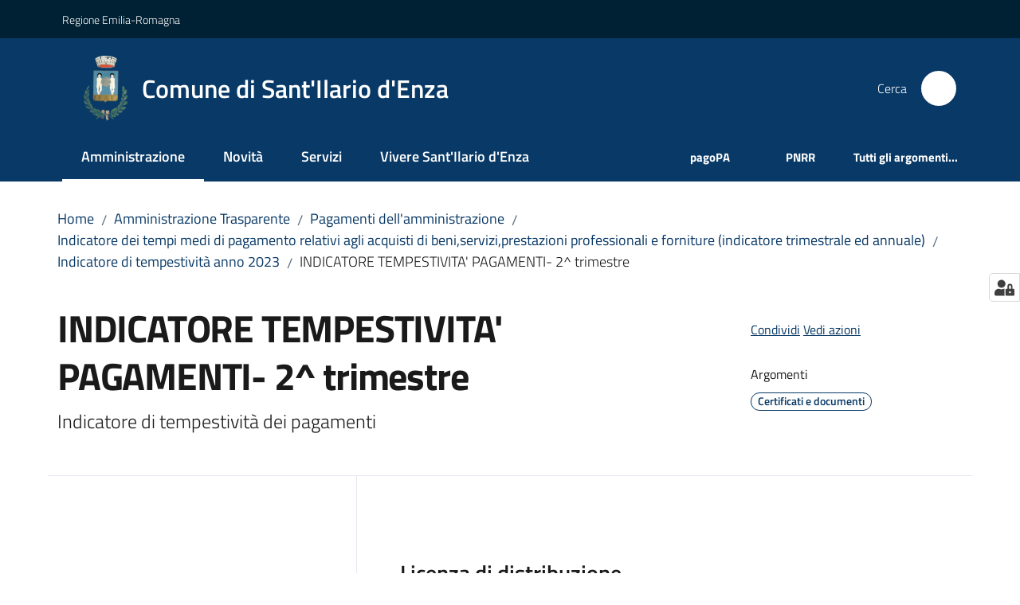

--- FILE ---
content_type: text/html; charset=utf-8
request_url: https://www.comune.santilariodenza.re.it/amministrazione-trasparente/pagamenti-dellamministrazione/indicatore-di-tempestivita-dei-pagamenti/copy4_of_indicatore-di-tempestivita-anno-2019/indicatori-per-pubblicazione-2-trimestre
body_size: 83770
content:
<!doctype html>
              <html lang="it" data-reactroot=""><head><meta charSet="utf-8"/><title data-react-helmet="true">INDICATORE TEMPESTIVITA&#x27; PAGAMENTI- 2^ trimestre - Comune di Sant&#x27;Ilario d&#x27;Enza</title><meta data-react-helmet="true" name="description" content="Indicatore di tempestività dei pagamenti"/><meta data-react-helmet="true" property="og:title" content="INDICATORE TEMPESTIVITA&#x27; PAGAMENTI- 2^ trimestre"/><meta data-react-helmet="true" property="og:url" content="https://www.comune.santilariodenza.re.it/amministrazione-trasparente/pagamenti-dellamministrazione/indicatore-di-tempestivita-dei-pagamenti/copy4_of_indicatore-di-tempestivita-anno-2019/indicatori-per-pubblicazione-2-trimestre"/><meta data-react-helmet="true" property="og:description" content="Indicatore di tempestività dei pagamenti"/><meta data-react-helmet="true" name="twitter:card" content="summary_large_image"/><link data-react-helmet="true" rel="canonical" href="https://www.comune.santilariodenza.re.it/amministrazione-trasparente/pagamenti-dellamministrazione/indicatore-di-tempestivita-dei-pagamenti/copy4_of_indicatore-di-tempestivita-anno-2019/indicatori-per-pubblicazione-2-trimestre"/><link data-react-helmet="true" rel="icon" href="https://www.comune.santilariodenza.re.it/registry-images/@@images/site_favicon/favicon.ico"/><script data-react-helmet="true" type="application/ld+json">{"@context":"https://schema.org","@type":"BreadcrumbList","itemListElement":[{"@type":"ListItem","position":1,"name":"Amministrazione Trasparente","item":"https://www.comune.santilariodenza.re.it/amministrazione-trasparente"},{"@type":"ListItem","position":2,"name":"Pagamenti dell'amministrazione","item":"https://www.comune.santilariodenza.re.it/amministrazione-trasparente/pagamenti-dellamministrazione"},{"@type":"ListItem","position":3,"name":"Indicatore dei tempi medi di pagamento relativi agli acquisti di beni,servizi,prestazioni professionali e forniture (indicatore trimestrale ed annuale)","item":"https://www.comune.santilariodenza.re.it/amministrazione-trasparente/pagamenti-dellamministrazione/indicatore-di-tempestivita-dei-pagamenti"},{"@type":"ListItem","position":4,"name":"Indicatore di tempestività anno 2023","item":"https://www.comune.santilariodenza.re.it/amministrazione-trasparente/pagamenti-dellamministrazione/indicatore-di-tempestivita-dei-pagamenti/copy4_of_indicatore-di-tempestivita-anno-2019"},{"@type":"ListItem","position":5,"name":"INDICATORE TEMPESTIVITA' PAGAMENTI- 2^ trimestre"}]}</script><script>window.env = {"RAZZLE_SENTRY_BACKEND_CONFIG":"{\"environment\":\"prod\",\"tags\":{\"razzle-env\":\"server\"}}","RAZZLE_SENTRY_FRONTEND_CONFIG":"{\"environment\":\"prod\",\"tags\":{\"razzle-env\":\"client\"}}","RAZZLE_SENTRY_RELEASE":"3.3.26","RAZZLE_SENTRY_DSN":"https:\u002F\u002F3806071470a642f4abe81cecc1273bde@sentry.redturtle.it\u002F24","RAZZLE_INTERNAL_API_PATH":"http:\u002F\u002Fsantilario.local:8091","RAZZLE_PROXY_REWRITE_TARGET":"\u002FVirtualHostBase\u002Fhttps\u002Fwww.comune.santilariodenza.re.it:443\u002FPlone\u002F++api++\u002FVirtualHostRoot","RAZZLE_PUBLIC_URL":"https:\u002F\u002Fwww.comune.santilariodenza.re.it","RAZZLE_API_PATH":"https:\u002F\u002Fwww.comune.santilariodenza.re.it","RAZZLE_HONEYPOT_FIELD":"nome_secondario","RAZZLE_BIND_ADDRESS":"santilario.local","RAZZLE_MATOMO_URL":"https:\u002F\u002Fingestion.webanalytics.italia.it\u002F","RAZZLE_MATOMO_SITE_ID":"BwyqkGKqkX","apiPath":"https:\u002F\u002Fwww.comune.santilariodenza.re.it","publicURL":"https:\u002F\u002Fwww.comune.santilariodenza.re.it"};</script><meta property="og:type" content="website"/><meta name="generator" content="Plone 6 - https://plone.org"/><meta name="viewport" content="width=device-width, initial-scale=1, shrink-to-fit=no"/><meta name="apple-mobile-web-app-capable" content="yes"/><link data-chunk="VoltoFeedbackView" rel="preload" as="style" href="/static/css/VoltoFeedbackView.bf6879a1.chunk.css"/><link data-chunk="client" rel="preload" as="style" href="/static/css/client.7f2525ce.css"/><link data-chunk="client" rel="preload" as="script" href="/static/js/runtime~client.ca31db57.js"/><link data-chunk="client" rel="preload" as="script" href="/static/js/client.d670d37f.js"/><link data-chunk="VoltoFeedbackView" rel="preload" as="script" href="/static/js/VoltoFeedbackView.1d12790c.chunk.js"/><link data-chunk="client" rel="stylesheet" href="/static/css/client.7f2525ce.css"/><link data-chunk="VoltoFeedbackView" rel="stylesheet" href="/static/css/VoltoFeedbackView.bf6879a1.chunk.css"/></head><body class="view-viewview contenttype-documento section-amministrazione-trasparente section-pagamenti-dellamministrazione section-indicatore-di-tempestivita-dei-pagamenti section-copy4_of_indicatore-di-tempestivita-anno-2019 section-indicatori-per-pubblicazione-2-trimestre is-anonymous public-ui no-user-roles"><div role="navigation" aria-label="Toolbar" id="toolbar"></div><div id="main"><div class="public-ui"><div class="skiplinks" role="complementary" aria-label="Punti di riferimento"><a class="visually-hidden visually-hidden-focusable" href="#view">Vai al contenuto</a><a class="visually-hidden visually-hidden-focusable" href="#navigation">Vai alla navigazione</a><a class="visually-hidden visually-hidden-focusable" href="#footer">Vai al footer</a></div></div><div class="public-ui"><header><div class="it-header-wrapper"><div class="it-header-slim-wrapper" role="navigation" aria-label="Link utili"><div class="container"><div class="row"><div class="col"><div class="it-header-slim-wrapper-content"><a href="http://www.unionevaldenza.it/" target="_blank" rel="noopener noreferrer" class="d-lg-block navbar-brand">Regione Emilia-Romagna</a><div class="it-header-slim-right-zone header-slim-right-zone"></div></div></div></div></div></div><div class="it-nav-wrapper"><div class="it-header-center-wrapper"><div class="container"><div class="row"><div class="col"><div class="it-header-center-content-wrapper"><div class="it-brand-wrapper ps-4"><a title="Home page" href="/"><img src="https://www.comune.santilariodenza.re.it/registry-images/@@images/site_logo/Logo.png" width="59.7667638483965" height="82" alt="Logo" class="icon"/><div class="it-brand-text"><div class="it-brand-title">Comune di Sant&#x27;Ilario d&#x27;Enza</div></div></a></div><div class="it-right-zone"><div class="it-search-wrapper" role="search" aria-label="Cerca nel sito"><span class="d-none d-md-block">Cerca</span><a class="search-link rounded-icon" aria-label="Cerca" href="/search" role="button"><span style="width:24px;height:24px;background-color:transparent" class="icon"></span></a></div></div></div></div></div></div></div><div class="it-header-navbar-wrapper"><div class="container"><div class="row"><div class="col"><nav id="navigation" aria-label="Menu principale" class="navbar has-megamenu navbar navbar-expand-lg"><div class="container-fluid"><button aria-label="Apri il menu" aria-controls="it-navigation-collapse" aria-expanded="false" type="button" href="#" class="custom-navbar-toggler navbar-toggler"><span style="width:24px;height:24px;background-color:transparent" class="icon"></span></button><div style="display:none" id="it-navigation-collapse" class="navbar-collapsable collapse navbar-collapsable"><div class="overlay" style="display:none"></div><div data-focus-guard="true" tabindex="-1" style="width:1px;height:0px;padding:0;overflow:hidden;position:fixed;top:1px;left:1px"></div><div data-focus-lock-disabled="disabled"><div class="menu-wrapper"><div class="it-brand-wrapper" role="navigation"><a href="/"><img src="https://www.comune.santilariodenza.re.it/registry-images/@@images/site_logo/Logo.png" width="59.7667638483965" height="82" alt="Logo" class="icon"/><div class="it-brand-text"><div class="it-brand-title">Comune di Sant&#x27;Ilario d&#x27;Enza</div></div></a></div><ul data-element="main-navigation" role="menubar" aria-label="Menu principale" class="navbar-nav"><li role="none" class="nav-item active"><a class="focus--mouse nav-link active" data-element="management" role="menuitem" aria-label="Amministrazione" href="/amministrazione"><span>Amministrazione</span><span class="visually-hidden">Menu selezionato</span></a></li><li role="none" class="nav-item"><a class="nav-link" data-element="news" role="menuitem" aria-label="Novità" href="/novita"><span>Novità</span></a></li><li role="none" class="nav-item"><a class="nav-link" data-element="all-services" role="menuitem" aria-label="Servizi" href="/servizi"><span>Servizi</span></a></li><li role="none" class="nav-item"><a class="nav-link" data-element="live" role="menuitem" aria-label="Vivere S.Ilario e Calerno" href="/vivere-silario-e-calerno"><span>Vivere Sant'Ilario d'Enza</span></a></li></ul><ul role="menubar" class="navbar-secondary navbar-nav"><li role="none" class="nav-item"><a href="https://portale-santilariodenza.entranext.it/pagamenti/informazioni" title="Si apre in una nuova scheda" target="_blank" rel="noopener noreferrer" class="megamenu nav-link with-external-link-icon" role="menuitem"><span class="fw-bold">pagoPA</span><span style="width:1rem;height:1rem;background-color:transparent" class="icon ms-1 align-sub external-link icon-xs xs"></span></a></li><li role="none" class="nav-item"><a class="megamenu nav-link" role="menuitem" href="/argomenti/gestione-del-territorio/pnrr"><span class="fw-bold">PNRR</span></a></li><li role="none" class="nav-item"><a class="megamenu nav-link" data-element="all-topics" role="menuitem" href="/argomenti"><span class="fw-bold">Tutti gli argomenti...</span></a></li></ul></div><div class="close-div" style="display:none"><button class="btn close-menu" type="button" title="Chiudi menu"><span style="width:24px;height:24px;background-color:transparent" class="icon icon-white"></span></button></div></div><div data-focus-guard="true" tabindex="-1" style="width:1px;height:0px;padding:0;overflow:hidden;position:fixed;top:1px;left:1px"></div></div></div></nav></div></div></div></div></div></div></header></div><div id="portal-header-image"></div><div class="public-ui"><section id="briciole" class="container px-4 mt-4"><div class=""><div class="row"><div class="col"><nav class="breadcrumb-container" aria-label="Percorso di navigazione"><ol class="breadcrumb" data-element="breadcrumb"><li class="breadcrumb-item"><a href="/">Home</a><span class="separator">/</span></li><li class="breadcrumb-item"><a href="/amministrazione-trasparente">Amministrazione Trasparente</a><span class="separator">/</span></li><li class="breadcrumb-item"><a href="/amministrazione-trasparente/pagamenti-dellamministrazione">Pagamenti dell&#x27;amministrazione</a><span class="separator">/</span></li><li class="breadcrumb-item"><a href="/amministrazione-trasparente/pagamenti-dellamministrazione/indicatore-di-tempestivita-dei-pagamenti">Indicatore dei tempi medi di pagamento relativi agli acquisti di beni,servizi,prestazioni professionali e forniture (indicatore trimestrale ed annuale)</a><span class="separator">/</span></li><li class="breadcrumb-item"><a href="/amministrazione-trasparente/pagamenti-dellamministrazione/indicatore-di-tempestivita-dei-pagamenti/copy4_of_indicatore-di-tempestivita-anno-2019">Indicatore di tempestività anno 2023</a><span class="separator">/</span></li><li class="breadcrumb-item"><span>INDICATORE TEMPESTIVITA&#x27; PAGAMENTI- 2^ trimestre</span></li></ol></nav></div></div></div></section></div><div class="ui basic segment content-area"><main><div id="view"><div class="container px-4 my-4 documento-view"><a class="visually-hidden" href="#main-content-section">Salta al contenuto</a><div class="PageHeaderWrapper mb-4"><div class="row mb-2 mb-lg-0 page-header"><div class="py-lg-2 page-header-left col-lg-8"><h1 data-element="page-name">INDICATORE TEMPESTIVITA&#x27; PAGAMENTI- 2^ trimestre</h1><p class="documentDescription">Indicatore di tempestività dei pagamenti</p></div><div class="page-header-right py-lg-4 col-lg-3 offset-lg-1"><div class="d-inline page-sharing dropdown"><button aria-haspopup="true" class="btn btn-dropdown ps-0 dropdown-toggle" aria-expanded="false"><span style="width:;height:;background-color:transparent" class="icon"></span><small>Condividi</small></button><div tabindex="-1" role="menu" aria-hidden="true" class="dropdown-menu"><div class="link-list-wrapper"><ul class="link-list"><li><a target="_target" role="menuitem" tabindex="-1" class="list-item" href="https://www.facebook.com/sharer/sharer.php?u=https://www.comune.santilariodenza.re.it/amministrazione-trasparente/pagamenti-dellamministrazione/indicatore-di-tempestivita-dei-pagamenti/copy4_of_indicatore-di-tempestivita-anno-2019/indicatori-per-pubblicazione-2-trimestre"><span style="width:;height:;background-color:transparent" class="icon"></span><span>Facebook</span></a></li><li><a target="_target" role="menuitem" tabindex="-1" class="list-item" href="https://twitter.com/intent/tweet?url=https://www.comune.santilariodenza.re.it/amministrazione-trasparente/pagamenti-dellamministrazione/indicatore-di-tempestivita-dei-pagamenti/copy4_of_indicatore-di-tempestivita-anno-2019/indicatori-per-pubblicazione-2-trimestre"><svg aria-hidden="true" focusable="false" data-prefix="fab" data-icon="x-twitter" class="icon" alt="Twitter" title="Twitter" role="img" xmlns="http://www.w3.org/2000/svg" viewBox="0 0 496 512" aria-label="Twitter"><path d="M389.2 48h70.6L305.6 224.2 487 464H345L233.7 318.6 106.5 464H35.8L200.7 275.5 26.8 48H172.4L272.9 180.9 389.2 48zM364.4 421.8h39.1L151.1 88h-42L364.4 421.8z"></path></svg><span>Twitter</span></a></li><li><a target="_target" role="menuitem" tabindex="-1" class="list-item" href="https://www.linkedin.com/shareArticle?mini=true&amp;url=https://www.comune.santilariodenza.re.it/amministrazione-trasparente/pagamenti-dellamministrazione/indicatore-di-tempestivita-dei-pagamenti/copy4_of_indicatore-di-tempestivita-anno-2019/indicatori-per-pubblicazione-2-trimestre&amp;title=https://www.comune.santilariodenza.re.it/amministrazione-trasparente/pagamenti-dellamministrazione/indicatore-di-tempestivita-dei-pagamenti/copy4_of_indicatore-di-tempestivita-anno-2019/indicatori-per-pubblicazione-2-trimestre"><span style="width:;height:;background-color:transparent" class="icon"></span><span>LinkedIn</span></a></li><li><a target="_target" role="menuitem" tabindex="-1" class="list-item" href="https://api.whatsapp.com/send?phone=&amp;text=https://www.comune.santilariodenza.re.it/amministrazione-trasparente/pagamenti-dellamministrazione/indicatore-di-tempestivita-dei-pagamenti/copy4_of_indicatore-di-tempestivita-anno-2019/indicatori-per-pubblicazione-2-trimestre"><span style="width:;height:;background-color:transparent" class="icon"></span><span>Whatsapp</span></a></li><li><a target="_target" role="menuitem" tabindex="-1" class="list-item" href="https://t.me/share/url?url=https://www.comune.santilariodenza.re.it/amministrazione-trasparente/pagamenti-dellamministrazione/indicatore-di-tempestivita-dei-pagamenti/copy4_of_indicatore-di-tempestivita-anno-2019/indicatori-per-pubblicazione-2-trimestre&amp;text=INDICATORE TEMPESTIVITA&#x27; PAGAMENTI- 2^ trimestre"><svg aria-hidden="true" focusable="false" data-prefix="fab" data-icon="telegram" class="icon" alt="Telegram" title="Telegram" role="img" xmlns="http://www.w3.org/2000/svg" viewBox="0 0 496 512" aria-label="Telegram"><path d="M248 8C111 8 0 119 0 256s111 248 248 248 248-111 248-248S385 8 248 8zm121.8 169.9l-40.7 191.8c-3 13.6-11.1 16.9-22.4 10.5l-62-45.7-29.9 28.8c-3.3 3.3-6.1 6.1-12.5 6.1l4.4-63.1 114.9-103.8c5-4.4-1.1-6.9-7.7-2.5l-142 89.4-61.2-19.1c-13.3-4.2-13.6-13.3 2.8-19.7l239.1-92.2c11.1-4 20.8 2.7 17.2 19.5z"></path></svg><span>Telegram</span></a></li></ul></div></div></div><div id="page-actions" class="d-inline page-actions dropdown"><button aria-haspopup="true" class="btn btn-dropdown ps-0 dropdown-toggle" aria-expanded="false"><span style="width:;height:;background-color:transparent" class="icon"></span><small>Vedi azioni</small></button><div tabindex="-1" role="menu" aria-hidden="true" class="dropdown-menu"><div class="link-list-wrapper"><ul class="link-list"><li><a role="menuitem" tabindex="-1" class="list-item"><button type="button" title="Stampa" alt="Stampa" id="print" class="btn btn-link" aria-label="Stampa"><span style="width:;height:;background-color:transparent" class="icon"></span><span>Stampa</span></button></a></li><li><a role="menuitem" tabindex="-1" class="list-item"><a title="Invia" alt="Invia" aria-label="Invia" id="mailto" href="mailto:?subject=INDICATORE TEMPESTIVITA&#x27; PAGAMENTI- 2^ trimestre&amp;body=https://www.comune.santilariodenza.re.it/amministrazione-trasparente/pagamenti-dellamministrazione/indicatore-di-tempestivita-dei-pagamenti/copy4_of_indicatore-di-tempestivita-anno-2019/indicatori-per-pubblicazione-2-trimestre"><span style="width:;height:;background-color:transparent" class="icon"></span><span>Invia</span></a></a></li></ul></div></div></div><div class="mt-4 mb-4 page-arguments"><h2 class="h5"><small>Argomenti</small></h2><a class="text-decoration-none me-2 d-inline-block" data-element="service-topic" aria-label="Certificati e documenti" href="/argomenti/accesso-allinformazione"><div class="chip chip-simple chip-primary"><span class="chip-label">Certificati e documenti</span></div></a></div></div></div></div><div class="row row-column-border border-light row-column-menu-left"><aside class="col-lg-4" aria-label="Indice della pagina"></aside><section id="main-content-section" class="col-lg-8 it-page-sections-container border-light" role="region" aria-label="Contenuto del documento"><section id="text-body" class="it-page-section mb-5" menu_title="Descrizione"><h2 id="header-text-body" class="mb-3 visually-hidden h4">Descrizione</h2><div class="mt-5"><h3 class="h4">Licenza di distribuzione</h3><p class="font-serif">Licenza aperta » Pubblico dominio</p></div><div class="mt-5"><h3 class="h4">Tipo di documento</h3><p class="font-serif">Documento funzionamento interno</p></div></section><section id="elenco-documenti" class="it-page-section mb-5" menu_title="Documenti"><h2 id="header-elenco-documenti" class="mb-3 h4">Documenti</h2><div class="card-wrapper card-teaser-wrapper card-teaser-wrapper-equal modules"><div class="card card-teaser shadow p-4 mt-3 rounded modulo card"><div class="card-body"><div class="h5 card-title">INDICATORI PER PUBBLICAZIONE - 2^ trimestre.pdf</div><div class="download-formats"><a href="/amministrazione-trasparente/pagamenti-dellamministrazione/indicatore-di-tempestivita-dei-pagamenti/copy4_of_indicatore-di-tempestivita-anno-2019/indicatori-per-pubblicazione-2-trimestre/indicatori-per-pubblicazione-2-trimestre.pdf/@@download/file_principale" download="" title="INDICATORI PER PUBBLICAZIONE - 2^ trimestre.pdf" class="mb-4" aria-label="INDICATORI PER PUBBLICAZIONE - 2^ trimestre.pdf: Scarica in formato PDF - (PDF) 27,5 KB"><span class="icon fa-icon placeholder "></span><span class="ms-4">Scarica in formato PDF</span><span class="enhance-link"> (<span class="file-format">PDF</span> -<!-- --> <span class="file-size">27,5 KB</span>)</span></a></div></div></div></div></section><section id="formats" class="it-page-section mb-5" menu_title="Formati disponibili"><h2 id="header-formats" class="mb-3 h4">Formati disponibili</h2><div class="richtext-blocks  font-serif"><p>pdf</p></div></section><section id="ufficio_responsabile" class="it-page-section mb-5" menu_title="Ufficio responsabile"><h2 id="header-ufficio_responsabile" class="mb-3 h4">Ufficio responsabile</h2><div class="card-wrapper card-teaser-wrapper card-teaser-wrapper-equal"><div class="card card-teaser office-card preview-image-card border-left-card rounded shadow p-3  card-small"><div class="card-body pe-3"><div class="card-title h5"><a title="Ragioneria ed Unità operativa acquisti beni, servizi e forniture" data-element="service-area" aria-label="Ragioneria ed Unità operativa acquisti beni, servizi e forniture" href="/amministrazione/uffici/1deg-servizio-ragioneria-ed-unita-operativa-acquisti-beni-servizi-e-forniture">Ragioneria ed Unità operativa acquisti beni, servizi e forniture</a></div><p class="card-text">L’Ufficio Ragioneria garantisce all’ente l’esercizio delle funzioni di programmazione, coordinamento e di gestione dell’attività finanziaria rispettando gli obiettivi definiti dai programmi e dai piani annuali e pluriennali.</p><div><div class="card-text"><p>Roma, 84</p><p>42049<!-- --> <!-- -->Sant&#x27;Ilario d&#x27;Enza (RE)</p></div></div></div></div></div></section><section id="metadata" class="it-page-section mb-5"><p class="font-serif mb-0 mt-4 last-modified"><strong>Ultimo aggiornamento<!-- -->:</strong> <!-- -->06-05-2024, 10:40</p></section></section></div></div></div></main></div><div class="public-ui" id="customer-satisfaction-form"><section class="bg-primary customer-satisfaction"><div class="container"><div class="d-flex justify-content-center bg-primary row"><div class="col-12 col-lg-6 col"><div class="feedback-form" role="form" aria-label="Modulo di soddisfazione"><div class="card-wrapper"><div data-element="feedback" class="shadow card-wrapper py-4 px-4 card"><h2 id="vf-radiogroup-label" class="title-medium-2-semi-bold mb-0" data-element="feedback-title">Quanto sono chiare le informazioni su questa pagina?</h2><div class="rating-container mb-0"><fieldset aria-controls="vf-more-negative" class="rating rating-label mb-3"><legend class="visually-hidden">Valuta da 1 a 5 stelle</legend><input type="radio" id="star1b" name="satisfaction" value="1" class="volto-feedback-rating mb-0" data-element="feedback-rate-1" aria-label="Valuta 1 stelle su 5"/><label for="star1b" class="form-label"><svg xmlns="http://www.w3.org/2000/svg" viewBox="0 0 24 24" class="icon rating-star icon-sm" role="img"><path fill="none" d="M0 0h24v24H0z"></path></svg></label><input type="radio" id="star2b" name="satisfaction" value="2" class="volto-feedback-rating mb-0" data-element="feedback-rate-2" aria-label="Valuta 2 stelle su 5"/><label for="star2b" class="form-label"><svg xmlns="http://www.w3.org/2000/svg" viewBox="0 0 24 24" class="icon rating-star icon-sm" role="img"><path fill="none" d="M0 0h24v24H0z"></path></svg></label><input type="radio" id="star3b" name="satisfaction" value="3" class="volto-feedback-rating mb-0" data-element="feedback-rate-3" aria-label="Valuta 3 stelle su 5"/><label for="star3b" class="form-label"><svg xmlns="http://www.w3.org/2000/svg" viewBox="0 0 24 24" class="icon rating-star icon-sm" role="img"><path fill="none" d="M0 0h24v24H0z"></path></svg></label><input type="radio" id="star4b" name="satisfaction" value="4" class="volto-feedback-rating mb-0" data-element="feedback-rate-4" aria-label="Valuta 4 stelle su 5"/><label for="star4b" class="form-label"><svg xmlns="http://www.w3.org/2000/svg" viewBox="0 0 24 24" class="icon rating-star icon-sm" role="img"><path fill="none" d="M0 0h24v24H0z"></path></svg></label><input type="radio" id="star5b" name="satisfaction" value="5" class="volto-feedback-rating mb-0" data-element="feedback-rate-5" aria-label="Valuta 5 stelle su 5"/><label for="star5b" class="form-label"><svg xmlns="http://www.w3.org/2000/svg" viewBox="0 0 24 24" class="icon rating-star icon-sm" role="img"><path fill="none" d="M0 0h24v24H0z"></path></svg></label></fieldset></div><fieldset id="vf-more-positive" class="answers-step" data-step="0" aria-expanded="false" aria-hidden="true" data-element="feedback-rating-positive"><div class="answers-header"><legend>Quali sono stati gli aspetti che hai preferito?</legend><span>1/2</span></div><form class="answers-form"></form></fieldset><fieldset id="vf-more-negative" class="answers-step" data-step="0" aria-expanded="false" aria-hidden="true" data-element="feedback-rating-negative"><div class="answers-header"><legend>Dove hai incontrato le maggiori difficoltà?</legend><span>1/2</span></div><form class="answers-form"></form></fieldset><fieldset class="comments-step d-none" data-step="0" aria-expanded="false" aria-hidden="true"><div class="comments-header"><legend>Vuoi aggiungere altri dettagli?</legend><span>1/2</span></div><div class="comment w-100"><form class=""><div class="mb-3"><div class="mt-1 form-group"><textarea rows="3" tabindex="0" aria-invalid="false" data-element="feedback-input-text" autoComplete="off" aria-describedby="commentDescription" id="comment" class="mt-1" placeholder="Dacci il tuo parere per aiutarci a migliorare la qualità del sito"></textarea><label for="comment" class="active">Dettaglio</label><small id="commentDescription" class="form-text">Inserire massimo 200 caratteri</small></div></div></form></div></fieldset><div class="hpt_widget"><input type="text" name="nome_secondario" aria-label="nome_secondario"/></div><div class="form-step-actions flex-nowrap w100 justify-content-center button-shadow d-none" aria-hidden="true"><button type="button" class="me-4 fw-bold btn btn-outline-primary disabled" aria-disabled="true">Indietro</button><button type="button" aria-disabled="true" class="fw-bold btn btn-primary disabled">Avanti</button></div></div></div></div></div></div></div></section></div><footer class="it-footer" id="footer"><div class="it-footer-main"><div class="container"><section><div class="clearfix row"><div class="col-sm-12"><div class="it-brand-wrapper"><img src="/static/media/logo-eu-inverted.16e7a266.svg" width="167" height="41" alt="Finanziato dall&#x27;Unione Europea - Next Generation EU" loading="lazy" decoding="async" class="nextGenerationEULogo"/><a href="/"><img src="https://www.comune.santilariodenza.re.it/registry-images/@@images/site_logo_footer/Logo.png" width="250" height="343" alt="Logo" class="icon"/><div class="it-brand-text"><div class="h2">Comune di Sant&#x27;Ilario d&#x27;Enza</div></div></a></div></div></div></section><section><div class="row"><div class="pb-4 col-sm-6 col-md-3 col-lg-3"><h4><span style="width:1.25rem;height:1.25rem;background-color:transparent" class="icon me-2 icon-white icon-sm sm"></span><a title="Vai alla pagina: Amministrazione" class="underlined" href="/amministrazione">Amministrazione</a></h4><div class="link-list-wrapper"><ul class="footer-list clearfix link-list"><li><a title="Vai alla pagina: Organi di governo" class="list-item" href="/amministrazione/organi-di-governo">Organi di governo</a></li><li><a title="Vai alla pagina: Aree amministrative" class="list-item" href="/amministrazione/aree-amministrative">Aree amministrative</a></li><li><a title="Vai alla pagina: Uffici" class="list-item" href="/amministrazione/uffici">Uffici</a></li><li><a title="Vai alla pagina: Enti e fondazioni" class="list-item" href="/amministrazione/enti-e-fondazioni">Enti e fondazioni</a></li><li><a title="Vai alla pagina: Politici" class="list-item" href="/amministrazione/politici">Politici</a></li><li><a title="Vai alla pagina: Personale Amministrativo" class="list-item" href="/amministrazione/personale-amministrativo">Personale Amministrativo</a></li><li><a title="Vai alla pagina: Documenti e dati" class="list-item" href="/amministrazione/documenti-e-dati">Documenti e dati</a></li></ul></div></div><div class="pb-4 col-sm-6 col-md-3 col-lg-3"><h4><span style="width:1.25rem;height:1.25rem;background-color:transparent" class="icon me-2 icon-white icon-sm sm"></span><a title="Vai alla pagina: Servizi" class="underlined" href="/servizi">Servizi</a></h4><div class="link-list-wrapper"><ul class="footer-list clearfix link-list"><li><a title="Vai alla pagina: Educazione e formazione" class="list-item" href="/servizi/educazione-e-formazione">Educazione e formazione</a></li><li><a title="Vai alla pagina: Salute, benessere e assistenza" class="list-item" href="/servizi/salute-benessere-e-assistenza">Salute, benessere e assistenza</a></li><li><a title="Vai alla pagina: Mobilità e trasporti" class="list-item" href="/servizi/mobilita-e-trasporti">Mobilità e trasporti</a></li><li><a title="Vai alla pagina: Catasto e urbanistica" class="list-item" href="/servizi/catasto-e-urbanistica">Catasto e urbanistica</a></li><li><a title="Vai alla pagina: Anagrafe e stato civile" class="list-item" href="/servizi/anagrafe-e-stato-civile">Anagrafe e stato civile</a></li><li><a title="Vai alla pagina: Turismo" class="list-item" href="/servizi/turismo">Turismo</a></li><li><a title="Vai alla pagina: Giustizia e sicurezza pubblica" class="list-item" href="/servizi/giustizia-e-sicurezza-pubblica">Giustizia e sicurezza pubblica</a></li><li><a title="Vai alla pagina: Tributi, finanze e contravvenzioni" class="list-item" href="/servizi/tributi-finanze-e-contravvenzioni">Tributi, finanze e contravvenzioni</a></li><li><a title="Vai alla pagina: Ambiente" class="list-item" href="/servizi/ambiente">Ambiente</a></li><li><a title="Vai alla pagina: Imprese e commercio" class="list-item" href="/servizi/imprese-e-commercio">Imprese e commercio</a></li><li><a title="Vai alla pagina: Autorizzazioni" class="list-item" href="/servizi/autorizzazioni">Autorizzazioni</a></li><li><a title="Vai alla pagina: Agricoltura e pesca" class="list-item" href="/servizi/agricoltura-e-pesca">Agricoltura e pesca</a></li><li><a title="Vai alla pagina: Cultura e tempo libero" class="list-item" href="/servizi/giovani-biblioteche-e-sport">Cultura e tempo libero</a></li></ul></div></div><div class="pb-4 col-sm-6 col-md-3 col-lg-3"><h4><span style="width:1.25rem;height:1.25rem;background-color:transparent" class="icon me-2 icon-white icon-sm sm"></span><a title="Vai alla pagina: Novità" class="underlined" href="/novita">Novità</a></h4><div class="link-list-wrapper"><ul class="footer-list clearfix link-list"><li><a title="Vai alla pagina: Notizie" class="list-item" href="/novita/notizie">Notizie</a></li><li><a title="Vai alla pagina: Avvisi" class="list-item" href="/novita/avvisi">Avvisi</a></li></ul></div></div><div class="pb-4 col-sm-6 col-md-3 col-lg-3"><h4><a title="Vai alla pagina: Vivere S.Ilario e Calerno" class="underlined" href="/vivere-silario-e-calerno">Vivere S.Ilario e Calerno</a></h4><div class="link-list-wrapper"><ul class="footer-list clearfix link-list"><li><a title="Vai alla pagina: Luoghi" class="list-item" href="/vivere-silario-e-calerno/luoghi">Luoghi</a></li><li><a title="Vai alla pagina: Eventi" class="list-item" href="/vivere-silario-e-calerno/eventi">Eventi</a></li></ul></div></div></div></section><section class="py-4"><div class="row"><div class="pb-2 col-md-3 col-lg-3"><p class="h4">Comune di Sant&#x27;Ilario d&#x27;Enza</p><div><ul keys="dpnqb,ave0u,5rk4i,24gan,ebva3,9ktko,2dbbq" depth="0"><li>Via Roma, 84</li><li>42049 Sant&#x27;Ilario d&#x27;Enza (RE)</li><li><strong>P.IVA </strong>00141530352</li><li><strong>Tel.</strong> <a href="tel:0522902811" title="opensInNewTab" rel="noopener noreferrer">0522.902811</a> - Fax 0522.902890</li><li><strong>PEC</strong>:</li><li><a href="mailto:santilariodenza@cert.provincia.re.it" title="opensInNewTab" rel="noopener noreferrer"><u>santilariodenza@cert.provincia.re.it</u></a></li><li><a href="mailto:civico@comune.santilariodenza.re.it" title="opensInNewTab" rel="noopener noreferrer"><u>civico@comune.santilariodenza.re.it</u></a></li></ul></div></div><div class="pb-2 col-md-3 col-lg-3"><p class="h4"></p><div><ul keys="5emok,9psk,644v8,dg073" depth="0"><li><a data-element="faq" href="/leggi-le-faq">Leggi le FAQ</a></li><li><a data-element="appointment-booking" href="/prenotazione-appuntamenti-uffici/">Prenotazione appuntamento</a></li><li><a data-element="report-inefficiency" href="/segnalazioni">Segnalazione disservizio</a></li><li><a href="/richiesta-dassistenza">Richiesta d&#x27;assistenza</a></li></ul></div></div><div class="pb-2 col-md-3 col-lg-3"><p class="h4"></p><div><ul><li><a href="/amministrazione-trasparente">Amministrazione trasparente</a></li><li><a data-element="privacy-policy-link" href="/informativa-privacy">Informativa privacy</a></li><li><a data-element="legal-notes" href="/note-legali">Note legali</a></li><li><a href="https://form.agid.gov.it/view/c87a9ce0-9526-11f0-883b-25f6df0fd67c" title="Apre in un nuovo tab" target="_blank" rel="noopener noreferrer" class="with-external-link-icon">Dichiarazione di accessibilità<span style="width:1rem;height:1rem;background-color:transparent" class="icon ms-1 align-sub external-link icon-xs xs"></span></a> </li></ul></div></div><div class="pb-2 col-md-3 col-lg-3"><p class="h4">Seguici su</p><div><p><br/></p></div></div></div></section></div></div><div class="it-footer-small-prints clearfix"><div class="container"><ul class="it-footer-small-prints-list list-inline mb-0 d-flex flex-column flex-md-row"><li class="list-inline-item"><a href="/accessibilita">Accessibilità</a></li><li class="list-inline-item"><a href="https://www.io-comune.it/" title="Si apre in una nuova scheda" target="_blank" rel="noopener noreferrer" class="with-external-link-icon">Credits<span style="width:1rem;height:1rem;background-color:transparent" class="icon ms-1 align-sub external-link icon-xs xs"></span></a></li><li class="list-inline-item"><a href="/piano-di-miglioramento-del-sito">Piano di miglioramento del sito</a></li><li class="list-inline-item"><button class="footer-gdpr-privacy-show-banner">Impostazioni cookie</button></li></ul></div></div></footer><div class="Toastify"></div><button class="gdpr-privacy-show-banner" title="Mostra impostazioni cookies"><img src="/static/media/user-lock-solid.6f1c7bdf.svg" alt="Mostra impostazioni cookies"/></button></div><div role="complementary" aria-label="Sidebar" id="sidebar"></div><script charSet="UTF-8">window.__data={"router":{"location":{"pathname":"\u002Famministrazione-trasparente\u002Fpagamenti-dellamministrazione\u002Findicatore-di-tempestivita-dei-pagamenti\u002Fcopy4_of_indicatore-di-tempestivita-anno-2019\u002Findicatori-per-pubblicazione-2-trimestre","search":"","hash":"","state":undefined,"key":"uzsfw4","query":{}},"action":"POP"},"intl":{"defaultLocale":"en","locale":"it","messages":{"\u003Cp\u003EAdd some HTML here\u003C\u002Fp\u003E":"\u003Cp\u003EAggiungi dell'HTML qui\u003C\u002Fp\u003E","Account Registration Completed":"Registrazione account completata","Account activation completed":"Attivazione account completata","Action":"Azione","Action changed":"L'azione è stata modificata","Action: ":"Azione: ","Actions":"Azioni","Activate and deactivate":"Questa è la sezione per la configurazione dei prodotti aggiuntivi, puoi attivare e disattivare i prodotti aggiuntivi attraverso la seguente lista.","Active":"Attiva","Active content rules in this Page":"Regole di contenuto attive in questa Pagina","Add":"Aggiungi","Add (object list)":"Aggiungi","Add Addons":"Per fare in modo che un prodotto aggiuntivo venga visualizzato qui aggiungilo nella configurazione del buildout, esegui il buildout e riavvia il server. Per maggiori informazioni vedi","Add Content":"Aggiungi un contenuto","Add Content Rule":"Aggiungi una regola di contenuto","Add Rule":"Aggiungi una regola","Add Translation…":"Aggiungi traduzione…","Add User":"Aggiungi un utente","Add a description…":"Aggiungi una descrizione…","Add a new alternative url":"Aggiungi un nuovo url alternativo","Add action":"Aggiungi un'azione","Add block":"Aggiungi blocco","Add block in position {index}":"Aggiungi un blocco alla posizione {index}","Add block…":"Aggiungi un blocco…","Add condition":"Aggiungi una condizione","Add content rule":"Aggiungi una regola di contenuto","Add criteria":"Aggiungi un criterio","Add date":"Aggiungi una data","Add element to container":"Aggiungi un elemento al container","Add field":"Aggiungi campo","Add fieldset":"Aggiungi un nuovo insieme di campi","Add group":"Aggiungi un gruppo","Add new content type":"Aggiungi un nuovo tipo di contenuto","Add new group":"Aggiungi un nuovo gruppo","Add new user":"Aggiungi nuovo utente","Add to Groups":"Aggiungi ai gruppi","Add users to group":"Aggiungi gli utenti al gruppo","Add vocabulary term":"Aggiungi termine","Add {type}":"Aggiungi {type}","Add-Ons":"Prodotti aggiuntivi","Add-ons":"Prodotti aggiuntivi","Add-ons Settings":"Impostazioni prodotti aggiuntivi","Added":"Aggiunta","Additional date":"Data aggiuntiva","Addon could not be installed":"Non è stato possibile installare l'addon","Addon could not be uninstalled":"Non è stato possibile disinstallare l'addon","Addon could not be upgraded":"Non è stato possibile aggiornare l'addon","Addon installed succesfuly":"L'addon è stato installato correttamente","Addon uninstalled succesfuly":"L'addon è stato disinstallato correttamente","Addon upgraded succesfuly":"L'addon è stato aggiornato correttamente","Advanced facet?":"Filtri avanzati?","Advanced facets are initially hidden and displayed on demand":"I filtri avanzati sono inizialmente nascosti e vengono visualizzati su richiesta ","Album view":"Vista album","Alias":"Alias","Alias has been added":"L'alias è stato aggiunto","Alignment":"Allineamento","All":"Tutti","All content":"Tutti i contenuti","All existing alternative urls for this site":"Tutti gli url alternativi per questo sito","Alphabetically":"Alfabetico","Alt text":"Testo alternativo","Alt text hint":"Lascia vuoto se l'immagine è decorativa.","Alt text hint link text":"Descrivi lo scopo dell'immagine.","Alternative url path (Required)":"Percorso url alternativo (Obbligatorio)","Alternative url path must start with a slash.":"Il percorso url alternativo comincia con uno slash ","Alternative url path → target url path (date and time of creation, manually created yes\u002Fno)":"Percorso url alternativo → percorso url di destinazione (data e ora di creazione, creata manualmente sì\u002Fno)","Applied to subfolders":"Applicato alle sottocartelle","Applies to subfolders?":"Applicare alle sottocartelle?","Apply to subfolders":"Applica a sottocartelle","Apply working copy":"Applica la copia di lavoro","Are you sure you want to delete this field?":"Sicuro di voler eliminare questo campo?","Are you sure you want to delete this fieldset including all fields?":"Sicuro di voler eliminare questo insieme di campi compresi tutti i campi contenuti?","Ascending":"Crescente","Assign the {role} role to {entry}":"Assegnare il ruolo di {role} a {entry}","Assignments":"Assegnazione","Available":"Disponibile","Available content rules:":"Regole di contenuto disponibili:","Back":"Indietro","Base":"Base","Base search query":"Ricerca iniziale","Block":"Blocco","Both email address and password are case sensitive, check that caps lock is not enabled.":"E-mail e password distinguono entrambi le maiuscole dalle minuscole, verifica di non avere il Blocco maiuscole attivato.","Breadcrumbs":"Briciole di pane","Broken relations":"Relazioni corrotte","Browse":"Sfoglia","Browse the site, drop an image, or type a URL":"Cerca nel sito, trascina un'immagine, o inserisci un URL","Browse the site, drop an image, or type an URL":"Sfoglia i contenuti, rilascia un'immagine o digita un URL","By default, permissions from the container of this item are inherited. If you disable this, only the explicitly defined sharing permissions will be valid. In the overview, the symbol {inherited} indicates an inherited value. Similarly, the symbol {global} indicates a global role, which is managed by the site administrator.":"Di norma, i permessi di questo elemento vengono ereditati dal contenitore. Se disabiliti questa opzione, verranno considerati solo i permessi di condivisione definiti esplicitamente. Nel sommario, il simbolo {inherited} indica una impostazione ereditata. Analogamente, il simbolo {global} indica un ruolo globale, che è gestito dall'amministratore del sito","Cache Name":"Nome della cache","Can not edit Layout for \u003Cstrong\u003E{type}\u003C\u002Fstrong\u003E content-type as it doesn't have support for \u003Cstrong\u003EVolto Blocks\u003C\u002Fstrong\u003E enabled":"Non è possibile modificare il Layout per il tipo \u003Cstrong\u003E{type}\u003C\u002Fstrong\u003E poichè non ha abilitato il supporto per i \u003Cstrong\u003Eblocchi\u003C\u002Fstrong\u003E","Can not edit Layout for \u003Cstrong\u003E{type}\u003C\u002Fstrong\u003E content-type as the \u003Cstrong\u003EBlocks behavior\u003C\u002Fstrong\u003E is enabled and \u003Cstrong\u003Eread-only\u003C\u002Fstrong\u003E":"Non è possibile modificare il Layout per il tipo \u003Cstrong\u003E{type}\u003C\u002Fstrong\u003E poichè il \u003Cstrong\u003EBlocks behavior\u003C\u002Fstrong\u003E è abilitato ma in \u003Cstrong\u003Esola lettura\u003C\u002Fstrong\u003E","Cancel":"Annulla","Cell":"Cella","Center":"Centrato","Change Note":"Cambia Nota","Change Password":"Cambia Password","Change State":"Cambia Stato","Change workflow state recursively":"Cambia stato di workflow ricorsivamente","Changes applied.":"Modifiche applicate.","Changes saved":"Modifiche salvate","Changes saved.":"Modifiche salvate.","Checkbox":"Checkbox","Choices":"Scelte","Choose Image":"Seleziona un'immagine","Choose Target":"Seleziona la destinazione","Choose a file":"Scegli un file","Clear":"Annulla","Clear filters":"Azzera filtri","Clear search":"Cancella ricerca","Click to download full sized image":"Clicca per scaricare l'immagine in dimensione originale","Close":"Chiudi","Close menu":"Chiudi menu","Code":"Codice","Collapse item":"Collassa elemento","Collection":"Collezione","Color":"Colore","Comment":"Commento","Commenter":"Autore","Comments":"Commenti","Compare":"Confronta","Condition changed":"La condizione è stata modificata","Condition: ":"Condizione: ","Configuration Versions":"Versioni di configurazione","Configure Content Rule":"Configura la regola di contenuto","Configure Content Rule: {title}":"Configura la regola di contenuto: {title}","Configure content rule":"Configura la regola di contenuto","Confirm password":"Conferma password","Connection refused":"Connessione rifiutata","Contact form":"Form di contatto","Contained items":"Elementi contenuti","Container settings":"Impostazioni del container","Content":"Contenuto","Content Rule":"Regola di contenuto","Content Rules":"Regole di contenuto","Content rules for {title}":"Regole di contenuto per {titolo}","Content rules from parent folders":"Regole di contenuto da cartelle padre","Content that links to or references {title}":"Contenuto collegato a {title}","Content type created":"Il tipo di contenuto è stato creato","Content type deleted":"Il tipo di contenuto è stato eliminato","Contents":"Contenuti","Controls":"Controlli","Copy":"Copia","Copy blocks":"Copia blocchi","Copyright":"Copyright","Copyright statement or other rights information on this item.":"Informazioni sul copyright o su altri diritti dell'elemento.","Create or delete relations to target":"Crea o elimina relazioni con la destinazione","Create working copy":"Crea copia di lavoro","Created by {creator} on {date}":"Creato da {creator} il {date}","Created on":"Creato il","Creator":"Autore","Creators":"Autori","Criteria":"Criteri","Current active configuration":"Configurazione attiva corrente","Current filters applied":"Filtri attualmente applicati","Current password":"Password corrente","Cut":"Taglia","Cut blocks":"Taglia blocchi","Daily":"Giornaliera","Database":"Database","Database Information":"Informazioni sul database","Database Location":"Posizione del database","Database Size":"Dimensione del database","Database main":"Database principale","Date":"Data","Date (newest first)":"Data (prima i più recenti)","Default":"Default","Default view":"Vista default","Delete":"Elimina","Delete Group":"Elimina gruppo","Delete Type":"Rimuovi tipo di contenuto","Delete User":"Elimina utente","Delete action":"Cancella azione","Delete blocks":"Elimina blocchi","Delete col":"Elimina colonna","Delete condition":"Cancella condizione","Delete row":"Elimina riga","Delete selected items?":"Vuoi eliminare gli elementi selezionati?","Delete this item?":"Vuoi eliminare questo elemento?","Deleted":"Cancellato","Deleting this item breaks {brokenReferences} {variation}.":"Eliminando questo elemento si romperanno {brokenReferences} {variation}.","Depth":"Profondità di ricerca","Descending":"Decrescente","Description":"Descrizione","Diff":"Diff","Difference between revision {one} and {two} of {title}":"Differenze tra la revisione {one} e {two} di {title}","Disable":"Disabilita","Disable apply to subfolders":"Disabilita regole di contenuto nelle sottocartelle","Disabled":"Disabilitato","Disabled apply to subfolders":"Regole di contenuto disabilitate per le sottocartelle","Distributed under the {license}.":"Distribuito sotto {license}","Divide each row into separate cells":"Mostra i margini delle colonne","Do you really want to delete the group {groupname}?":"Vuoi veramente eliminare il gruppo {groupname}?","Do you really want to delete the type {typename}?":"Vuoi veramente eliminare il tipo di contenuto {typename}?","Do you really want to delete the user {username}?":"Vuoi veramente eliminare l'utente {username}?","Do you really want to delete this item?":"Vuoi veramente eliminare questo elemento?","Document":"Pagina","Document view":"Vista pagina","Download Event":"Scarica l'evento","Drag and drop files from your computer onto this area or click the “Browse” button.":"Trascina in quest'area i file dal tuo computer o clicca su “Sfoglia”.","Drop file here to replace the existing file":"Trascina il file qui per sostituire il file esistente","Drop file here to upload a new file":"Trascina il file qui per caricare un nuovo file","Drop files here ...":"Trascina i file qui","Dry run selected, transaction aborted.":"Prova a vuoto selezionata, transazione annullata","E-mail":"E-mail","E-mail addresses do not match.":"Gli indirizzi e-mail non corrispondono","Edit":"Modifica","Edit Rule":"Modifica regola","Edit comment":"Modifica commento","Edit field":"Modifica campo","Edit fieldset":"Modifica insieme di campi","Edit recurrence":"Modifica le regole","Edit values":"Modifica i valori","Edit {title}":"Modifica {title}","Email":"Email","Email sent":"Email inviata","Embed code error, please follow the instructions and try again.":"Errore del codice incorporato, per favore segui le istruzioni e riprova.","Empty object list":"Lista di oggetti vuota","Enable":"Abilita","Enable editable Blocks":"Abilita i blocchi editabili","Enabled":"Abilitato","Enabled here?":"Abilitato qui?","Enabled?":"Abilitato?","End Date":"Data di fine","Enter URL or select an item":"Inserisci un URL o seleziona un elemento","Enter a username above to search or click 'Show All'":"Inserisci uno username da ricercare, oppure clicca su 'Vedi tutto'","Enter an email address. This will be your login name. We respect your privacy, and will not give the address away to any third parties or expose it anywhere.":"Inserisci un indirizzo e-mail. Esso sarà il tuo nome utente. Rispettiamo la tua privacy: non daremo l'indirizzo a terzi, né verrà esposto nel portale.","Enter full name, e.g. John Smith.":"Inserisci il tuo nome completo, ad esempio Mario Rossi.","Enter map Embed Code":"Inserisci il codice di incorporamento della mappa","Enter the absolute path of the target. The path must start with '\u002F'. Target must exist or be an existing alternative url path to the target.":"Inserisci il path assoluto per la destinazione. Il path deve iniziare con '\u002F'. La destinazione deve già esistere o essere un url alternativo per la destinazione.","Enter the absolute path where the alternative url should exist. The path must start with '\u002F'. Only urls that result in a 404 not found page will result in a redirect occurring.":"Inserisci un path per generare un URL alternativo per questo contenuto. Il path deve iniziare con '\u002F'. Non si possono usare come alternativi path già esistenti nel sito.","Enter your current password.":"Inserisci la tua password attuale.","Enter your email for verification.":"Inserisci la tua email per la verifica.","Enter your new password. Minimum 8 characters.":"Inserisci la tua nuova password. Minimo 8 caratteri.","Enter your username for verification.":"Inserisci il tuo username per la verifica.","Entries":"Entità da inserire","Error":"Errore","ErrorHeader":"Errore","Event":"Evento","Event listing":"Elenco eventi","Event view":"Vista evento","Exclude from navigation":"Escludi dalla navigazione","Exclude this occurence":"Escludi questa data","Excluded from navigation":"Escluso dalla navigazione","Existing alternative urls for this item":"Url alternativi esistenti per questo elemento","Expand sidebar":"Espandi la sidebar","Expiration Date":"Data di scadenza","Expiration date":"Data di scadenza","Expired":"Scaduto","External URL":"URL esterno","Facet":"Filtro","Facet widget":"Widget dei filtri","Facets":"Filtri","Facets on left side":"Filtri nel lato sinistro","Facets on right side":"Filtri nel lato destro","Facets on top":"Filtri in alto","Failed To Undo Transactions":"Non è stato possibile annullare le transazioni","Field":"Campo","File":"File","File size":"Dimensione del file","File view":"Vista file","Filename":"Nome del file","Filter":"Filtra","Filter Rules:":"Regole di filtro:","Filter by prefix":"Filtra per prefisso","Filter users by groups":"Filtra gli utenti per gruppi","Filter…":"Filtra…","First":"Primo","Fix relations":"Correggi relazioni","Fixed width table cells":"Celle della tabella a larghezza fissata","Fold":"Chiudi","Folder":"Cartella","Folder listing":"Elenco di cartelle","Forbidden":"Proibito","Fourth":"Quarto","From":"Da","Full":"A tutta larghezza","Full Name":"Nome completo","Fullname":"Nome completo","GNU GPL license":"licenza GNU GPL","General":"Generale","Global role":"Ruolo globale","Google Maps Embedded Block":"Blocco Google Maps incorporata","Grid":"Griglia","Group":"Gruppo","Group created":"Gruppo creato","Group deleted":"Gruppo eliminato","Group roles updated":"Ruoli del gruppo aggiornati","Groupname":"Nome del gruppo","Groups":"Gruppi","Groups are logical collections of users, such as departments and business units. Groups are not directly related to permissions on a global level, you normally use Roles for that - and let certain Groups have a particular role. The symbol{plone_svg}indicates a role inherited from membership in another group.":"I gruppi sono raggruppamenti di utenti, come dipartimenti e unità organizzative. I gruppi non sono direttamente collegati a permessi a livello globale, per quello usiamo i ruoli e applichiamo specifici ruoli a certi gruppi. Il simbolo {plong_svg} indica che un ruolo è ereditato dall'appartenenza ad un gruppo.","Header cell":"Cella d'intestazione","Headline":"Intestazione","Headline level":"Livello intestazione","Hidden facets will still filter the results if proper parameters are passed in URLs":"I filtri nascosti filtreranno comunque i risultati se saranno passati parametri adeguati nell'URL","Hide Replies":"Nascondi risposte","Hide facet?":"Nascondi il filtro","Hide filters":"Nascondi i filtri","Hide title":"Nascondi il titolo","History":"Cronologia","History Version Number":"Numero di versione della cronologia","History of {title}":"Cronologia di {title}","Home":"Home","ID":"ID","If all of the following conditions are met:":"Se tutte le seguenti condizioni vengono rispettate:","If selected, this item will not appear in the navigation tree":"Se attivi l'opzione, questo elemento non apparirà nell'albero di navigazione del sito.","If this date is in the future, the content will not show up in listings and searches until this date.":"Se questa data è in futuro, il contenuto non verrà mostrato negli elenchi e nelle ricerche fino a questa data.","If you are certain this user has abandoned the object, you may unlock the object. You will then be able to edit it.":"Se sei sicuro che questo utente ha chiuso l'oggetto, puoi sbloccarlo. Sarai successivamente in grado di modificarlo.","If you are certain you have the correct web address but are encountering an error, please contact the {site_admin}.":"Se sei sicuro di aver inserito l'indirizzo corretto ma ottieni comunque un errore, contatta l' {site_admin}.","Image":"Immagine","Image gallery":"Galleria di immagini","Image override":"Sovrascrizione immagine","Image size":"Dimensione dell'immagine","Image view":"Vista immagine","Include this occurence":"Includi questa data","Info":"Info","InfoUserGroupSettings":"Hai selezionato l'opzione 'più utenti' o 'più gruppi'. Pertanto questo pannello di controllo richiede un inserimento per mostrare utenti e gruppi. Se vuoi vedere utenti e gruppi istantaneamente, vai a 'Impostazioni di gruppi utenti'. Vedi il pulsante sulla sinistra.","Inherit permissions from higher levels":"Eredita i permessi dai livelli superiori","Inherited value":"Valore ereditato","Insert col after":"Inserisci colonna dopo","Insert col before":"Inserisci colonna prima","Insert row after":"Inserisci riga sotto","Insert row before":"Inserisci riga sopra","Inspect relations":"Ispeziona le relazioni","Install":"Installa","Installed":"Installato","Installed version":"Versione installata","Installing a third party add-on":"Installazione di un prodotto aggiuntivo di terze parti","Interval Daily":"giorni","Interval Monthly":"mesi","Interval Weekly":"settimane","Interval Yearly":"anni","Invalid Block":"Blocco non valido - Salvando, verrà rimosso","It is not allowed to define both the password and to request sending the password reset message by e-mail. You need to select one of them.":"Non è permesso definire la password e richiedere il reset della password tramite e-mail contemporaneamente. Devi selezionare solo una delle due opzioni.","Item batch size":"Risultati per pagina","Item succesfully moved.":"Elemento spostato correttamente.","Item(s) copied.":"Elemento\u002Fi copiato\u002Fi.","Item(s) cut.":"Elemento\u002Fi tagliato\u002Fi.","Item(s) has been updated.":"Elemento\u002Fi aggiornati.","Item(s) pasted.":"Elemento\u002Fi incollato\u002Fi.","Item(s) state has been updated.":"Stato\u002Fi aggiornato\u002Fi","Items":"Elementi","Items must be unique.":"Gli elementi devono essere unici.","Label":"Etichetta","Language":"Lingua","Language independent field.":"Campo indipendete dalla lingua","Large":"Grande","Last":"Ultimo","Last comment date":"Data ultimo commento","Last modified":"Ultima modifica","Latest available configuration":"Ultima configurazione disponibile","Latest version":"Ultima versione","Layout":"Layout","Lead Image":"Immagine di testata","Left":"Sinistra","Less filters":"Meno filtri","Link":"Link","Link copied to clipboard":"Link copiato negli appunti","Link more":"Link ad altro","Link redirect view":"Vista collegamento","Link settings":"Impostazioni link","Link title":"Link al resto","Link to":"Link a","Link translation for":"Collega traduzione per","Linking this item with hyperlink in text":"Elementi collegati a questo contenuto con un collegamento ipertestuali nel testo","Links and references":"Link e collegamenti","Listing":"Elenco","Listing view":"Vista standard","Load more":"Carica altro","Loading":"Caricamento","Log In":"Log In","Log in":"Log in","Logged out":"Disconnesso","Login":"Login","Login Failed":"Accesso fallito","Login Name":"Nome utente","Logout":"Esci","Made by {creator} on {date}. This is not a working copy anymore, but the main content.":"Creato da {creator} il {date}. Questa non è più una copia di lavoro, ma il contenuto principale.","Make the table compact":"Rendi la tabella compatta","Manage Translations":"Gestisci traduzioni","Manage content…":"Gestione del contenuto…","Manage translations for {title}":"Gestisci le traduzioni per {title}","Manual":"Manuale","Manually or automatically added?":"Aggiunto manualmente o automaticamente?","Many relations found. Please search.":"Sono state trovate molte relazioni. Effettua una ricerca.","Maps":"Maps","Maps URL":"URL di Maps","Maximum length is {len}.":"La lunghezza massima è {len}.","Maximum value is {len}.":"Il valore massimo è {len}.","Medium":"Medio","Membership updated":"Membri aggiornati","Message":"Messaggio","Minimum length is {len}.":"La lunghezza minima è {len}","Minimum value is {len}.":"Il valore minimo è {len}.","Moderate Comments":"Modera i commenti","Moderate comments":"Moderazione dei commenti","Monday and Friday":"lunedi e venerdì","Month day":"Giorno","Monthly":"Mensile","More":"Altro","More filters":"Più filtri","More information about the upgrade procedure can be found in the documentation section of plone.org in the Upgrade Guide.":"È possibile trovare ulteriori informazioni sulla procedura di aggiornamento nella guida dedicata su plone.org, nella sezione Documentazione.","Mosaic layout":"Layout a mosaico","Move down":"Sposta sotto","Move to bottom of folder":"Sposta in fondo alla cartella","Move to top of folder":"Sposta in cima alla cartella","Move up":"Sposta sopra","Multiple choices?":"Scelta multipla","My email is":"La mia email è","My username is":"Il mio nome utente è","Name":"Nome","Narrow":"Restringi","Navigate back":"Torna indietro","Navigate to this item":"Vai a questo contenuto","Navigation":"Navigazione","New password":"Nuova password","News Item":"Notizia","News item view":"Vista notizia","No":"No","No Transactions Found":"Nessuna transazione trovata","No Transactions Selected":"Nessuna transazione selezionata","No Transactions Selected To Do Undo":"Nessuna transazione da annullare selezionata","No Video selected":"Nessun video selezionato","No addons found":"Nessun addon trovato","No broken relations found.":"Nessuna relazione corrotta trovata.","No connection to the server":"Non c'è connessione con il server, a causa di un timeout o di problemi di connessione di rete del tuo dispositivo.","No image selected":"Nessuna immagine selezionata","No image set in Lead Image content field":"Nessuna immagine impostata come Immagine di testata","No image set in image content field":"Nessuna immagine impostata","No images found.":"Nessuna immagine trovata.","No items found in this container.":"Nessun elemento trovato in questo contenitore.","No items selected":"Nessun elemento selezionato","No links to this item found.":"Nessun link a questo elemento trovato.","No map selected":"Nessuna mappa selezionata","No occurences set":"Nessuna ricorrenza impostata","No options":"Nessuna opzione","No relation found":"Nessuna relazione trovata","No results found":"Nessun risultato","No results found.":"La ricerca non ha prodotto risultati.","No selection":"Nessun elemento selezionato","No uninstall profile":"Nessun profilo di disinstallazione","No user found":"Utente non trovato","No value":"Nessun valore","No workflow":"Nessun flusso","None":"Nessuno","Note":"Nota","Note that roles set here apply directly to a user. The symbol{plone_svg}indicates a role inherited from membership in a group.":"Tieni presente che i ruoli qui impostati si applicano direttamente a un utente. Il simbolo {plone_svg} indica un ruolo ereditato dall'appartenenza a un gruppo.","Number of active objects":"Numero degli oggetti attivi","Object Size":"Dimensioni dell'oggetto","Occurences":"occorrenze","Ok":"Ok","Only 7-bit bytes characters are allowed. Cannot contain uppercase letters, special characters: \u003C, \u003E, &, #, \u002F, ?, or others that are illegal in URLs. Cannot start with: _, aq_, @@, ++. Cannot end with __. Cannot be: request,contributors, ., .., \"\". Cannot contain new lines.":"Sono ammessi solo 7-bit bytes di caratteri. Non può contenere lettere maiuscole, caratteris speciali come: \u003C, \u003E, &, #, \u002F, ?, o altri che non sono ammessi negli URLs. Non può iniziare con: _, aq_, @@, ++. Non può finire con: __. Non può essere: request,contributors, ., .., \"\" Non può contenere nuove righe.","Open in a new tab":"Apri in un nuovo tab","Open menu":"Apri menu","Open object browser":"Apri object browser","Ordered":"Ordinati","Origin":"Origine","Overview of relations of all content items":"Riepilogo delle relazioni di tutti gli elementi","Page":"Pagina","Parent fieldset":"Fieldset genitore","Password":"Password","Password reset":"Recupera password","Passwords do not match.":"Le password non corrispondono.","Paste":"Incolla","Paste blocks":"Incolla blocchi","Perform the following actions:":"Esegui le seguenti azioni:","Permissions have been updated successfully":"I permesso sono stati aggiornati con successo","Permissions updated":"Permessi aggiornati","Personal Information":"Informazioni Personali","Personal Preferences":"Preferenze Personali","Personal tools":"Strumenti","Persons responsible for creating the content of this item. Please enter a list of user names, one per line. The principal creator should come first.":"Persone responsabili della creazione del contenuto di questo elemento. Inserisci un elenco di nomi, uno per riga. L'autore principale dovrebbe essere messo al primo posto.","Please choose an existing content as source for this element":"Per favore, seleziona un contenuto esistente come sorgente per questo elemento.","Please continue with the upgrade.":"Procedere con l'aggiornamento.","Please ensure you have a backup of your site before performing the upgrade.":"Assicurati di avere un backup del tuo sito prima di effettuare l'aggiornamento.","Please enter a valid URL by deleting the block and adding a new video block.":"Inserisci un URL valido eliminando il blocco e aggiungendo un nuovo blocco di tipo video.","Please enter the Embed Code provided by Google Maps -\u003E Share -\u003E Embed map. It should contain the \u003Ciframe\u003E code on it.":"Per favore inserisci il codice di incorporamento fornito da Google Maps. Per incorporare la mappa di un luogo clicca su 'Condividi' -\u003E 'Incorporare una mappa' -\u003E 'Copia HTML'. Se invece vuoi incorporare una mappa con MyMaps clicca su 'Incorpora nel mio sito' -\u003E 'Copia HTML'. Deve contenere un \u003Ciframe\u003E.","Please fill out the form below to set your password.":"Completa il seguente modulo per reimpostare la tua password.","Please search for users or use the filters on the side.":"Cerca utenti o utilizza i filtri a lato.","Please upgrade to plone.restapi \u003E= 8.24.0.":"Prego, aggiorna plone.restapi \u003E= 8.24.0.","Please upgrade to plone.restapi \u003E= 8.39.0.":"Effettua l'aggiornamento a plone.restapi \u003E= 8.39.0","Plone Foundation":"Plone Foundation","Plone{reg} Open Source CMS\u002FWCM":"Plone{reg} Open Source CMS\u002FWCM","Position changed":"Posizione cambiata","Possible values":"Valori possibili","Powered by Plone & Python":"Realizzato con Plone &amp; Python","Preferences":"Preferenze","Prettify your code":"Formatta il tuo codice","Preview":"Anteprima","Preview Image URL":"URL dell'immagine di anteprima","Profile":"Profilo","Properties":"Proprietà","Publication date":"Data di pubblicazione","Publishing Date":"Data di pubblicazione","Query":"Query","Re-enter the password. Make sure the passwords are identical.":"Reinserisci la password. Assicurati che le password siano identiche.","Read More…":"Leggi il resto…","Read only for this type of relation.":"Solo lettura per questo tipo di relazione.","Rearrange items by…":"Riordina elementi per…","Recurrence ends":"Termina","Recurrence ends after":"dopo","Recurrence ends on":"il","Redo":"Ripeti","Reduce complexity":"Riduci complessità","Referencing this item as related item":"Elementi collegati a questo contenuto come contenuto correlato","Referencing this item with {relationship}":"Elementi collegati a questo contenuto in {relationship}","Register":"Registrati","Registration form":"Form di iscrizione","Relation name":"Nome della relazione","Relations":"Relazioni","Relations are editable with plone.api \u003E= 2.0.3.":"Le relazioni possono essere modificate con plone.api \u003E= 2.0.3.","Relations updated":"Relazioni aggiornate","Relevance":"Rilevanza","Remove":"Elimina","Remove element {index}":"Elimina elemento {index}","Remove item":"Rimuovi elemento","Remove recurrence":"Rimuovi","Remove selected":"Rimuovi i selezionati","Remove term":"Rimuovi termine","Remove users from group":"Rimuovi gli utenti dal gruppo","Remove working copy":"Rimuovi copia di lavoro","Rename":"Rinomina","Rename Items Loading Message":"Aggiornando gli elementi...","Rename items":"Rinomina elementi","Repeat":"Tipo di ricorrenza","Repeat every":"Ogni","Repeat on":"Ripeti ogni","Replace existing file":"Sostituisci il file esistente","Reply":"Rispondi","Required":"Obbligatorio","Required input is missing.":"Un campo richiesto è mancante.","Reset element {index}":"Reimposta elemento {index}","Reset term title":"Reimposta titolo del termine","Reset the block":"Reimposta il blocco","Results limit":"Numero massimo di risultati ","Results preview":"Anteprima dei risultati","Results template":"Template dei risultati","Reversed order":"Ordine inverso","Revert to this revision":"Ripristina questa versione","Review state":"Stato del workflow","Richtext":"Testo formattato","Right":"Destra","Rights":"Diritti","Roles":"Ruoli","Root":"Radice","Rule added":"Regola aggiunta","Rule enable changed":"Regola abilita modificata","Rules":"Regole","Rules execute when a triggering event occurs. Rule actions will only be invoked if all the rule's conditions are met. You can add new actions and conditions using the buttons below.":"Le regole vengono eseguite quando si verifica un evento scatenante. Le azioni verranno invocate solo se tutte le condizioni di una regola sono rispettate. Puoi aggiungere nuove azioni e condizioni utilizzando i pulsanti sottostanti.","Save":"Salva","Save recurrence":"Salva la ricorrenza","Saved":"Salvato","Scheduled":"Programmato","Schema":"Schema","Schema updates":"Aggiornamenti dello schema","Search":"Cerca","Search SVG":"Cerca","Search Site":"Cerca nel sito","Search block":"Blocco di ricerca","Search button label":"Etichetta del bottone di ricerca","Search content":"Cerca contenuto","Search for user or group":"Ricerca per nome utente o gruppo","Search group…":"Cerca gruppo…","Search input label":"Etichetta del campo di ricerca","Search results":"Risultati della ricerca","Search results for {term}":"Risultati per {term}","Search sources by title or path":"Cerca sorgenti per titolo o percorso","Search targets by title or path":"Cerca destinazioni per titolo o percorso","Search users…":"Cerca utenti…","Searched for: \u003Cem\u003E{searchedtext}\u003C\u002Fem\u003E.":"Hai cercato: \u003Cem\u003E{searchedtext}\u003C\u002Fem\u003E","Second":"Secondo","Section title":"Titolo della sezione","Select":"Seleziona","Select a date to add to recurrence":"Seleziona una data da aggiungere alla ricorrenza","Select columns to show":"Seleziona le colonne da mostrare","Select relation":"Seleziona relazione","Select rule":"Seleziona una regola","Select the transition to be used for modifying the items state.":"Seleziona la transizione da effettuare per cambiare lo stato del contenuto.","Selected":"Selezionato","Selected dates":"Date selezionate","Selected items":"Elementi selezionati","Selected items - x of y":"su","Selection":"Selezione","Select…":"Selezionare…","Send":"Invia","Send a confirmation mail with a link to set the password.":"Invia una mail di conferma con un link per impostare la password.","Server Error":"Errore del server","Set my password":"Imposta la password","Set your password":"Specifica la tua password","Settings":"Impostazioni","Sharing":"Condivisione","Sharing for {title}":"Condivisioni di {title}","Short Name":"Nome Breve","Short name":"Nome breve","Show":"Mostra","Show All":"Mostra tutti","Show Replies":"Mostra risposte","Show filters":"Mostra i filtri","Show groups of users below":"Mostra i gruppi di utenti","Show item":"Mostra elemento","Show potential sources. Not only objects that are source of some relation.":"Mostra le potenziali sorgenti, non solo gli oggetti che sono sorgente di alcune relazioni.","Show potential targets. Not only objects that are target of some relation.":"Mostra le potenziali destinazioni, non solo gli oggetti che sono destinazione di alcune relazioni.","Show search button?":"Mostrare il bottone di ricerca?","Show search input?":"Mostrare il campo di ricerca?","Show sorting?":"Mostrare l'ordinamento?","Show total results":"Mostra il numero totale dei risultati","Shrink sidebar":"Riduci la sidebar","Shrink toolbar":"Riduci la toolbar","Sign in to start session":"Accedi per iniziare la sessione","Site Administration":"Amministratore del sito","Site Setup":"Configurazione del sito","Sitemap":"Mappa del sito","Size: {size}":"Dimensione: {size}","Small":"Piccolo","Some items are also a folder. By deleting them you will delete {containedItemsToDelete} {variation} inside the folders.":"Alcuni elementi sono anche delle cartelle. Eliminandoli cancellerai {containedItemsToDelete} {variation} dentro le cartelle.","Some items are referenced by other contents. By deleting them {brokenReferences} {variation} will be broken.":"Alcuni elementi sono referenziati da altri contenuti. Eliminandoli, {brokenReferences} {variation} si romperanno.","Some relations are broken. Please fix.":"Alcune relazioni sono corrotte.","Sorry, something went wrong with your request":"Spiacente, qualcosa è andato storto","Sort By":"Ordina per","Sort By:":"Ordina per:","Sort on":"Ordina per","Sort on options":"Opzioni di ordinamento","Sort transactions by User-Name, Path or Date":"Ordina transazioni per Username, Percorso o Data","Sorted":"Ordinato","Sorted on":"Ordinato per","Source":"Sorgente","Specify a youtube video or playlist url":"Specifica l'URL di un video o una playlist di YouTube","Split":"Dividi","Start Date":"Data di inizio","Start of the recurrence":"Inizio della ricorrenza","Start password reset":"Rinnova la password","State":"Stato","Status":"Status","Sticky":"Posizione fissa","Stop compare":"Interrompi il confronto","String":"Stringa","Stripe alternate rows with color":"Colore delle righe alternato","Styling":"Aspetto","Subject":"Oggetto","Success":"Successo","Successfully Undone Transactions":"Transazioni annullate correttamente","Summary":"Sommario","Summary view":"Vista riassuntiva","Switch to":"Vai a","Table":"Tabella","Table of Contents":"Indice dei contenuti","Tabular view":"Vista tabellare","Tags":"Categorie","Tags to add":"Categorie da aggiungere","Tags to remove":"Categorie da rimuovere","Target":"Destinazione","Target Path (Required)":"Percorso di destinazione (Richiesto)","Target memory size per cache in bytes":"Dimensionei target della memoria per cache in byte","Target number of objects in memory per cache":"Numero target di oggetti in memoria per cache","Target url path must start with a slash.":"Il percorso url di destinazione deve cominciare con uno slash.","Teaser":"Contenuto in primo piano","Text":"Testo","Thank you.":"Grazie.","The Database Manager allow you to view database status information":"Il Database Manager ti permette di vedere le informazioni di stato del database","The backend is not responding, due to a server timeout or a connection problem of your device. Please check your connection and try again.":"Il server di backend del tuo sito web non risponde, a causa di un timeout o di problemi di connessione di rete del tuo dispositivo. Controlla la tua connessione e riprova.","The backend is not responding, please check if you have started Plone, check your project's configuration object apiPath (or if you are using the internal proxy, devProxyToApiPath) or the RAZZLE_API_PATH Volto's environment variable.":"Il backend non sta rispondendo, verifica di avere avviato Plone, controlla la configurazione di apiPath nel tuo progetto (o se stai usando un proxy interno, devProxyToApiPath) oppure la variabile RAZZLE_API_PATH nell'ambiente di Volto.","The backend is responding, but the CORS headers are not configured properly and the browser has denied the access to the backend resources.":"Il backend sta rispondendo, ma i CORS headers non sono adeguatamente configurati e il browser ha negato l'accesso alle risorse del backend.","The backend server of your website is not answering, we apologize for the inconvenience. Please try to re-load the page and try again. If the problem persists please contact the site administrators.":"Il server di backend del tuo sito web non risponde, ci scusiamo per l'inconveniente. Prova a ricaricare la pagina e riprova. Se il problema persiste, contattare gli amministratori del sito.","The button presence disables the live search, the query is issued when you press ENTER":"La presenza del bottone disabilita la ricerca al volo, la ricerca verrà effettuata premendo Invio","The following content rules are active in this Page. Use the content rules control panel to create new rules or delete or modify existing ones.":"Le seguenti regole di contenuto sono attive in questa pagina. ","The following list shows which upgrade steps are going to be run. Upgrading sometimes performs a catalog\u002Fsecurity update, which may take a long time on large sites. Be patient.":"Questa lista mostra quali upgrade steps verranno eseguiti. A volte questa procedura comporta un aggiornamento di catalog\u002Fsecurity che potrebbe richiedere tempi lunghi su siti molto grandi. Attendi.","The item could not be deleted.":"L'elemento non può essere eliminato.","The link address is:":"L'indirizzo del collegamento è:","The provided alternative url already exists!":"L'url alternativo inserito è già stato utilizzato!","The registration process has been successful. Please check your e-mail inbox for information on how activate your account.":"La registrazione è avvenuta correttamente. Per favore controlla la tua casella di posta per informazioni su come attivare il tuo account.","The site configuration is outdated and needs to be upgraded.":"La configurazione del sito è obsoleta e deve essere aggiornata.","The working copy was discarded":"La copia di lavoro è stata scartata","The {plonecms} is {copyright} 2000-{current_year} by the {plonefoundation} and friends.":"{plonecms} è {copyright} 2000-{current_year} della {plonefoundation} ed amici.","There are no groups with the searched criteria":"Non ci sono gruppi corrispondenti ai criteri inseriti","There are no users with the searched criteria":"Non ci sono utenti corrispondenti ai criteri inseriti","There are some errors.":"Ci sono alcuni errori.","There is a configuration problem on the backend":"C'è un problema di configurazione sul backend","There was an error with the upgrade.":"Si è verificato un errore durante l'aggiornamento.","There were some errors":"Si sono verificati degli errori","There were some errors.":"Si sono verificati degli errori.","These items will have broken links":"Questi elementi avranno dei collegamenti rotti","Third":"Terzo","This has an ongoing working copy in {title}":"Questo oggetto ha una copia di lavoro in corso qui: {title}","This is a reserved name and can't be used":"Questo è un nome riservato, e non può essere utilizzato","This is a working copy of {title}":"Questa è una copia di lavoro di {title}","This item is also a folder. By deleting it you will delete {containedItemsToDelete} {variation} inside the folder.":"Questo elemento è anche una cartella. Eliminandola eliminerai anche i {containedItemsToDelete} {variation} contenuti in questa cartella.","This item was locked by {creator} on {date}":"Questo contenuto è stato bloccato da {creator} il {date}","This name will be displayed in the URL.":"Questo nome verrà mostrato nell'URL.","This page does not seem to exist…":"Questa pagina non esiste…","This rule is assigned to the following locations:":"Questa regola è stata assegnata alle seguenti posizioni:","Time":"Ora","Title":"Titolo","Title field error. Value not provided or already existing.":"Errore nel campo titolo. Nessun valore inserito o valore già esistente.","Total active and non-active objects":"Totale degli oggetti attivi e non attivi","Total comments":"Totale dei commenti","Total number of objects in each cache":"Numero totale degli oggetti in ogni cache","Total number of objects in memory from all caches":"Numero totale degli oggetti di tutte le cache","Total number of objects in the database":"Numero totale di oggetti nel database","Transactions":"Transazioni","Transactions Checkbox":"Checkbox transazioni","Transactions Have Been Sorted":"L'ordinamento è stato applicato alle transazioni","Transactions Have Been Unsorted":"L'ordinamento è stato rimosso dalle transazioni","Translate to {lang}":"Traduci in {lang}","Translation linked":"Traduzioni collegate","Translation linking removed":"Rimosso il collegamento delle traduzioni","Triggering event field error. Please select a value":"Errore nel campo evento. Selezionare un valore.","Type":"Tipo","Type a Video (YouTube, Vimeo or mp4) URL":"Digita l'URL di un Video (YouTube, Vimeo or mp4)","Type text...":"Digita il testo...","Type text…":"Digita testo…","Type the heading…":"Inserisci il titolo...","Type the title…":"Digita il titolo…","UID":"UID","URL Management":"Gestione URL","URL Management for {title}":"Gestione URL per {titolo}","Unassign":"Dissocia","Unassigned":"Dissociato","Unauthorized":"Non autorizzato","Undo":"Annulla operazioni","Undo Controlpanel":"Annulla controlpanel","Unfold":"Apri","Unified":"Unificato","Uninstall":"Disinstalla","Unknown Block":"Blocco sconosciuto","Unlink translation for":"Scollega traduzione per","Unlock":"Sblocca","Unsorted":"Non ordinato","Update":"Aggiorna","Update User":"Aggiorna utente","Update installed addons":"Aggiorna gli addons installati","Update installed addons:":"Aggiorna gli addons installati:","Updates available":"Aggiornamenti disponibili","Upgrade":"Aggiorna","Upgrade Plone Site":"Aggiorna sito Plone","Upgrade Report":"Aggiorna report","Upgrade Steps":"Upgrade step","Upload":"Carica","Upload a lead image in the 'Lead Image' content field.":"Carica un'Immagine di testata nel campo del contenuto.","Upload a new image":"Carica una nuova immagine","Upload files":"Carica file","Uploading files":"Caricamento dei files","Uploading image":"Caricamento dell'immagine","Use the form below to define the new content rule":"Utilizza il modulo sottostante per definire la nuova regola di contenuto","Use the form below to define, change or remove content rules. Rules will automatically perform actions on content when certain triggers take place. After defining rules, you may want to go to a folder to assign them, using the 'rules' item in the actions menu.":"Utilizza il modulo sottostante per definire, cambiare o rimuovere le regole di contenuto. Le regole eseguiranno automaticamente azioni sul contenuto quando si verificano eventi scatenanti. Dopo aver definito le regole, potrebbe essere necessario entrare nelle cartelle per assegnarle, utilizzando la voce 'regole' nel menu azioni.","Used for programmatic access to the fieldset.":"Utilizzato per l'accesso programmatico al fieldset.","User":"Utente","User Group Membership":"Appartenenza a Gruppi Utenti","User Group Settings":"Impostazioni Gruppi Utenti","User created":"Utente creato","User deleted":"Utente eliminato","User name":"Nome utente","User roles updated":"Ruoli utente aggiornati","User updated successfuly":"Utente aggiornato con successo","Username":"Username","Users":"Utenti","Using this form, you can manage alternative urls for an item. This is an easy way to make an item available under two different URLs.":"Utilizzando questo modulo, è possibile creare URL alternativi per i contenuti in modo da renderli disponibili con due diversi indirizzi URL. Digitando su browser l'URL alternativo creato per un contenuto verrà fatto un redirect all'URL originale del contenuto stesso.","Variation":"Variazione","Version Overview":"Panoramica delle versioni","Video":"Video","Video URL":"URL del video","View":"Visualizza","View changes":"Mostra le modifiche","View links and references to this item":"Vedi i link e le referenze a questo elemento","View this revision":"Mostra questa revisione","View working copy":"Vedi copia di lavoro","Viewmode":"Vista","Vocabulary term":"Termine del vocabolario","Vocabulary term title":"Titolo del termine del vocabolario","Vocabulary terms":"Termini del vocabolario","Warning Regarding debug mode":"Sei in modalità di debug. Questa modalità è destinata ai siti in fase di sviluppo, e permette di visualizzare immediatamente molti dei cambiamenti nella configurazione, rendendo però il sito più lento. Per uscire dalla modalità debug, ferma il server, imposta l'opzione 'debug-mode=off' nel tuo buildout.cfg, esegui nuovamente bin\u002Fbuildout e fai ripartire il server.","We apologize for the inconvenience, but the backend of the site you are accessing is not available right now. Please, try again later.":"Ci scusiamo per l'inconveniente, ma il backend del sito a cui stai cercando di accedere non è disponibile al momento. Ti preghiamo di riprovare più tardi.","We apologize for the inconvenience, but the page you were trying to access is not at this address. You can use the links below to help you find what you are looking for.":"Ci scusiamo per l'inconveniente, la pagina cui stai provando ad accedere non esiste a questo indirizzo. Puoi usare il link qui sotto per trovare quello che stavi cercando.","We apologize for the inconvenience, but there was an unexpected error on the server.":"Ci scusiamo per l'inconveniente. Si è verificato un errore non previsto.","We apologize for the inconvenience, but you don't have permissions on this resource.":"Ci scusiamo per l'inconveniente, ma non hai i permessi per questa risorsa.","Weeek day of month":"Il","Weekday":"giorno feriale (lunedì-venerdì)","Weekly":"Settimanale","What":"Cosa","When":"Quando","When this date is reached, the content will nolonger be visible in listings and searches.":"Quando questa data sarà raggiunta, il contenuto non sarà più visibile negli elenchi e nelle ricerche.","Whether or not execution of further rules should stop after this rule is executed":"Determina se l'esecuzione di più regole deve essere interrotta o no dopo che questa regola viene eseguita","Whether or not other rules should be triggered by the actions launched by this rule. Activate this only if you are sure this won't create infinite loops":"Determina se l'esecuzione di altre regole deve essere attivata dalle azioni lanciate da questa regola. Attivare solo se sei sicuro che non verranno creati loop infiniti","Whether or not the rule is currently enabled":"Determina se questa regola è al momento abilitata o disabilitata","Who":"Chi","Wide":"Largo","Workflow Change Loading Message":"Aggiornando gli stati...","Workflow updated.":"Workflow aggiornato.","Yearly":"Annuale","Yes":"Si","You are trying to access a protected resource, please {login} first.":"Stai provando ad accedere ad una risorsa protetta, per favore {login} al sito.","You are using an outdated browser":"Stai usando un browser obsoleto","You can add a comment by filling out the form below. Plain text formatting.":"Puoi aggiungere un commento compilando la form sotto. Utilizza il testo semplice.","You can control who can view and edit your item using the list below.":"Puoi controllare chi può visualizzare e modificare l'elemento usando l'elenco che segue.","You can view the difference of the revisions below.":"Puoi visualizzare la differenza delle revisioni qui sotto.","You can view the history of your item below.":"Puoi visualizzare la cronologia del tuo articolo qui sotto.","You can't paste this content here":"Non puoi incollare questo contenuto qui.","You have been logged out from the site.":"Ti sei disconnesso dal sito.","You have not the required permission for this control panel.":"Non hai i permessi necessari per accedere a questo pannello di controllo.","Your email is required for reset your password.":"La tua email è richiesta per reimpostare la tua password.","Your password has been set successfully. You may now {link} with your new password.":"La tua password è stata reimpostata correttamente. Ora puoi {link} usando la nuova password.","Your preferred language":"La tua lingua preferita.","Your site is up to date.":"Il tuo sito è aggiornato.","Your usernaame is required for reset your password.":"Il tuo username è richiesto per reimpostare la tua password.","addUserFormEmailDescription":"Inserisci un indirizzo email. Questa procedura è necessaria in caso venga persa la password. Noi rispettiamo la tua privacy e non diffonderemo il tuo indirizzo a terze parti, né lo renderemo pubblico.","addUserFormFullnameDescription":"Inserisci il tuo nome completo, es. John Smith.","addUserFormPasswordDescription":"Inserisci la nuova password. Minimo 8 caratteri.","addUserFormUsernameDescription":"Inserisci uno username, ad esempio 'jsmith'. Non sono consentiti spazi o caratteri speciali. Username e password sono case sensitive, assicurati che il caps lock non sia abilitato. Questo sarà il nome che userai per fare il login.","availableViews":"Viste disponibili","box_forgot_password_option":"Hai dimenticato la tua password?","checkboxFacet":"Checkbox","column":"colonna","columns":"colonne","common":"Comuni","compare_to":"Confronta con","countBrokenRelations":"{countofrelation} {countofrelation, plural, one {relazione rotta} other {relazioni rotte}} di tipo {typeofrelation}","daterangeFacet":"Intervallo date","delete":"Elimina","deprecated_browser_notice_message":"Stai usando {browsername} {browserversion} che è stato deprecato dal suo fornitore. Questo significa che non riceverà aggiornamenti di sicurezza e che non supporterà le attuali funzionalità del web moderno, danneggiando l'esperienza utente. Esegui l'upgrade a un browser moderno.","description":"Descrizione","description_lost_password":"Per ragioni di sicurezza, le password vengono memorizzate in forma crittata e non è quindi possibile spedirtela. Se desideri reimpostare la tua password, completa il modulo sottostante: ti verranno spedite ulteriori istruzioni per completare il processo all'indirizzo e-mail che hai specificato all'iscrizione.","description_sent_password":"La istruzioni per reimpostare la tua password sono state inviate. Dovrebbero arrivare a breve nella tua casella di posta. Una volta ricevuto il messaggio, visita l'indirizzo indicato per reimpostare la password.","draft":"Bozza","email":"E-mail","event_alldates":"Tutte le date","event_attendees":"Partecipanti","event_contactname":"Nome del contatto","event_contactphone":"Telefono del contatto","event_website":"Sito web","event_what":"Cosa","event_when":"Quando","event_where":"Dove","fileTooLarge":"Questo sito non accetta file più grandi di {limit}","flush intIds and rebuild relations":"Elimina intId e ricrea le relazioni","flushAndRebuildRelationsHints":"\u003Cul\u003E\u003Cli\u003ERigenera gli intId (i token delle relazioni nel catalogo delle relazioni)\u003C\u002Fli\u003E\u003Cli\u003ERicrea le relazioni\u003C\u002Fli\u003E\u003C\u002Ful\u003E\u003Cp\u003EControlla i log per i dettagli!\u003C\u002Fp\u003E\u003Cp\u003E\u003Cb\u003EAttenzione\u003C\u002Fb\u003E: se hai add-on che dipendono dagli intId, non dovresti eliminarli.\u003C\u002Fp\u003E","head_title":"Titolo","heading_sent_password":"Richiesta di conferma reimpostazione password spedita","hero":"Hero","html":"HTML","image":"Immagine","image_block_clear":"Deseleziona l'immagine","image_block_preview":"Anteprima dell'immagine","integer":"intero","intranet":"Pubblicato internamente","item":"elemento","items":"elementi","label_my_email_is":"La mia email è","label_my_username_is":"Il mio nome utente è","leadimage":"Immagine di testata","link-integrity: Delete":"Elimina","link-integrity: Delete item and break links":"Elimina questo elemento e rompi i collegamenti","link-integrity: loading references":"Sto verificando i riferimenti a questo contenuto...","linkAnImage":"Inserisci un URL a una immagine","listing":"Elenco","loading":"caricamento","log in":"accedi","maps":"Mappa","maxLength":"Lunghezza massima","maximum":"Fine del range (valore stesso incluso)","media":"media","minLength":"Lunghezza minima","minimum":"Inizio del range","mostUsed":"Più usati","narrowDownRelations":"Sono state trovate {sources} sorgenti e {targets} destinazioni. Riduci a {max}!","no":"No","no workflow state":"Nessun stato di workflow","number":"numero","of the month":"del mese","or try a different page.":"oppure prova una pagina diversa.","others":"altre","pending":"In attesa","pickAnImage":"Scegli una immagine esistente","private":"Privato","published":"Pubblicato","querystring-widget-select":"Seleziona…","rebuild relations":"Ricrea le relazioni","reference":"referenzia","references":"referenze","refers to":"fa riferimento a","results found":"risultati trovati","return to the site root":"ritorna alla radice del sito","rrule_and":"e","rrule_approximate":"(approssimativamente)","rrule_at":"alle","rrule_dateFormat":"[day] [month] [year]","rrule_day":"giorno","rrule_days":"giorni","rrule_every":"ogni","rrule_for":"per","rrule_hour":"ora","rrule_hours":"ore","rrule_in":"il giorno","rrule_last":"ultimo","rrule_minutes":"minuti","rrule_month":"mese","rrule_months":"mesi","rrule_nd":" ","rrule_on":"di","rrule_on the":"il","rrule_or":"oppure","rrule_rd":" ","rrule_st":" ","rrule_th":" ","rrule_the":"il","rrule_time":"volta","rrule_times":"volte","rrule_until":"fino al","rrule_week":"settimana","rrule_weekday":"giorno feriale","rrule_weekdays":"giorni feriali","rrule_weeks":"settimane","rrule_year":"anno","rrule_years":"anni","selectFacet":"Seleziona","selectView":"Seleziona la vista","skiplink-footer":"Vai al footer","skiplink-main-content":"Vai al contenuto","skiplink-navigation":"Vai alla navigazione","sort":"ordina","sources path":"percorso sorgente","table":"Tabella","target path":"percorso di destinazione","text":"Testo","title":"Titolo","toc":"Indice dei contenuti","toggleFacet":"Toggle","upgradeVersions":"Aggiorna da versione {origin} a {destination}","uploadAnImage":"Carica un'immagine dal tuo computer","url":"Sito web","user avatar":"Avatar dell'utente","video":"Video","views":"Viste","visit_external_website":"Visita il sito web","workingCopyErrorUnauthorized":"Non sei autorizzato ad compiere questa operazione.","workingCopyGenericError":"Si è verificato un errore durante l'operazione.","yes":"Sì","{count, plural, one {Upload {count} file} other {Upload {count} files}}":"{count, plural, one {Carica {count} file} other {Carica {count} file}}","{count} selected":"{count} selezionati.","{id} Content Type":"{id} Tipo di Contenuto","{id} Schema":"{id} Schema","{title} copied.":"{title} copiato.","{title} cut.":"{title} tagliato.","{title} has been deleted.":"{title} è stato eliminato.","multilingual_languages":"Lingue","multilingual_text_placeholder":"Digita...","value_for_lang":"Valore per la lingua {lang}","Feed":"Feed","RSSFeedAdd":"Aggiungi un feed","RssFeed":"Feed RSS","RssFeed Source":"Nome della sorgente","RssFeed Url":"URL del feed RSS","RssFeed Url description":"Per vedere il feed impostato, devi prima salvare il contenuto.","RssLimit":"Numero massimo di elementi da mostrare","Template":"Template","feed_not_set":"Feed RSS non impostato","linkHref":"Url per il link ad altro","linkMore":"Link ad altro","linkMoreTitle":"Titolo per il link ad altro","rss_no_results":"Nessun risultato dal feed RSS","rss_read_more":"Leggi tutto","setrss":"Imposta feed RSS","geolocation":"Geolocalizzazione","geolocationClear":"Cancella","geolocation_placeholder":"Cerca un luogo...","geolocation_selected":"Selezionato","latitude":"Latitudine","longitude":"Longitudine","osmmap - pin click":"Clicca per vedere i dettagli","osmmap - zoom in":"Zoom avanti","osmmap - zoom out":"Zoom indietro","osmmap copyright contributors":"","searchOnMap":"Cerca sulla mappa","Description placeholder":"Descrizione...","TextBlocks":"Blocchi di testo","Title placeholder":"Titolo...","dropdownmenu-add-rootpath":"Aggiungi radice di navigazione","dropdownmenu-additionalClasses":"Classi aggiuntive","dropdownmenu-additionalClassesDescription":"Classi aggiuntive per l'elemento per applicare stili specifici, in base al layout del sito.","dropdownmenu-addmenuitem":"Aggiungi voce di menu","dropdownmenu-blocks":"Blocchi","dropdownmenu-blocks-description":"Aggiungi i blocchi che verranno mostrati nel megamenu","dropdownmenu-clickableNavigationRoots":"Rendi cliccabili le radici di navigazione","dropdownmenu-close-menu-button":"Chiudi il menu","dropdownmenu-delete-button":"Elimina il menu","dropdownmenu-delete-menupath":"Elimina","dropdownmenu-deletemenuitem":"Elimina","dropdownmenu-deletemenuitem-button":"Elimina la voce di menu","dropdownmenu-emptyActiveMenuItem":"Seleziona una voce di menu","dropdownmenu-emptyActiveMenuPath":"Seleziona una radice di navigazione","dropdownmenu-linkUrl":"Link","dropdownmenu-menuitems-header":"Voci del menu","dropdownmenu-mode":"Modalità","dropdownmenu-mode-dropdown":"Megamenu","dropdownmenu-mode-simpleLink":"Link semplice","dropdownmenu-move-menuitem-down":"Sposta dopo","dropdownmenu-move-menuitem-up":"Sposta prima","dropdownmenu-navigationRoot":"Radici di navigazione","dropdownmenu-rootpath":"Radice del menu","dropdownmenu-showMoreLink":"Mostra il link ad altro","dropdownmenu-showMoreText":"Testo per il link ad altro","dropdownmenu-title":"Titolo","dropdownmenu-visible":"Visibile","social-settings-additem":"Aggiungi social","social-settings-delete-item":"Elimina social","social-settings-icon":"Icona","social-settings-move-item-down":"Sposta dopo","social-settings-move-item-up":"Sposta prima","social-settings-social-name":"Nome","social-settings-url":"URL","editablefooter-add-rootpath":"Aggiungi una radice di navigazione","editablefooter-addfootercolumn":"Aggiungi una colonna del footer","editablefooter-column":"Colonna","editablefooter-column-content":"Modifica il contenuto della colonna","editablefooter-column-selection":"Selezione delle colonne","editablefooter-delete-button":"Rimuovi","editablefooter-delete-footerpath":"Rimuovi percorso","editablefooter-deletefootercolumn":"Rimuovi colonna","editablefooter-deletefootercolumn-button":"Rimuovi colonna","editablefooter-emptyActiveFooterColumn":"Seleziona o aggiungi una colonna","editablefooter-emptyActiveFooterPath":"Seleziona o aggiungi un percorso di navigazione","editablefooter-items-header":"Colonne del footer","editablefooter-move-column-down":"Sposta dopo","editablefooter-move-column-up":"Sposta prima","editablefooter-newsletterSubscribe":"Mostra il form di iscrizione alla newsletter","editablefooter-no-title":"senza titolo","editablefooter-rootpath":"Radice di navigazione","editablefooter-showSocial":"Mostra i social","editablefooter-text":"Testo","editablefooter-title":"Titolo","editablefooter-titleLink":"Link sul titolo","editablefooter-visible":"Visibile","secondarymenu-add-rootpath":"Aggiungi radice di navigazione","secondarymenu-addmenuitem":"Aggiungi un elemento del menu","secondarymenu-delete-button":"Elimina il menu","secondarymenu-delete-menupath":"Elimina","secondarymenu-deletemenuitem-button":"Elimina la voce di menu","secondarymenu-emptyActiveMenuItem":"Seleziona una voce di menu","secondarymenu-emptyActiveMenuPath":"Seleziona una radice di navigazione","secondarymenu-inevidence":"In evidenza","secondarymenu-linkUrl":"Link","secondarymenu-linkUrl_description":"Scrivi un url esterno o seleziona un URL interno cliccando sul bottone a destra","secondarymenu-menu-arialabel":"Menu secondario","secondarymenu-menu-selected":"Menu selezionato","secondarymenu-menuitems-header":"Voci del menu","secondarymenu-move-menuitem-down":"Sposta dopo","secondarymenu-move-menuitem-up":"Sposta prima","secondarymenu-rootpath":"Radice del menu","secondarymenu-title":"Titolo","secondarymenu-visible":"Visibile","Form":"Form","HCaptchaInvisibleInfo":"","ay11_Use Up and Down to choose options":"Usa le frecce Su e Giu per scegliere un'opzione","ay11_select available":"disponibile","ay11_select availables":"disponibili","ay11_select deselected":"deselezionata","ay11_select disabled":"disabilitato","ay11_select focused":"evidenziato","ay11_select for search term":"per la ricerca","ay11_select is disabled. Select another option.":"è disabilitata. Seleziona un'altra opzione","ay11_select option":"opzione","ay11_select result":"risultato","ay11_select results":"risultati","ay11_select selected":"selezionata","ay11_select value":"valore","ay11_select_Use left and right to toggle between focused values, press Backspace to remove the currently focused value":"Usa le frecce destra e sinistra per attivare o disattivare i valori evidenziati, premi Backspace per rimuovere il valore corrente evidenziato","ay11_select__press Tab to select the option and exit the menu":"premi Tab per selezionare l'opzione e uscire dal menu","ay11_select__type to refine list":"digita per filtrare la lista","ay11_select_is_focused":"è selezionato","ay11_select_press Down to open the menu":"premi freccia giu per aprire il menu, premi Backspace per rimuovere il valore selezionato","ay11_select_press Enter to select the currently focused option":"premi Invio per selezionare l'opzione corrente","ay11_select_press Escape to exit the menu":"premi Esc per uscire dal menu","ay11_select_press left to focus selected values":"premi la freccia a sinistra per evidenziare i valori selezionati","captcha":"","condition_contains":"Contiene","condition_greater_or_equal":"È maggiore o uguale","condition_greater_than":"È maggiore di","condition_is_empty":"È vuoto","condition_is_equal_to":"È uguale a","condition_is_not_empty":"Non è vuoto","condition_is_not_equal_to":"Non è uguale a","condition_less_or_equal":"È minore o uguale","condition_less_than":"È minore di","condition_not_contains":"Non contiene","fieldId":"Identificativo","form":"Form","formSubmitted":"Form inviato correttamente","form_attachment_send_email_info_text":"Il file allegato sarà inviato via email, ma non verrà salvato","form_cancel_label":"Testo sul bottone annulla","form_clear_data":"Pulisci dati","form_confirmClearData":"Confermi di voler eliminare tutti i dati salvati?","form_default_cancel_label":"Annulla","form_default_from":"Mittente di default","form_default_subject":"Oggetto dell'email","form_default_subject_description":"Utilizza la sintassi ${identificativo} per aggiungere un valore della form dentro all'oggetto dell'email","form_default_submit_label":"Invia","form_edit_exportCsv":"Esporta in CSV","form_edit_fill_required_configuration_fields":"Inserire i campi obbligatori per la configurazione del form nella sidebar di destra. Il form non verrà mostrato sul sito finché i campi obbligatori non saranno configurati.","form_edit_invalid_from_email":"L'e-mail inserita nel campo 'Mittente di default' deve essere un indirizzo e-mail valido","form_edit_invalid_to_email":"Le e-mail inserite nel campo 'Destinatari' devono essere indirizzi e-mail validi.","form_edit_other_errors":"Verifica i seguenti errori di configurazione nella sidebar di destra. Il form non verrà mostrato sul sito finchè questi errori non sono stati sistemati.","form_edit_warning":"Attenzione!","form_edit_warning_from":"Inserire un campo di tipo 'E-mail mittente'. Se non è presente, oppure è presente ma non viene compilato dall'utente, l'indirizzo del mittente dell'email sarà quello configurato dalla sidebar di destra.","form_email_otp_verification":"Abilita l'OTP per verificare gli indirizzi email in copia (BCC)","form_email_otp_verification_description":"Previeni lo spam attraverso il tuo sito web. Abilitando questa opzione, non permetti a utenti malintenzionati di inviare email ad altri utenti attraverso il tuo sito. L'OTP verrà richiesto per tutti i campi di tipo mail per i quali è spuntata l'opzione 'Invia una copia dell'email a questo indirizzo'.","form_errors_validation":"Ci sono degli errori nei campi.","form_field_description":"Descrizione","form_field_input_value":"Valore del campo","form_field_input_values":"Valori possibili","form_field_label":"Etichetta","form_field_required":"Obbligatorio","form_field_required_info_text":"Se sono state aggiunte condizioni di visibilità al campo è consigliabile non applicare l'obbligatorietà.","form_field_type":"Tipo di campo","form_field_type_attachment":"Allegato","form_field_type_attachment_info_text":"Evenutali allegati potranno essere inviati per email, ma non verranno salvati.","form_field_type_checkbox":"Checkbox","form_field_type_date":"Data","form_field_type_from":"E-mail","form_field_type_hidden":"Nascosto","form_field_type_multiple_choice":"Scelta multipla","form_field_type_select":"Lista","form_field_type_single_choice":"Scelta singola","form_field_type_static_text":"Testo statico","form_field_type_text":"Testo","form_field_type_textarea":"Area di testo","form_formDataCount":"Elementi salvati","form_formDataCountSingle":"Elemento salvato","form_formValueNo":"No","form_formValueYes":"Sì","form_insert_otp":"Inserisci qui il codice OTP ricevuto all'indirizzo {email}","form_manage_data":"Gestione dei dati","form_otp_countdown":"Puoi inviare un nuovo codice OTP fra","form_otp_send":"Il codice OTP è stato inviato a {email}. Verifica la tua email e inserisci nel campo sopra il codice OTP ricevuto.","form_remove_data_after_days":"Giorni validità","form_remove_data_after_days_helptext":"Numero di giorni dopo i quali, i dati dovrebbero essere cancellati","form_reset":"Ricomincia","form_save_persistent_data":"Salva i dati compilati","form_select_a_value":"Seleziona un valore","form_send_email":"Invia email al destinatario","form_send_message":"Messaggio di conferma invio","form_send_message_helptext":"Si può aggiungere il valore di un campo compilato nella form inserendo il suo identificativo tra parentesi graffe preceduto da $, esempio: ${identificativo}; inoltre si possono aggiungere elementi html come link, \u003Ca..\u003E\u003C\u002Fa\u003E, nuova linea \u003Cbr \u002F\u003E, formattazioni in bold \u003Cb\u003E e italic \u003Ci\u003E.","form_send_otp_to":"Invia il codice OTP a {email}","form_show_cancel":"Mostra il bottone annulla","form_submit_label":"Testo sul bottone di invio","form_submit_success":"Inviato!","form_to":"Destinatari","form_useAsBCC":"Invia una copia dell'email a questo indirizzo","form_useAsBCC_description":"Se selezionato, una copia dell'email verrà inviata anche a questo indirizzo.","form_useAsReplyTo":"Usa come 'reply to'","form_useAsReplyTo_description":"Se selezionato, questo sarà l'indirizzo a cui il destinatario potrà rispondere.","formblock_defaultInvalidFieldMessage":"Il valore inserito non è valido","formblock_insertOtp_error":"Inserire il codice OTP ricevuto via email.","formblock_invalidEmailMessage":"L'email inserita non è corretta","formblock_requiredFieldMessage":"Compila questo campo","mail_footer_label":"Testo alla fine dell'email","mail_header_description":"Se il campo non viene compilato verrà utilizzato un testo di default","mail_header_label":"Testo all'inizio dell'email","remove_data_button":"rimuovere dati scaduti","remove_data_cron_info":"Per automatizzare la rimozione dei dati che hanno superato il numero di giorni definito nelle impostazioni della forma, configurare un cron sul server secondo le indicazioni riportate nella documentazione del prodotto.","remove_data_warning":"Sono presenti {record} record che hanno superato il numero massimo di giorni.","resolveCaptcha":"Rispondi alla domanda per verificare che tu sia un umano.","select_risultati":"risultati","select_risultato":"risultato","visible_conditions_widget_add":"Aggiungi condizione","visible_conditions_widget_and":"e","visible_conditions_widget_apply":"Applica","visible_conditions_widget_cancel":"Annulla","visible_conditions_widget_delete":"Rimuovi condizione","visible_conditions_widget_false":"Flag non attivo","visible_conditions_widget_fields":"Seleziona un campo","visible_conditions_widget_if":"Se","visible_conditions_widget_not_satisfied":"Non è una buona soluzione per questo campo, consigliamo di cambiare condizione.","visible_conditions_widget_options":"Seleziona una condizione","visible_conditions_widget_text":"Scrivi il testo","visible_conditions_widget_title":"Scelte visibili se","visible_conditions_widget_true":"Flag attivo","warning_enable_save":"Selezionare la voce 'Salva i dati compilati' nella barra laterale per abilitare il salvatggio e la visualizzazione dei dati","subfooter-add-rootpath":"Aggiungi radice di navigazione","subfooter-addmenuitem":"Aggiungi un elemento del sotto footer","subfooter-arialabel":"Link aggiuntivi","subfooter-delete-button":"Elimina","subfooter-deletemenuitem-button":"Elimina questa voce","subfooter-emptyActiveMenuItem":"Seleziona una voce di menu","subfooter-emptyActiveMenuPath":"Seleziona una radice di navigazione","subfooter-inevidence":"In evidenza","subfooter-linkUrl":"Link","subfooter-linkUrl_description":"Scrivi un url esterno o seleziona un URL interno cliccando sul bottone a destra","subfooter-menuitems-header":"Voci aggiuntive per il footer","subfooter-move-menuitem-down":"Sposta dopo","subfooter-move-menuitem-up":"Sposta prima","subfooter-rootpath":"Radice del menu","subfooter-selected":"Menu selezionato","subfooter-title":"Titolo","subfooter-visible":"Visibile","gdprcookiesettings-banner-description":"Descrizione principale del banner","gdprcookiesettings-banner-description_description":"Descrizione principale del banner, dove è possibile ad esempio, inserire il link alla privacy policy.","gdprcookiesettings-banner-title":"Titolo del banner","gdprcookiesettings-choice-add":"Aggiungi opzione","gdprcookiesettings-choice-delete":"Rimuovi opzione","gdprcookiesettings-choice-move-down":"Sposta dopo","gdprcookiesettings-choice-move-up":"Sposta prima","gdprcookiesettings-choice-text-conditional_embed_text":"Testo per l'embed condizionale","gdprcookiesettings-choice-text-conditional_embed_text_description":"Questo testo è mostrato come placeholder se l'utente non ha accettato questa opzione.","gdprcookiesettings-choice-text-description":"Descrizione del cookie","gdprcookiesettings-choice-text-description_description":"Descrivi cosa fanno questi cookie se l'utente abilita questa opzione.","gdprcookiesettings-choice-text-title":"Titolo del cookie","gdprcookiesettings-choice_config_key":"Chiave (KEY)","gdprcookiesettings-choice_config_key_description":"Identificativo tecnico del cookie. Puoi sceglierlo a piacimento.","gdprcookiesettings-choice_referenceUrls":"Url di riferimento","gdprcookiesettings-choice_referenceUrls_description":"Scrivi i domini degli URL che verrano gestiti da questa opzione. Ad esempio: 'google.com', 'youtube.com',...","gdprcookiesettings-choice_referenceUrls_placeholder":"Inserisci i domini degli URL","gdprcookiesettings-choice_text":"Testo","gdprcookiesettings-cookies-choices":"Cookie","gdprcookiesettings-cookies-description":"Descrizione","gdprcookiesettings-cookies-description_description":"Descrizione dei cookie, dove, per esempio, puoi spiegare cosa sono questo tipo di cookie.","gdprcookiesettings-cookies-text":"Testo","gdprcookiesettings-cookies-title":"Titolo","gdprcookiesettings-cookies_choices":"Cookie","gdprcookiesettings-focusTrapDescription":"Se abilitato, l'utente non può uscire dal banner usando il tasto Tab e navigare il sito tramite la tastiera, finchè non ha fatto una scelta tramite i bottoni del banner.","gdprcookiesettings-focusTrapEnabled":"Abilita il focus-trap","gdprcookiesettings-profiling-cookies":"Cookie di profilazione","gdprcookiesettings-technical-cookies":"Cookie tecnici","gdprcookiesettings-text":"Testo principale del banner","volto-gdpr-privacy-acceptAllCookies":"Accetta tutti","volto-gdpr-privacy-acceptSettings":"Salva le mie preferenze","volto-gdpr-privacy-acceptTechnicalCookies":"Solo cookies tecnici","volto-gdpr-privacy-acceptTechnicalCookiesOnly":"Ok","volto-gdpr-privacy-buttonShowLabel":"Mostra impostazioni cookies","volto-gdpr-privacy-changeSettings":"Cambia le impostazioni","volto-gdpr-privacy-close":"Accetta solo i cookies tecnici e chiudi","volto-gdpr-privacy-conditional-embed-accept-message":"{enable_cookie_button}, oppure {manage_preferences_button}.","volto-gdpr-privacy-conditional-embed-default-description":"Per visualizzare questo contenuto, devi accettare i cookie {cookie_type}.","volto-gdpr-privacy-conditional-embed-generic-cookie-link":"gestisci le tue preferenze sui cookie","volto-gdpr-privacy-conditional-embed-specific-cookie-link":"Abilita i cookie di {cookie_type}","volto-gdpr-privacy-disabled":"Disabilitati","volto-gdpr-privacy-enabled":"Abilitati","data_grid_widget_add_term":"Aggiungi elemento","data_grid_widget_remove_term":"Rimuovi elemento","Feedback control panel":"Pannello di controllo feedback","Feedbacks":"Feedback","ascending":"Crescente","descending":"Decrescente","feedback_answers_header_negative":"Dove hai incontrato le maggiori difficoltà?","feedback_answers_header_positive":"Quali sono stati gli aspetti che hai preferito?","feedback_clear_instructions":"Le indicazioni erano chiare","feedback_clear_proceeding":"Capivo sempre che stavo procedendo correttamente","feedback_close_comments":"Chiudi","feedback_comment":"Feedback","feedback_comment_date":"Data","feedback_comments_header":"Vuoi aggiungere altri dettagli?","feedback_complete_instructions":"Le indicazioni erano complete","feedback_confirm_delete_all":"Sei sicuro di voler cancellare tutti i feedback?","feedback_delete_all":"Cancella tutti i feedback","feedback_error":"Errore","feedback_export_csv":"Export in CSV","feedback_form_aria_title":"Modulo di soddisfazione","feedback_form_button_next":"Avanti","feedback_form_button_prev":"Indietro","feedback_form_no":"No","feedback_form_submit":"Invia il tuo commento","feedback_form_suggestions_placeholder":"Dacci il tuo parere per aiutarci a migliorare la qualità del sito","feedback_form_thank_you":"Grazie, il tuo parere ci aiuterà a migliorare il servizio!","feedback_form_title":"Quanto sono chiare le informazioni su questa pagina?","feedback_form_yes":"Si","feedback_incomplete_instructions":"A volte le indicazioni non erano complete","feedback_no_feedback":"Nessun feedback lasciato","feedback_no_technical_problems":"Non ho avuto problemi tecnici","feedback_other_negative":"Altro","feedback_other_positive":"Altro","feedback_sent":"Il tuo feedback è stato inviato!","feedback_show_less":"... mostra meno","feedback_show_more":"Leggi tutto","feedback_technical_problems":"Ho avuto problemi tecnici","feedback_unclear_instructions":"A volte le indicazioni non erano chiare","feedback_unclear_proceeding":"A volte non capivo se stavo procedendo correttamente","feedbacks_all":"Tutti","feedbacks_cancel_delete":"Annulla","feedbacks_cancel_delete_all":"Annulla","feedbacks_comments":"Commenti","feedbacks_comments_all":"","feedbacks_comments_button_open":"{total} commenti. {unreaded} da leggere.","feedbacks_comments_filter_unread":"Mostra i commenti da leggere","feedbacks_comments_read":"Letto","feedbacks_comments_set_all_read":"Imposta tutti come 'letti'","feedbacks_comments_set_all_read_confirm_title":"Imposta tutti come...","feedbacks_comments_set_all_read_confirm_title_read":"Sei sicuro di volere impostare tutti i commenti visibili come 'letti'?","feedbacks_comments_set_all_read_confirm_title_unread":"Sei sicuro di volere impostare tutti i commenti visibili come 'non letti'?","feedbacks_comments_toggle_all_cancel":"","feedbacks_comments_toggle_all_yes":"Si","feedbacks_comments_votes":"Voto","feedbacks_confirm_delete_selected":"Sei sicuro di voler cancellare i seguenti feedback?","feedbacks_delete_all_error":"Si è verificato un errore durante la cancellazione dei feedback","feedbacks_delete_all_success":"Tutti i feedback sono stati eliminati con successo!","feedbacks_delete_error":"Si è verificato un errore durante la cancellazione del feedback {element}","feedbacks_delete_success":"I feedback selezionati sono stati eliminati con successo!","feedbacks_error":"Si è verificato un errore","feedbacks_error_delete_all":"Si è verificato un errore","feedbacks_filter_title":"Filtra per titolo","feedbacks_items_selected":"Elementi selezionati","feedbacks_last_vote":"Ultimo feedback","feedbacks_loading":"Caricamento...","feedbacks_no_results":"Nessun risultato trovato","feedbacks_page":"Pagina","feedbacks_reset_feedbacks":"Cancella i feedback selezionati","feedbacks_select_all":"Seleziona\u002FDeseleziona tutti","feedbacks_select_item":"Seleziona elemento","feedbacks_success":"Successo","feedbacks_success_delete_all":"Successo","feedbacks_votes":"Voto","sorting_button":"Ordina per: Clicca per ordinare gli elementi in questa colonna. {sort}","slimheader-add-rootpath":"Aggiungi una radice di navigazione","slimheader-addmenuitem":"Aggiungi un link in testata","slimheader-arialabel":"Link aggiuntivi in testata","slimheader-delete-button":"Elimina","slimheader-deletemenuitem-button":"Elimina questa voce","slimheader-emptyActiveMenuItem":"Scegli una voce","slimheader-emptyActiveMenuPath":"Seleziona una radice di navigazione","slimheader-inevidence":"In evidenza","slimheader-linkUrl":"Link","slimheader-linkUrl_description":"Scrivi un url esterno o seleziona un URL interno cliccando sul bottone a destra","slimheader-menuitems-header":"Voci aggiuntive per la testata","slimheader-move-menuitem-down":"Sposta dopo","slimheader-move-menuitem-up":"Sposta prima","slimheader-rootpath":"Radice di navigazione","slimheader-selected":"Menu selezionato","slimheader-title":"Titolo","slimheader-visible":"Visibile","Accedi all'area personale":"Accedi all'area personale","Add accordion item":"Aggiungi un elemento","Alert":"Alert","Allinea a destra":"","Allinea a sinistra":"","Allinea al centro":"","Allinea il testo giustificato":"","Allineamento":"","Allow Externals":"Accetta URL esterni per l'embed","An error has occurred while editing \"{name}\" field. We have been notified and we are looking into it. Please save your work and retry. If the issue persists please contact the site administrator.":"","Aspetto":"Aspetto","Attenzione!":"Attenzione!","Bando":"Bando","Block Title":"Titolo del blocco...","Block style":"Stile del blocco","Blockquote":"","Callout":"","Card detail label":"Vedi","CardImageRight":"Allinea immagine a destra","CardImageSize":"Dimensione immagine","Cartella modulistica":"Cartella modulistica","Cerca":"Cerca","Cerca i contenuti di tipo":"Cerca i contenuti di tipo","Cerca per argomento":"Cerca per argomento","Cerca per parola chiave":"Cerca per parola chiave","Clear dates":"","Clicca qui per sostituire il file":"Clicca qui per sostituire il file","Contatti":"Contatti","Content in evidence":"Contenuto in primo piano","Contenuto":"Contenuto","Date aggiuntive":"Date aggiuntive","DateRangeFacetFilterListEntryAl":"Al {end}","DateRangeFacetFilterListEntryDal":"Dal {start}","DateRangeFacetFilterListEntryDalAl":"Dal {start} al {end}","Dettagli procedimento":"Dettagli procedimento","Dimensione della mappa":"Dimensione della mappa","Download":"Download","Etichetta location filter":"Etichetta","Etichetta path filter":"Etichetta","Faq Folder: Nessun risultato trovato":"Non ho trovato la risposta che cercavi","Filtro location filter":"Filtro","Go to content":"Salta al contenuto","Grande":"Grande","Hero":"Hero","Hide":"Nascondi","Hide all content types":"Nascondi tutti i tipi di contenuto","Hide headers":"Nascondi le intestazioni","ID Lighthouse":"ID Lighthouse","ID Lighthouse Help Description":"Identificativo di servizio a solo uso interno, utilizzato per le verifiche AgID inerenti al PNRR.","ID lighthouse":"ID lighthouse","Icons placeholder":"Seleziona le icone dalla barra a lato","Immagine":"Immagine","Impostazioni cookie footer":"Impostazioni cookie","In this section":"In questa sezione","Inserisci il testo…":"Inserisci il testo…","Interruzione di pagina":"Interruzione di pagina","Iscriviti per ricevere la newsletter":"Iscriviti per ricevere la newsletter","L'evento non si terrà nelle seguenti date":"L'evento non si terrà nelle seguenti date","LinkMore":"Link ad altro","Linkto title":"Titolo per il link ad altro","Loading page...":"Sto caricando la pagina richiesta...","Luogo":"Luogo","Luogo location filter":"Luogo","Make the table sortable":"Rendi la tabella ordinabile","Medio":"Medio","Menu selezionato":"Menu selezionato","Mostra i filtri per luogo":"Mostra i filtri per luogo","Mostra i filtri per percorso":"Mostra i filtri per percorso","Mostra le immagini di anteprima":"Mostra le immagini di anteprima","Mostra lo sfondo del blocco":"Mostra lo sfondo del blocco","Mostra tutti gli argomenti":"Mostra tutti gli argomenti","Nessun risultato ottenuto":"Nessun risultato ottenuto","Next page":"Pagina successiva","Non ci sono punti da mostrare sulla mappa":"Non ci sono punti da mostrare sulla mappa","Non mostrare tutti gli argomenti":"Non mostrare tutti gli argomenti","Number placeholder":"Numero","Nuova scheda":"- apri in nuova scheda","Path filter filtro":"Filtro","Pause slider":"Metti in pausa","Percorso path filter":"Percorso","Piccolo":"Piccolo","Play slider":"Seleziona per riprodurre","Previous page":"Pagina precedente","Rimuovi il file":"Rimuovi il file","Scroll to top":"Torna su","Search site":"Cerca nel sito","SearchBandiBlock":"Ricerca bandi","SearchSearchBlock":"Cerca una parola chiave","SearchSearchBlockButtonText":"Cerca","Seguici su":"Seguici su","Select all content types or none":"Seleziona tutti i tipi di contenuti o nessuno","Select all or none":"Seleziona tutti o nessuno","SelectInput_default_label":"","Seleziona un file":"Seleziona un file","Seleziona un'icona":"Seleziona un'icona nella barra a lato","Show all":"Mostra tutto","Show all content types":"Mostra tutti i tipi di contenuto","Sono occorsi degli errori":"Sono occorsi degli errori","Subscribe":"Iscriviti","Table block":"Blocco Tabella","Table color inverted":"Inverti i colori della tabella","Text placeholder":"Testo...","Titolo":"Titolo","Torna all'inizio della pagina":"Torna all'inizio della pagina","Trascina qui il file ...":"Trascina qui il file...","Trascina qui un file per caricare un nuovo file":"Trascina qui un file per caricare un nuovo file","Trascina qui un file per sostituire quello esistente":"Trascina qui un file per sostituire quello esistente","Trasparenza":"Trasparenza","Type description…":"Digita la descrizione…","UOContent":"","Vai alla pagina":"Vai alla pagina","Vedi":"Vedi","Vedi l'immagine":"Vedi l'immagine","Vedi tutto":"Vedi tutto","VenuesSmall":"Luoghi","VideoGalleryBlock":"Video gallery","Visible only in view mode":"Visibile solamente in modalità visualizzazione","a_chi_rivolto":"A chi è rivolto","a_chi_si_rivolge":"A chi è rivolto","accordion_block":"Accordion","account":"Account","actions":"Vedi azioni","active_filters":"","add_contacts_item":"Aggiungi un contatto","add_contacts_path":"Aggiungi un percorso per il blocco contatti","advandedSectionsFilters":"Vai alla ricerca per sezioni avanzata","alignButton":"Allinea bottone a destra","allFilters":"Tutto","allOptions":"Tutte le opzioni","allTopics":"Tutti gli argomenti","allegati":"Documenti allegati","altText":"","altre_cariche":"Altre cariche","altre_modalita_invio":"Altre modalità di invio","altri_documenti":"Documenti","altri_documenti_persona":"Altri documenti","altri_incarichi":"","always_show_image":"Mostra l'immagine per tutti gli elementi","amministrazione":"Amministrazione","apertura_bando":"Apertura del bando","appStoreLink":"APPStore Link","area":"area","area_appartenenza":"Area di appartenenza","area_responsabile":"Area responsabile","argoment":"Argomento","argomentoContent":"","argument_icon":"","arguments_in_evidence_block":"Argomenti in evidenza","assessorati_riferimento":"Assessorati di riferimento","assessore_di":"Assessore di","assessore_riferimento":"Assessore di riferimento","attachment":"Allegato","attachments":"Allegati","atti_documenti_corredo":"Atti e documenti a corredo dell'istanza","atto_nomina":"Atto di nomina","auth_ft":"","autoplay":"Autoplay","autoplay_speed":"Velocità autoplay","autoplay_speed_description":"La velocità di autoplay deve essere espressa in secondi.","autore":"Autore","ay11_select cancel":"Annulla","backToSearch":"Torna alla ricerca","backgroundImage":"Immagine di sfondo","background_section":"Sfondo del blocco","bandi_search_no_filters":"Nessun filtro da mostrare. Seleziona i filtri di ricerca da mostrare dalla sidebar laterale.","bandoContent":"","bando_closed":"Scaduto","bando_data_pubblicazione":"Pubblicato il","bando_destinatari":"Destinatari del bando","bando_effective":"Data di pubblicazione","bando_ente":"Ente erogatore","bando_inProgress":"In corso","bando_open":"Attivo","bando_scadenza":"Scadenza partecipazione","bando_scheduled":"Programmato","bando_stato":"Stato","bando_tipologia":"Tipo","bando_vedi":"Vedi","bgColor":"Mostra lo sfondo del blocco","bg_color":"Colore di sfondo","biografia":"Biografia","block_bg_color":"Colore di sfondo","breadcrumb":"","calendarBlockSidebarTitle":"Calendario","calendar_no_results":"Nessun evento disponibile al momento","callout_style":"","callout_style_basic":"","callout_style_highlight":"","canale_digitale_widget_title":"Accedere al servizio","cardDescription":"","cardImage":"Seleziona l'immagine da mostrare","cardImageEnable":"Mostra l'immagine","card_vedi":"Vedi","card_width_image":"Card con immagine","carousel":"","carousel-item-aria-label":"","carouselSlide":"","cartellamodulistica_formati_scaricabili":"Formati scaricabili","casi_particolari":"Casi particolari","category_icon":"","centerAlignment":"Allinea gli argomenti al centro","channel_link":"Link al canale","channel_link_title":"Titolo del canale","chi_puo_presentare":"Chi può presentare","chiama_il_numero":"Chiama il numero","chiama_il_numero_fax":"Contatta il numero di fax","chiusura_procedimento_bando":"Chiusura del procedimento","circoscrizione":"Circoscrizione","clearAllFilters":"Rimuovi tutti i filtri","clearFilter":"Rimuovi il filtro {filterName}","clearSearch":"Rimuovi ricerca testuale","close-menu":"Chiudi menu","closeAccordion":"","closeSearch":"Chiudi ricerca","codice_ipa":"Codice dell'ente erogatore (ipa)","color":"","color_danger":"Rosso","color_default":"","color_note":"","color_orange":"Arancione","color_primary":"Colore primario","color_success":"","color_transparent":"Trasparente","color_warning":"Giallo","compensi":"Compensi","competenze":"Competenze","contact_block_title":"Contatta il comune","contact_items_header":"Contatti","contacts":"Contatti","contacts-config-contact":"Contatto","contacts-config-delete-item":"Elimina contatto","contacts-config-icon":"Nome icona","contacts-config-title":"Titolo contatto","contacts_block":"Contatti","contatti":"Contatti","copertura_geografica":"Copertura geografica del servizio","cosa_fa":"Cosa fa","cosa_serve":"Cosa serve","costi_e_vincoli_header":"Quanto costa","countDown_countDownPosition":"Posizione del contatore","countDown_endDate":"Scadenza","countDown_showHours":"Mostra le ore","countDown_showMinutes":"Mostra i minuti","countDown_showSeconds":"Mostra i secondi","count_down_block":"Count down","countdown_days":"giorni","countdown_expired":"Scaduto il","countdown_hours":"ore","countdown_minutes":"minuti","countdown_seconds":"secondi","ctaFullWidth":"Mostra a pieno schermo","ctaImage":"Seleziona l'immagine da mostrare","ctaImageEnable":"Mostra l'immagine","ctaLink":"Link della CTA","ctaLinkTitle":"Titolo per il link della CTA","cta_block":"Blocco CTA","cured_by":"A cura di","cured_by_people":"Persone","currentActive":"","curriculum_vitae":"Curriculum vitae","customer_satisfaction":"Risultati indagini di customer satisfaction","dal {dateStart} fino a conclusione":"dal {dateStart} fino a conclusione","data_conclusione":"Data conclusione incarico","data_conclusione_incarico":"Data di fine dell'incarico","data_conclusione_incarico_label":"Data di conclusione dell'incarico","data_inizio":"Data inizio incarico","data_inizio_incarico":"Data di inizio dell'incarico","data_insediamento":"Data di insediamento","dataset":"Dataset","date":"Data","dateRangePicker_calendarLabel":"Calendario","dateRangePicker_choose":"Scegli","dateRangePicker_clearDate":"Cancella la data","dateRangePicker_clearDates":"Cancella le date","dateRangePicker_closeDatePicker":"Chiudi","dateRangePicker_dateIsSelected":"","dateRangePicker_dateIsSelectedAsEndDate":"","dateRangePicker_dateIsSelectedAsStartDate":"","dateRangePicker_dateIsUnavailable":"","dateRangePicker_enterKey":"Tasto invio","dateRangePicker_escape":"Tasto Esc","dateRangePicker_focusStartDate":"Interagisci con il calendario e seleziona le date di inizio e\u002Fo fine","dateRangePicker_hideKeyboardShortcutsPanel":"Chiudi il pannello dei tasti rapidi","dateRangePicker_homeEnd":"Tasti inizio e fine","dateRangePicker_jumpToNextMonth":"Via avanti per passare al mese successivo","dateRangePicker_jumpToPrevMonth":"Torna indietro per passare al mese precedente","dateRangePicker_keyboardBackwardNavigationInstructions":"Naviga indietro per interagire con il calendario e selezionare una data.","dateRangePicker_keyboardForwardNavigationInstructions":"Naviga avanti per interagire con il calendario e selezionare una data.","dateRangePicker_keyboardShortcuts":"Tasti rapidi","dateRangePicker_leftArrowRightArrow":"Tasti freccia destra e sinistra","dateRangePicker_moveFocusByOneDay":"Spostati indietro (sinistra) e avanti (destra) di un giorno.","dateRangePicker_moveFocusByOneMonth":"Cambia mese","dateRangePicker_moveFocusByOneWeek":"Spostati indietro (su) e avanti (giu) di una settimana.","dateRangePicker_moveFocustoStartAndEndOfWeek":"Vai al primo o all'ultimo giorno della settimana","dateRangePicker_openThisPanel":"Apri questo pannello.","dateRangePicker_pageUpPageDown":"Tasti pagina su e giu","dateRangePicker_questionMark":"Punto interrogativo","dateRangePicker_returnFocusToInput":"Torna al campo di inserimento data","dateRangePicker_roleDescription":"Seleziona date","dateRangePicker_selectFocusedDate":"Seleziona la data evidenziata","dateRangePicker_showKeyboardShortcutsPanel":"Apri il pannello dei tasti rapidi","dateRangePicker_upArrowDownArrow":"Tasti freccia su e giu","date_e_orari":"Date e orari","decorrenza_termine":"Decorrenza termine","deleghe":"Deleghe","delete_button":"Elimina","desc":"Link rapidi","descrizione":"Descrizione","descrizione_bando":"Descrizione","deselectSearchSection":"Non cercare nella sezione","detail_link_label":"Testo per il link al dettaglio","details":"Maggiori dettagli","dettaglio_tipologia_procedimento":"Dettaglio tipologia procedimento","dichiarazione_dei_redditi":"Dichiarazione dei redditi","dichiarazioni_di_insussistenza_e_incompatibilita":"Dichiarazioni di insussistenza e incompatibilità","dirigente":"Dirigente","documentContent":"","documenti-e-dati":"Documenti e dati","documento_accedere_al_servizio":"Accedere al servizio","documento_area_responsabile":"Area responsabile","documento_autori":"Autori","documento_descrizione":"Descrizione","documento_documenti":"Documenti","documento_documenti_collegati":"Documenti collegati","documento_formati_disponibili":"Formati disponibili","documento_header_protocollo":"Protocollo {protocollo} del {data_protocollo}","documento_licenza_distribuzione":"Licenza di distribuzione","documento_riferimenti_normativi":"Riferimenti normativi","documento_tipologia_documenti_albopretorio":"Tipo di documento albo pretorio","documento_tipologia_documento":"Tipo di documento","documento_ufficio_responsabile":"Ufficio responsabile","done_edit_social_links":"Fatto","dots":"Navigazione elementi slider","dove":"Indirizzo","download":"Scarica","downloadPlayVideo":"Scarica e riproduci video","dropdown_indicator":"","edit_social_links":"Modifica i social","elementi_di_interesse":"Elementi di interesse","email_label":"E-mail","embedVideo":"YouTube Video {id}","emolumenti_a_carico_della_finanza_pubblica":"Emolumenti a carico della finanza pubblica","emptySelection":"Seleziona un elemento nella barra laterale per mostrarlo qui.","empty_active_contacts_item":"Aggiungi un contatto","empty_active_contacts_path":"Aggiungi un percorso","end":"Fine evento","event_cos_e":"Cos'è","event_costi":"Costi","event_destinatari":"L'evento è di interesse per","event_documenti":"Documenti","event_end":"La data di fine deve essere successiva alla data di inizio","event_search_no_filters":"Nessun filtro da mostrare. Seleziona i filtri di ricerca da mostrare dalla sidebar laterale.","event_strutture_politiche":"Strutture politiche coinvolte","event_url":"Url dell'evento","eventoContent":"","events":"Appuntamenti","events_read_more":"Leggi di più","exceeded_chars":"Il testo supera la lunghezza consigliata perciò verrà tagliato.","exceptionDates":"con alcune eccezioni. Per maggiori informazioni controllare la sezione dedicata.","expire":"Scadenza","explore":"Esplora","exploreArgument":"Esplora argomento","faq_search":"Digita una parola chiave per trovare le risposte","fax":"Fax","feedback_comments_infotext_invalid":"Il testo è troppo lungo, la lunghezza massima è 200 caratteri","feedback_comments_infotext_valid":"Inserire massimo 200 caratteri","feedback_comments_label_comment":"Dettaglio","feedback_stars":"","field_unique_description":"Seleziona questo checkbox se il valore inserito in questo campo può essere utilizzato solo una volta","field_unique_title":"Campo univoco","file_correlato":"File correlato","filters":"Filtri","filtersCollapse":"Filtri","find":"Cerca","fine_termine":"Fine termine","form_limit":"Limite iscrizioni","form_set_limit":"Imposta un limite iscrizioni","form_submit_success_warning":"La tua iscrizione è in lista d'attesa","form_submit_success_warning_description":"I tuoi dati sono stati inviati correttamente. Tuttavia, è stato raggiunto il limite massimo di iscrizioni: la tua richiesta è stata inserita in lista d’attesa.","foto_attivita_politica":"Foto dell'attività politica","found_n_results":"Trovati {total} risultati","from":"dal","gallery":"Galleria di immagini","gallery_close_preview":"Chiudi l'anteprima","gallery_video_title":"Titolo del video","gallery_video_title_description":"Non viene mostrato. Serve al redattore per identificare meglio il video all'interno della gallery.","gallery_video_url":"Video URL","gallery_viewPreview":"Vedi l'anteprima di","gallery_view_next":"Immagine successiva","gallery_view_prev":"Immagine precedente","grid-gallery-max-items-exceeded":"Per questo template il numero di risultati per pagina deve essere 7. Controlla le impostazioni.","hideButtonShowAll":"Nascondi pulsante \"Vedi tutti\"","hide_dates":"Nascondi le date","homepage":"Home page","htmlFullWidth":"Mostra lo sfondo a tutta larghezza","html_block":"Blocco HTML","icon":"Icona","iconDescription":"Puoi selezionare un’icona fra quelle proposte nel menu a tendina oppure puoi scrivere\u002Fincollare nel campo di testo il nome di un’icona di fontawesome 6","icon_list_help_text":"Per la lista completa di icone supportate, consulta:","icon_title":"","icona_luoghi":"","icona_ufficio":"","iconss_blocks":"Blocco con icone","identificativo":"Identificativo del documento","imageBackground":"Immagine per lo sfondo","importi_di_viaggio_e_o_servizi":"Importi di viaggio e\u002Fo servizi","importi_viaggio":"Importi di viaggio e\u002Fo servizio","inEvidenceItems":"","incarico":"incarico","index":"Indice della pagina","insert_filter":"Inserire un filtro dal menù laterale per visualizzare i relativi risultati","iter_del_procedimento":"Iter del procedimento","legami_altre_strutture":"Servizi o uffici di riferimento","legami_struttura_padre":"Unità organizzativa genitore","legami_strutture_figlie":"Servizi o uffici interni","legend_required":"I campi contrassegnati da (*) sono obbligatori.","link":"Collegamento","link-subsite-homepage-title":"Home page","link_siti_esterni":"Link utili","linkedin":"LinkedIn","listing_event_recurrence_label":"Questo evento ha più date: vedi tutte","listing_items_color":"Colore dell'elemento","loadVideo":"Premi Invio per caricare il video, poi premi Tab per navigare sul video.","location_to_search":"Posizione in cui cercare","locations":"Luoghi","login_agid":"Accedi","login_agid_description":"Per accedere al sito a ai suoi servizi, utilizza una delle seguenti modalità.","login_agid_other":"Altre utenze","login_agid_other_description":"In alternativa puoi utilizzare le seguenti modalità.","login_cie":"","login_cie_description":"Entra con CIE","login_cie_help":"Maggiori informazioni sulla CIE","login_plone_user":"Accesso operatore","login_spid":"SPID","login_spid_description":"Accedi con SPID, il sistema Pubblico di Identità Digitale.","login_spid_help":"Come attivare SPID","login_with_cie":"Entra con CIE","login_with_spid":"Accedi con Spid","logo-subsite-alt":"Logo","luoghi_correlati":"Luoghi correlati","luoghi_correlati_evento_widget_title":"Luogo dell'evento","luoghi_notizia":"Luoghi","luogo":"Luogo","mail@example.com":"mail@example.com","mailto":"Invia","mainMenu":"","map_size_large":"Grande","map_size_medium":"Media","map_size_small":"Piccola","minutes":"min","modalita_accesso":"Modalità di accesso","modalita_di_avvio":"Modalità di avvio","modalita_richiedere_informazioni_procedimentodali":"Modalità per richiedere informazioni sul procedimento","modalita_richiesta_informazioni":"Modalità per richiedere informazioni sul procedimento","modified":"Ultimo aggiornamento","modulistica":"Modulistica","modulistica_restraint":"Come da architettura informativa ufficiale prevista dalla misura 1.4.1, tutta la modulistica dovrà essere correttamente caricata nella sezione apposita, all'interno di amministrazione, documenti e dati, modulistica, e relazionata con la scheda servizio. Non è più possibile caricare file ed allegati direttamente in questo contenitore.","modulo_download_file":"Scarica il file","modulo_download_in_format":"Scarica in formato","modulo_file_principale":"File principale","modulo_formati_alternativi":"Formati alternativi","move_menu_item_down":"Sposta elemento in basso","move_menu_item_up":"Sposta elemento in alto","natural_image_size":"Non alterare le dimensioni naturali dell'immagine","newsContent":"","news_item_contenuto":"Contenuto","noResult":"Nessun risultato trovato","noVideoUrl":"Inserisci l'URL di un video YouTube o Vimeo nella barra a lato.","noVideos":"Nessun video selezionato. Aggiungi un elemento per mostrare un video","nominativo":"nominativo","note_aggiornamento":"","novita":"Novità","numbers_block":"Blocco numeri","numero_progressivo_cs":"Numero del comunicato stampa","openAccordion":"","openLink":"","openLinkInNewTab":"Apri link in una nuova scheda","open_end":"Questo evento ha una data di fine aperta\u002Fvariabile.","opensInNewTab":"Si apre in una nuova scheda","optionActiveContentButton":"Contenuto attivo","optionActiveContentInfo":"Verranno esclusi dalla ricerca i contenuti archiviati e non più validi come gli eventi terminati o i bandi scaduti.","optionActiveContentLabel":"Cerca solo tra i contenuti attivi","optionDateEnd":"Data fine","optionDateEndButton":"Al","optionDatePlaceholder":"inserisci la data in formato gg\u002Fmm\u002Faaaa","optionDateStart":"Data inizio","optionDateStartButton":"Dal","options":"Opzioni","orari":"Orari","orario_pubblico":"Orario per il pubblico","order_by":"Ordina per","organizzato_da":"Organizzato da","organo_competente_provvedimento_finale":"Organo competente adozione provvedimento finale","otherArguments":"ALTRI ARGOMENTI","other_arguments":"Altri argomenti","other_info":"Ulteriori informazioni","override_links_accessibility_marker":"Non mostrare l'icona di accessibilità per i link a siti esterni","pagamenti":"Pagamenti previsti e modalità","page_cured_by":"Questa pagina è gestita da","paginationLabel":"Selettore di pagina","parent_site_menu":"Menu principale del sito","parteciperanno":"Parteciperanno","patrocinato_da":"Patrocinato da","pec":"PEC","persona":"Persona","personaContent":"","persona_strutture_correlate":"Fa parte di","persone_correlate":"Persone correlate","persone_p_description":"Tutte le persone che fanno parte di questo servizio","persone_struttura":"Persone","placeholder":"Testo di aiuto","playStoreLink":"PlayStore Link","precedente":"Precedente","previewIconSelected":"Anteprima dell'icona scelta","print":"Stampa","procedura_online":"Procedura informatizzata online","provvedimento_finale":"Provvedimento finale","publication_date":"Data di pubblicazione","quartiere":"Quartiere","rassegna_label":"","reading_time":"Tempo di lettura","related_doc":"Documenti","related_items":"Contenuti correlati","related_news":"Novità","related_services":"Servizi presenti nel luogo","related_uo":"Amministrazione","removeOption":"Rimuovi opzione","removeTopic":"Rimuovi argomento","reperimento_modulistica":"Dove reperire la modulistica","responsabile":"Responsabile","responsabile_del_procedimento":"Responsabile del procedimento","responsabile_del_procedimento_unità_organizzativa_competente":"Responsabile del procedimento e Unità Organizzativa competente","responsabile_di":"Responsabile di","responsabile_procedimento":"Responsabile del procedimento","riferimenti_normativi":"Riferimenti normativi","rights":"Diritti","risultati_indagini_customer_satisfaction":"Risultati indagini di customer satisfaction","root_path":"Percorso radice","ruolo":"Incarico","sarchBandi_categoria_placeholder":"Categoria","sarchBandi_ente_placeholder":"Ente","sarchBandi_tipologia_placeholder":"Tipologia","sarchBandi_ufficio_responsabile_placeholder":"Ufficio responsabile","scadenza_bando":"Scadenza dei termini per partecipare al bando","scadenza_domande_bando":"Termine per le richieste di chiarimenti","scrivi_a_mail":"Scrivi all'indirizzo","search":"Cerca","search-block-uo":"Ricerca Unità Organizzative","searchAllSections":"Cerca in tutte le sezioni","searchAllTopics":"Cerca tutti gli argomenti","searchBlock":"Ricerca eventi","searchBlock_always_show_image":"","searchBlock_bg_color":"Colore di sfondo","searchBlock_button_color":"Colore del bottone","searchBlock_categoria_filter":"Filtro per Categoria","searchBlock_date_filter":"Filtro per date","searchBlock_ente_filter":"Filtro per Ente","searchBlock_filter_one":"Filtro 1","searchBlock_filter_three":"Filtro 3","searchBlock_filter_two":"Filtro 2","searchBlock_help":"Seleziona i filtri di ricerca da mostrare nel blocco.","searchBlock_primarycolor":"Primario","searchBlock_scadenza_filter":"Filtro per data di scadenza del bando","searchBlock_scadenza_filter_from":"Scadenza dal","searchBlock_scadenza_filter_to":"Scadenza al","searchBlock_secondaryColor":"Secondario","searchBlock_show_default_results":"Di default, mostra i risultati","searchBlock_style":"Aspetto","searchBlock_tertiaryColor":"Ternario","searchBlock_text_filter":"Filtro di testo","searchBlock_tipologia_filter":"Filtro per tipologia","searchBlock_ufficio_responsabile_filter":"Filtro per Ufficio responsabile","searchBlock_uo_type_filter":"Filtro per tipologia","searchBlock_venue_filter":"Filtro per luoghi","searchContentIn":"Cerca contenuti in","searchInSection":"Cerca nella sezione","searchLabel":"Cerca nel sito","search_adv_filters":"Filtri avanzati","search_brdc":"","search_content_types":"Tipologia","search_endDate":"Data fine","search_icon":"Icona cerca","search_sections":"Dove cercare","search_sections_block":"Ricerca nelle sezioni","search_sections_links":"Collegamenti","search_skip_to_search_results":"Vai ai risultati di ricerca","search_startDate":"Data inizio","searchedFor":"Ricerca per: \u003Cem\u003E{searchedtext}\u003C\u002Fem\u003E.","searchsectionswidget-add-rootpath":"Sezioni","searchsectionswidget-additem":"Aggiungi una sezione","searchsectionswidget-delete-rootpath":"Elimina radice di navigazione","searchsectionswidget-deleteitem-button":"Elimina","searchsectionswidget-emptyActiveItem":"Aggiungi una nuova sezione, o selezionane una.","searchsectionswidget-emptyActiveRootPath":"Seleziona una radice di navigazione","searchsectionswidget-items-header":"Sezioni","searchsectionswidget-linkUrl":"Destinazione","searchsectionswidget-linkUrl_description":"Seleziona un link interno cliccando sul bottone a destra. Attenzione, se la sezione è vuota (non ha figli), non verrà mostrata.","searchsectionswidget-move-item-down":"Sposta dopo","searchsectionswidget-move-item-up":"Sposta prima","searchsectionswidget-rootpath":"Radice di navigazione","searchsectionswidget-title":"Sezioni","section_undefined":"altro","sections":"Sezioni","sede_di":"Sede di","selectOtherArguments":"Seleziona gli altri argomenti","selectTopicFilters":"Seleziona gli argomenti che vuoi cercare","select_argument_sidebar":"Seleziona un argomento nella barra a lato","select_noOptionsMessage":"Nessuna opzione","service_cos_e":"Descrizione","service_off":"Servizio non attivo","service_on":"Servizio attivo","service_topics":"Argomenti:","servizi":"Servizi","servizi_collegati":"Servizi collegati","servizi_correlati":"Servizi correlati","servizi_offerti":"Servizi disponibili","servizioContent":"","servizio_canale_digitale":"Accedi al servizio","servizio_canale_digitale_link":"Accedi al servizio","servizio_come_fare":"Come fare","servizio_condizioni":"Condizioni di servizio","servizio_condizioni_link":"Termini e condizioni di servizio","servizio_condizioni_text":"Per conoscere i dettagli di scadenze, requisiti e altre informazioni importanti, leggi i termini e le condizioni di servizio.","servizio_cosa_si_ottiene":"Cosa si ottiene","servizio_dove_rivolgersi":"Dove rivolgersi","servizio_prenota_appuntamento":"Prenota appuntamento","servizio_procedure_collegate":"Procedure collegate all'esito","setMoreSearchOptions":"Vai alle altre opzioni di ricerca","set_four_columns":"Disponi su 4 colonne","settore_merceologico":"Settore merceologico","share":"Condividi","show_date":"Mostra la data","show_description":"Mostra la descrizione","show_detail_link":"Mostra il link al dettaglio","show_dots":"Mostra i puntini di scorrimento","show_ente":"Mostra l'ente","show_full_width":"A tutta larghezza","show_icon":"Mostra l'icona","show_image_popup":"Apri l'immagine in popup","show_image_title":"Mostra il titolo dell'immagine","show_map_full_width":"Mostra la mappa a tutta larghezza","show_only_first_ribbon":"Mostra il nastro solo sulla prima card","show_pdf_desc":"Permette di aprire l'anteprima di tutti i PDF di questo elenco in una tab separata. Se non impostato, i PDF vengono scaricati.","show_pdf_preview":"Mostra i PDF in anteprima","show_pointer_list":"Mostra elenco puntato","show_section":"Mostra la sezione","show_tipologia":"Mostra la tipologia","show_topics":"Mostra gli argomenti","show_type":"Mostra il tipo","sideMenuIndex":"","sideMenuNavigation":"","silenzio_assenso":"Silenzio assenso\u002FDichiarazione dell'interessato sostitutiva del provvedimento finale","simplecard_listing_appearance_compact":"Compatto","simplecard_listing_appearance_description":"Qui puoi selezionare, per il template 'Card semplice', un aspetto diverso da quello di default.","simplecard_listing_appearance_oneforrow":"Un elemento per riga","sitemap_ft":"","situazione_patrimoniale":"Situazione patrimoniale","skiplinks-description":"Punti di riferimento","skype":"Skype","slideDot":"Vai alla slide {index}","slider_listing_appearance_description":"","slider_listing_appearance_imagecard":"","slider_listing_appearance_simplecard":"","slidesToShow":"N° slide da mostrare","social":"Social","soggetti_esterni":"Soggetti esterni","sort_apertura_bando":"Data di apertura","sort_chiusura_procedimento_bando":"Chiusura procedimento bando","sort_effective_date":"Data di pubblicazione","sort_modified_date":"Data di modifica","sort_on":"Ordina per","sort_on_date":"Data (prima i più recenti)","sort_on_relevance":"Rilevanza","sort_on_title":"Alfabeticamente","sort_order":"Ordine inverso","sort_scadenza_bando":"Scadenza termini partecipazione","spese_elettorali":"Spese elettorali","sponsors":"Sponsor","start":"Inizio evento","strumenti_di_tutela":"Strumenti di tutela","strumenti_tutela":"Strumenti di tutela","struttura":"Struttura","struttura_responsabile":"Struttura responsabile","strutture_correlate":"Strutture correlate","subjects":"Tags","successivo":"Successivo","supported_by":"Con il supporto di","table_variation_alternate_rows":"","table_variation_columns":"","table_variaton_column":"","table_variaton_ct":"","table_variaton_field":"","table_variaton_title":"","table_variaton_title_description":"","tabletemplate_column_title":"","telefono":"Telefono","telefono_sede":"Telefono","telegram":"Telegram","tempi_e_scadenze":"Tempi e scadenze","tempo_medio":"Tempo medio","termine":"termine","termini_del_procedimento":"Termini del procedimento","text_filter_placeholder":"Inserisci un valore","timeline_tempi_scadenze_validation_error":"Impossibile aggiungere un elemento alla timeline senza aver compilato il campo \"Titolo\"","tipologia_bando":"Tipologia del bando","tipologia_evento":"","tipologia_incarico":"Tipo di incarico","tipologia_luogo":"Tipo di luogo","tipologia_organizzazione":"Tipologia organizzazione","tipologia_persona":"Tipologia persona","titleLine":"Mostra la linea sotto il titolo","titolare_potere_sostitutivo":"Titolare del potere sostitutivo","titolo":"titolo","to":"al","toggle-menu":"","toggleMenu_close":"","toggleMenu_open":"","topics":"Argomenti","trasparenza":"Trasparenza","twitter":"Twitter","ufficio":"Unità organizzativa","ufficio_responsabile":"Ufficio responsabile","ulteriori_info":"","ulteriori_informazioni":"Ulteriori informazioni","unauthorized_description":"Stai provando ad accedere ad una risorsa protetta, per favore accedi al sito.","unita_operativa":"unità operativa","unita_organizzativa_competente":"Unità organizzativa competente del procedimento","unknownBlock":"Blocco sconosciuto","uo_altre_sedi":"Altre sedi","uo_documenti":"Documenti","uo_search_keyword":"Cerca una struttura","uo_type":"Tipologia","update_date":"Data di aggiornamento","utilityMenu":"Link utili","variazione_situazione_patrimoniale":"Variazione situazione patrimoniale","venueContent":"","venues":"Luoghi","view_all":"Vedi tutti","view_on_applemaps":"Vedi su Apple Maps","view_on_bingmaps":"Vedi su Bing Maps","view_on_googlemaps":"Vedi su Google Maps","vincoli":"Vincoli","whatsapp":"Whatsapp","whole_day":"Questo evento ha luogo per tutta la giornata.","Prenota appuntamento":"","Tipologia di prenotazione":"","bookingButton":"","bookingMessage":"","booking_add_data":"","booking_add_data_ora_luogo":"","booking_add_details":"","booking_add_motivation_description":"","booking_add_ora":"","booking_add_user":"","booking_address":"","booking_address_title":"","booking_appointment_title":"","booking_area_personale_title":"","booking_at_time":"","booking_back":"","booking_backToSlots":"","booking_before_minimum_days":"","booking_block_resource_input_date_start":"","booking_block_resource_input_gate":"","booking_block_resource_input_hour_end":"","booking_block_resource_input_hour_start":"","booking_block_resource_input_label":"","booking_block_resource_input_label_placeholder":"","booking_block_resource_modal_block_description":"","booking_block_resource_modal_block_title":"","booking_block_resource_modal_button_cancel":"","booking_block_resource_modal_button_confirm":"","booking_block_resource_options_placeholder":"","booking_block_resource_success_message":"","booking_block_resource_unavailable_slot":"","booking_booking_click_to_open":"","booking_booking_download":"","booking_booking_print":"","booking_button_next":"","booking_button_prev":"","booking_button_send":"","booking_cancel":"","booking_clear_from":"","booking_clear_to":"","booking_close_details":"","booking_close_edit":"","booking_code":"","booking_colonna_codice":"","booking_colonna_codice_aria_label":"","booking_colonna_data_prenotazione":"","booking_colonna_dettagli":"","booking_colonna_email":"","booking_colonna_fiscalcode":"","booking_colonna_gate":"","booking_colonna_move":"","booking_colonna_stato":"","booking_colonna_tel":"","booking_colonna_telefono":"","booking_colonna_tipo_prenotazione":"","booking_colonna_utente":"","booking_confirmed":"","booking_confirmedMessage":"","booking_cosa_serve":"","booking_creation_date":"","booking_creation_hour":"","booking_current_menu":"","booking_data_label":"","booking_data_title":"","booking_date":"","booking_date_hours":"","booking_date_hours_from":"","booking_date_hours_to":"","booking_date_input_placeholder":"","booking_delete_no_notifications_will_sent":"","booking_description":"","booking_details":"","booking_details_description":"","booking_details_field":"","booking_details_info_text":"","booking_details_label":"","booking_details_title":"","booking_duration":"","booking_edit":"","booking_edit_aria":"","booking_edit_button":"","booking_email":"","booking_fail":"","booking_failMessage":"","booking_fiscalcode":"","booking_folder":"","booking_folder_address":"","booking_folder_date_legend":"","booking_folder_description":"","booking_folder_opening":"","booking_gate":"","booking_gate_available":"","booking_gate_desc":"","booking_gate_prenotazioni_no_scheduled_times":"","booking_gate_unavailable":"","booking_hidden_booking_type":"","booking_history":"","booking_history_activities":"","booking_history_click_to_open":"","booking_hour":"","booking_label":"","booking_menu_bookings":"","booking_message_delete_confirmed":"","booking_message_delete_error":"","booking_message_more":"","booking_message_move_confirmed":"","booking_message_move_error":"","booking_message_state_close_modal":"","booking_message_state_error":"","booking_message_state_success":"","booking_message_state_success_restored":"","booking_minimum_days_validity":"","booking_minimum_days_validity_unrestricted":"","booking_modal_add":"","booking_modal_add_button_save":"","booking_modal_add_no_booking_types":"","booking_modal_body_delete":"","booking_modal_body_delete_hours":"","booking_modal_booking_details":"","booking_modal_booking_edit":"","booking_modal_booking_title":"","booking_modal_button_cancel":"","booking_modal_button_close":"","booking_modal_button_confirm":"","booking_modal_change_booking_date":"","booking_modal_change_booking_hour":"","booking_modal_change_booking_type":"","booking_modal_change_code":"","booking_modal_change_title":"","booking_modal_change_title_block":"","booking_modal_state_description":"","booking_modal_state_title":"","booking_modal_state_to":"","booking_modal_state_to_refused":"","booking_modal_title_delete":"","booking_modal_title_history":"","booking_modal_user_title":"","booking_modification_date":"","booking_month_select_label":"","booking_motivation_description":"","booking_motivation_title":"","booking_motivo_label":"","booking_move":"","booking_no_messages":"","booking_no_slots":"","booking_office":"","booking_office_address":"","booking_options_placeholder":"","booking_ora_label":"","booking_out_of_date":"","booking_out_of_date_validity":"","booking_over_future_days":"","booking_over_future_days_validity":"","booking_over_future_days_validity_urestricted":"","booking_pending":"","booking_pendingMessage":"","booking_phone":"","booking_prenotazione_title":"","booking_prenotazioni_folder_slots":"","booking_prenotazioni_folder_slots_desc":"","booking_prenotazioni_folder_table_prenotazioni":"","booking_prenotazioni_folder_table_prenotazioni_desc":"","booking_preview_download":"","booking_print_ticket":"","booking_progressbar_label":"","booking_refused":"","booking_refusedMessage":"","booking_request_title":"","booking_results_aria_label":"","booking_results_number":"","booking_riepilogo_title":"","booking_save":"","booking_search_date_end":"","booking_search_date_start":"","booking_search_gate":"","booking_search_state":"","booking_search_type":"","booking_sendCode":"","booking_sendMail":"","booking_sendMailPending":"","booking_sendType":"","booking_send_reminder":"","booking_send_reminder_sent":"","booking_show_more":"","booking_simbolo":"","booking_simbolo_descrizione":"","booking_slot_prenotazioni_legenda":"","booking_slot_prenotazioni_legenda_description":"","booking_slot_prenotazioni_legenda_note":"","booking_slot_prenotazioni_legenda_note_description":"","booking_slot_prenotazioni_out_of_office":"","booking_slot_prenotazioni_pausa":"","booking_slots_add_booking_at_time":"","booking_slots_booking_added":"","booking_slots_booking_updated":"","booking_slots_click_to_add_booking":"","booking_slots_message_move_confirmed":"","booking_slots_message_move_error":"","booking_slots_move":"","booking_slots_move_alt":"","booking_slots_move_cancel":"","booking_slots_move_confirm":"","booking_slots_move_in":"","booking_slots_pause":"","booking_slots_search_availability":"","booking_slots_search_availability_close":"","booking_slots_search_availability_first_available_slot_is":"","booking_slots_search_availability_from":"","booking_slots_search_availability_go_to_first_available_slot":"","booking_slots_search_availability_no_slots":"","booking_slots_search_availability_type":"","booking_slots_search_date":"","booking_slots_search_date_after":"","booking_slots_search_date_before":"","booking_slots_search_date_navigation":"","booking_slots_search_date_today":"","booking_slots_search_filters":"","booking_slots_table_for_gate":"","booking_slots_time_table":"","booking_slots_tipi_prenotazione":"","booking_staffNotes":"","booking_status":"","booking_step_details":"","booking_table_clear_search":"","booking_table_search_filters":"","booking_table_search_name":"","booking_table_search_text":"","booking_tipi_prenotazione_description":"","booking_tipo_prenotazione_durata":"","booking_tipo_prenotazione_nome":"","booking_title":"","booking_type":"","booking_type_select_label":"","booking_ufficio_desc":"","booking_ufficio_legend":"","booking_ufficio_municipalita":"","booking_ufficio_select_label":"","booking_ufficio_tipo":"","booking_ufficio_title":"","booking_ufficio_type_of":"","booking_unauthorizedMessage":"","booking_unauthorizedTitle":"","booking_unbookable_types":"","booking_user":"","booking_user_bookings":"","booking_vai_al_dettaglio_prenotazione":"","bookings_code":"","bookings_description":"","bookings_details":"","bookings_email":"","bookings_hide_details":"","bookings_load_fail":"","bookings_phone":"","custom_times_widget_add_term":"","custom_times_widget_gate_description_term":"","custom_times_widget_gate_term":"","custom_times_widget_move_down_term":"","custom_times_widget_move_up_term":"","custom_times_widget_remove_term":"","days_table_close_afternoon":"","days_table_close_morning":"","days_table_day":"","days_table_open_afternoon":"","days_table_open_morning":"","interval_selector_day":"","interval_selector_from":"","interval_selector_month":"","interval_selector_to":"","interval_selector_year":"","message_refused_placeholder":"","no_bookings":"","no_valid_cf":"","no_valid_email":"","prenotazione_appuntamenti_export_brdc":"","prenotazione_appuntamenti_personali_brdc":"","prenotazione_appuntamenti_uffici_brdc":"","prenotazione_export_btn_label":"","prenotazione_export_date":"","prenotazione_export_title":"","prenotazioni_steps":"","prenotazioni_week_view":"","slots_holidays":"","sortable_data_down":"","sortable_data_up":"","sortable_title_down":"","sortable_title_up":"","step_date":"","step_details":"","step_preview":"","step_requestor":"","step_venue":""}},"reduxAsyncConnect":{"loaded":true,"loadState":{"content":{"loading":false,"loaded":true,"error":null},"workflow":{"loading":false,"loaded":true,"error":null},"GET_SITE":{"loading":false,"loaded":true,"error":null},"dropdownMenuNavItems":{"loading":false,"loaded":true,"error":null},"editable-footer":{"loading":false,"loaded":true,"error":null},"secondary-menu":{"loading":false,"loaded":true,"error":null},"subfooter":{"loading":false,"loaded":true,"error":null},"slimheader":{"loading":false,"loaded":true,"error":null}},"GET_SITE":{"@id":"https:\u002F\u002Fwww.comune.santilariodenza.re.it\u002F@site","features":{"filter_aliases_by_date":true,"multilingual":false},"plone.allowed_sizes":["listing 16:16","icon 32:32","tile 64:64","thumb 128:65536","mini 200:65536","midi 300:65536","preview 400:65536","teaser 600:65536","large 800:65536","larger 1000:65536","great 1200:65536","huge 1600:65536","gallery 250:65536"],"plone.available_languages":["it"],"plone.default_language":"it","plone.hide_title":false,"plone.portal_timezone":"Europe\u002FRome","plone.robots_txt":"Sitemap: https:\u002F\u002Fwww.comune.santilariodenza.re.it\u002Fsitemap.xml.gz\n\n# Define access-restrictions for robots\u002Fspiders\n# http:\u002F\u002Fwww.robotstxt.org\u002Fwc\u002Fnorobots.html\n\n\n\n# By default we allow robots to access all areas of our site\n# already accessible to anonymous users\n\nUser-agent: *\nDisallow:\n\n\n\n# Add Googlebot-specific syntax extension to exclude forms\n# that are repeated for each piece of content in the site\n# the wildcard is only supported by Googlebot\n# http:\u002F\u002Fwww.google.com\u002Fsupport\u002Fwebmasters\u002Fbin\u002Fanswer.py?answer=40367&ctx=sibling\n","plone.site_favicon":{"height":48,"url":"https:\u002F\u002Fwww.comune.santilariodenza.re.it\u002Fregistry-images\u002F@@images\u002Fsite_favicon\u002Ffavicon.ico","width":48},"plone.site_logo":{"height":343,"url":"https:\u002F\u002Fwww.comune.santilariodenza.re.it\u002Fregistry-images\u002F@@images\u002Fsite_logo\u002FLogo.png","width":250},"plone.site_logo_footer":{"height":343,"url":"https:\u002F\u002Fwww.comune.santilariodenza.re.it\u002Fregistry-images\u002F@@images\u002Fsite_logo_footer\u002FLogo.png","width":250},"plone.site_subtitle":{},"plone.site_title":{"it":"Comune di Sant'Ilario d'Enza"}},"dropdownMenuNavItems":[{"items":[{"blocks":{"25fd59e5-f5a4-4b39-bc9b-539dbf92378c":{"@type":"text","text":{"blocks":[{"data":{},"depth":0,"entityRanges":[],"inlineStyleRanges":[],"key":"6plvn","text":"","type":"unstyled"}],"entityMap":{}}}},"blocks_layout":{"items":["25fd59e5-f5a4-4b39-bc9b-539dbf92378c"]},"id_lighthouse":"management","linkUrl":[{"@id":"https:\u002F\u002Fwww.comune.santilariodenza.re.it\u002Famministrazione","@type":"Document","UID":"c6d99a409c1d4cccaa00a865a35092fa","description":"","design_italia_meta_type":"Pagina","enhanced_links_enabled":null,"getObjSize":null,"id":"amministrazione","image_field":null,"image_scales":{},"items":[{"@id":"https:\u002F\u002Fwww.comune.santilariodenza.re.it\u002Famministrazione\u002Forgani-di-governo","@type":"Document","UID":"543e55585f0344799ea3ced046489123","description":"","design_italia_meta_type":"Pagina","enhanced_links_enabled":null,"getObjSize":"1 KB","id":"organi-di-governo","image_field":"","image_scales":null,"mime_type":"text\u002Fplain","review_state":"published","title":"Organi di governo","type_title":"Pagina"},{"@id":"https:\u002F\u002Fwww.comune.santilariodenza.re.it\u002Famministrazione\u002Faree-amministrative","@type":"Document","UID":"48afd2ddc27b4393b2e427670970cc03","description":"","design_italia_meta_type":"Pagina","enhanced_links_enabled":null,"getObjSize":"1 KB","id":"aree-amministrative","image_field":"","image_scales":null,"mime_type":"text\u002Fplain","review_state":"published","title":"Aree amministrative","type_title":"Pagina"},{"@id":"https:\u002F\u002Fwww.comune.santilariodenza.re.it\u002Famministrazione\u002Fuffici","@type":"Document","UID":"3d5cb873dfa64db4930f1c2b5d0506f8","description":"","design_italia_meta_type":"Pagina","enhanced_links_enabled":null,"getObjSize":"1 KB","id":"uffici","image_field":"","image_scales":null,"mime_type":"text\u002Fplain","review_state":"published","title":"Uffici","type_title":"Pagina"},{"@id":"https:\u002F\u002Fwww.comune.santilariodenza.re.it\u002Famministrazione\u002Fenti-e-fondazioni","@type":"Document","UID":"e6a18d0d5b1549d4a37c5a53e0480ae8","description":"","design_italia_meta_type":"Pagina","enhanced_links_enabled":null,"getObjSize":"1 KB","id":"enti-e-fondazioni","image_field":"","image_scales":null,"mime_type":"text\u002Fplain","review_state":"published","title":"Enti e fondazioni","type_title":"Pagina"},{"@id":"https:\u002F\u002Fwww.comune.santilariodenza.re.it\u002Famministrazione\u002Fpolitici","@type":"Document","UID":"a25184d5fe25491884b1e60ae94d2313","description":"","design_italia_meta_type":"Pagina","enhanced_links_enabled":null,"getObjSize":"1 KB","id":"politici","image_field":"","image_scales":null,"mime_type":"text\u002Fplain","review_state":"published","title":"Politici","type_title":"Pagina"},{"@id":"https:\u002F\u002Fwww.comune.santilariodenza.re.it\u002Famministrazione\u002Fpersonale-amministrativo","@type":"Document","UID":"bf7a6c9c04d14d6a97a3b5c2d17da3a0","description":"","design_italia_meta_type":"Pagina","enhanced_links_enabled":null,"getObjSize":"1 KB","id":"personale-amministrativo","image_field":"","image_scales":null,"mime_type":"text\u002Fplain","review_state":"published","title":"Personale Amministrativo","type_title":"Pagina"},{"@id":"https:\u002F\u002Fwww.comune.santilariodenza.re.it\u002Famministrazione\u002Fdocumenti-e-dati","@type":"Document","UID":"21b7cd888bd94b52bf647d0ddba57a81","description":"","design_italia_meta_type":"Pagina","enhanced_links_enabled":null,"getObjSize":"1 KB","id":"documenti-e-dati","image_field":"","image_scales":null,"mime_type":"text\u002Fplain","review_state":"published","title":"Documenti e dati","type_title":"Pagina"}],"mime_type":null,"review_state":"published","title":"Amministrazione","type_title":"Pagina"}],"mode":"simpleLink","navigationRoot":[{"@id":"https:\u002F\u002Fwww.comune.santilariodenza.re.it\u002Famministrazione","@type":"Document","UID":"c6d99a409c1d4cccaa00a865a35092fa","description":"","design_italia_meta_type":"Pagina","enhanced_links_enabled":null,"getObjSize":null,"id":"amministrazione","image_field":null,"image_scales":{},"items":[{"@id":"https:\u002F\u002Fwww.comune.santilariodenza.re.it\u002Famministrazione\u002Forgani-di-governo","@type":"Document","UID":"543e55585f0344799ea3ced046489123","description":"","design_italia_meta_type":"Pagina","enhanced_links_enabled":null,"getObjSize":"1 KB","id":"organi-di-governo","image_field":"","image_scales":null,"mime_type":"text\u002Fplain","review_state":"published","title":"Organi di governo","type_title":"Pagina"},{"@id":"https:\u002F\u002Fwww.comune.santilariodenza.re.it\u002Famministrazione\u002Faree-amministrative","@type":"Document","UID":"48afd2ddc27b4393b2e427670970cc03","description":"","design_italia_meta_type":"Pagina","enhanced_links_enabled":null,"getObjSize":"1 KB","id":"aree-amministrative","image_field":"","image_scales":null,"mime_type":"text\u002Fplain","review_state":"published","title":"Aree amministrative","type_title":"Pagina"},{"@id":"https:\u002F\u002Fwww.comune.santilariodenza.re.it\u002Famministrazione\u002Fuffici","@type":"Document","UID":"3d5cb873dfa64db4930f1c2b5d0506f8","description":"","design_italia_meta_type":"Pagina","enhanced_links_enabled":null,"getObjSize":"1 KB","id":"uffici","image_field":"","image_scales":null,"mime_type":"text\u002Fplain","review_state":"published","title":"Uffici","type_title":"Pagina"},{"@id":"https:\u002F\u002Fwww.comune.santilariodenza.re.it\u002Famministrazione\u002Fenti-e-fondazioni","@type":"Document","UID":"e6a18d0d5b1549d4a37c5a53e0480ae8","description":"","design_italia_meta_type":"Pagina","enhanced_links_enabled":null,"getObjSize":"1 KB","id":"enti-e-fondazioni","image_field":"","image_scales":null,"mime_type":"text\u002Fplain","review_state":"published","title":"Enti e fondazioni","type_title":"Pagina"},{"@id":"https:\u002F\u002Fwww.comune.santilariodenza.re.it\u002Famministrazione\u002Fpolitici","@type":"Document","UID":"a25184d5fe25491884b1e60ae94d2313","description":"","design_italia_meta_type":"Pagina","enhanced_links_enabled":null,"getObjSize":"1 KB","id":"politici","image_field":"","image_scales":null,"mime_type":"text\u002Fplain","review_state":"published","title":"Politici","type_title":"Pagina"},{"@id":"https:\u002F\u002Fwww.comune.santilariodenza.re.it\u002Famministrazione\u002Fpersonale-amministrativo","@type":"Document","UID":"bf7a6c9c04d14d6a97a3b5c2d17da3a0","description":"","design_italia_meta_type":"Pagina","enhanced_links_enabled":null,"getObjSize":"1 KB","id":"personale-amministrativo","image_field":"","image_scales":null,"mime_type":"text\u002Fplain","review_state":"published","title":"Personale Amministrativo","type_title":"Pagina"},{"@id":"https:\u002F\u002Fwww.comune.santilariodenza.re.it\u002Famministrazione\u002Fdocumenti-e-dati","@type":"Document","UID":"21b7cd888bd94b52bf647d0ddba57a81","description":"","design_italia_meta_type":"Pagina","enhanced_links_enabled":null,"getObjSize":"1 KB","id":"documenti-e-dati","image_field":"","image_scales":null,"mime_type":"text\u002Fplain","review_state":"published","title":"Documenti e dati","type_title":"Pagina"}],"mime_type":null,"review_state":"published","title":"Amministrazione","type_title":"Pagina"}],"showMoreLink":[{"@id":"https:\u002F\u002Fwww.comune.santilariodenza.re.it\u002Famministrazione","@type":"Document","UID":"c6d99a409c1d4cccaa00a865a35092fa","description":"","design_italia_meta_type":"Pagina","enhanced_links_enabled":null,"getObjSize":null,"id":"amministrazione","image_field":null,"image_scales":{},"items":[{"@id":"https:\u002F\u002Fwww.comune.santilariodenza.re.it\u002Famministrazione\u002Forgani-di-governo","@type":"Document","UID":"543e55585f0344799ea3ced046489123","description":"","design_italia_meta_type":"Pagina","enhanced_links_enabled":null,"getObjSize":"1 KB","id":"organi-di-governo","image_field":"","image_scales":null,"mime_type":"text\u002Fplain","review_state":"published","title":"Organi di governo","type_title":"Pagina"},{"@id":"https:\u002F\u002Fwww.comune.santilariodenza.re.it\u002Famministrazione\u002Faree-amministrative","@type":"Document","UID":"48afd2ddc27b4393b2e427670970cc03","description":"","design_italia_meta_type":"Pagina","enhanced_links_enabled":null,"getObjSize":"1 KB","id":"aree-amministrative","image_field":"","image_scales":null,"mime_type":"text\u002Fplain","review_state":"published","title":"Aree amministrative","type_title":"Pagina"},{"@id":"https:\u002F\u002Fwww.comune.santilariodenza.re.it\u002Famministrazione\u002Fuffici","@type":"Document","UID":"3d5cb873dfa64db4930f1c2b5d0506f8","description":"","design_italia_meta_type":"Pagina","enhanced_links_enabled":null,"getObjSize":"1 KB","id":"uffici","image_field":"","image_scales":null,"mime_type":"text\u002Fplain","review_state":"published","title":"Uffici","type_title":"Pagina"},{"@id":"https:\u002F\u002Fwww.comune.santilariodenza.re.it\u002Famministrazione\u002Fenti-e-fondazioni","@type":"Document","UID":"e6a18d0d5b1549d4a37c5a53e0480ae8","description":"","design_italia_meta_type":"Pagina","enhanced_links_enabled":null,"getObjSize":"1 KB","id":"enti-e-fondazioni","image_field":"","image_scales":null,"mime_type":"text\u002Fplain","review_state":"published","title":"Enti e fondazioni","type_title":"Pagina"},{"@id":"https:\u002F\u002Fwww.comune.santilariodenza.re.it\u002Famministrazione\u002Fpolitici","@type":"Document","UID":"a25184d5fe25491884b1e60ae94d2313","description":"","design_italia_meta_type":"Pagina","enhanced_links_enabled":null,"getObjSize":"1 KB","id":"politici","image_field":"","image_scales":null,"mime_type":"text\u002Fplain","review_state":"published","title":"Politici","type_title":"Pagina"},{"@id":"https:\u002F\u002Fwww.comune.santilariodenza.re.it\u002Famministrazione\u002Fpersonale-amministrativo","@type":"Document","UID":"bf7a6c9c04d14d6a97a3b5c2d17da3a0","description":"","design_italia_meta_type":"Pagina","enhanced_links_enabled":null,"getObjSize":"1 KB","id":"personale-amministrativo","image_field":"","image_scales":null,"mime_type":"text\u002Fplain","review_state":"published","title":"Personale Amministrativo","type_title":"Pagina"},{"@id":"https:\u002F\u002Fwww.comune.santilariodenza.re.it\u002Famministrazione\u002Fdocumenti-e-dati","@type":"Document","UID":"21b7cd888bd94b52bf647d0ddba57a81","description":"","design_italia_meta_type":"Pagina","enhanced_links_enabled":null,"getObjSize":"1 KB","id":"documenti-e-dati","image_field":"","image_scales":null,"mime_type":"text\u002Fplain","review_state":"published","title":"Documenti e dati","type_title":"Pagina"}],"mime_type":null,"review_state":"published","title":"Amministrazione","type_title":"Pagina"}],"title":"Amministrazione","visible":true},{"blocks":{"019bb61e-0132-4dfa-9027-7caabb075bb1":{"@type":"text","text":{"blocks":[{"data":{},"depth":0,"entityRanges":[],"inlineStyleRanges":[],"key":"20pnt","text":"","type":"buttons"}],"entityMap":{}}}},"blocks_layout":{"items":["019bb61e-0132-4dfa-9027-7caabb075bb1"]},"id_lighthouse":"news","linkUrl":[{"@id":"https:\u002F\u002Fwww.comune.santilariodenza.re.it\u002Fnovita","@type":"Document","UID":"fa3641752a9d41339129a486f9a38366","description":"","design_italia_meta_type":"Pagina","enhanced_links_enabled":null,"getObjSize":null,"id":"novita","image_field":null,"image_scales":{},"items":[{"@id":"https:\u002F\u002Fwww.comune.santilariodenza.re.it\u002Fnovita\u002Fnotizie","@type":"Document","UID":"84ebc8acf75f407ea2188b9401724660","description":"","design_italia_meta_type":"Pagina","enhanced_links_enabled":null,"getObjSize":"1 KB","id":"notizie","image_field":"","image_scales":null,"mime_type":"text\u002Fplain","review_state":"published","title":"Notizie","type_title":"Pagina"},{"@id":"https:\u002F\u002Fwww.comune.santilariodenza.re.it\u002Fnovita\u002Favvisi","@type":"Document","UID":"6ebecf21af1143ec9e444f2a81090d17","description":"","design_italia_meta_type":"Pagina","enhanced_links_enabled":null,"getObjSize":"1 KB","id":"avvisi","image_field":"","image_scales":null,"mime_type":"text\u002Fplain","review_state":"published","title":"Avvisi","type_title":"Pagina"}],"mime_type":null,"review_state":"published","title":"Novità","type_title":"Pagina"}],"mode":"simpleLink","navigationRoot":[{"@id":"https:\u002F\u002Fwww.comune.santilariodenza.re.it\u002Fnovita","@type":"Document","UID":"fa3641752a9d41339129a486f9a38366","description":"","design_italia_meta_type":"Pagina","enhanced_links_enabled":null,"getObjSize":null,"id":"novita","image_field":null,"image_scales":{},"items":[{"@id":"https:\u002F\u002Fwww.comune.santilariodenza.re.it\u002Fnovita\u002Fnotizie","@type":"Document","UID":"84ebc8acf75f407ea2188b9401724660","description":"","design_italia_meta_type":"Pagina","enhanced_links_enabled":null,"getObjSize":"1 KB","id":"notizie","image_field":"","image_scales":null,"mime_type":"text\u002Fplain","review_state":"published","title":"Notizie","type_title":"Pagina"},{"@id":"https:\u002F\u002Fwww.comune.santilariodenza.re.it\u002Fnovita\u002Favvisi","@type":"Document","UID":"6ebecf21af1143ec9e444f2a81090d17","description":"","design_italia_meta_type":"Pagina","enhanced_links_enabled":null,"getObjSize":"1 KB","id":"avvisi","image_field":"","image_scales":null,"mime_type":"text\u002Fplain","review_state":"published","title":"Avvisi","type_title":"Pagina"}],"mime_type":null,"review_state":"published","title":"Novità","type_title":"Pagina"}],"showMoreLink":[{"@id":"https:\u002F\u002Fwww.comune.santilariodenza.re.it\u002Fnovita","@type":"Document","UID":"fa3641752a9d41339129a486f9a38366","description":"","design_italia_meta_type":"Pagina","enhanced_links_enabled":null,"getObjSize":null,"id":"novita","image_field":null,"image_scales":{},"items":[{"@id":"https:\u002F\u002Fwww.comune.santilariodenza.re.it\u002Fnovita\u002Fnotizie","@type":"Document","UID":"84ebc8acf75f407ea2188b9401724660","description":"","design_italia_meta_type":"Pagina","enhanced_links_enabled":null,"getObjSize":"1 KB","id":"notizie","image_field":"","image_scales":null,"mime_type":"text\u002Fplain","review_state":"published","title":"Notizie","type_title":"Pagina"},{"@id":"https:\u002F\u002Fwww.comune.santilariodenza.re.it\u002Fnovita\u002Favvisi","@type":"Document","UID":"6ebecf21af1143ec9e444f2a81090d17","description":"","design_italia_meta_type":"Pagina","enhanced_links_enabled":null,"getObjSize":"1 KB","id":"avvisi","image_field":"","image_scales":null,"mime_type":"text\u002Fplain","review_state":"published","title":"Avvisi","type_title":"Pagina"}],"mime_type":null,"review_state":"published","title":"Novità","type_title":"Pagina"}],"title":"Novità","visible":true},{"blocks":{"16f5d348-0dac-44c3-ae37-e2168a2578c4":{"@type":"text","text":{"blocks":[{"data":{},"depth":0,"entityRanges":[],"inlineStyleRanges":[],"key":"76m5h","text":"","type":"unstyled"}],"entityMap":{}}}},"blocks_layout":{"items":["16f5d348-0dac-44c3-ae37-e2168a2578c4"]},"id_lighthouse":"all-services","linkUrl":[{"@id":"https:\u002F\u002Fwww.comune.santilariodenza.re.it\u002Fservizi","@type":"Document","UID":"72c1d7a08c65489eb0586721e98630d5","description":"","design_italia_meta_type":"Pagina","enhanced_links_enabled":null,"getObjSize":null,"id":"servizi","image_field":null,"image_scales":{},"items":[{"@id":"https:\u002F\u002Fwww.comune.santilariodenza.re.it\u002Fservizi\u002Feducazione-e-formazione","@type":"Document","UID":"7badd298c0b1463ca5f7b5b5233ec459","description":"Nido, scuola, università","design_italia_meta_type":"Pagina","enhanced_links_enabled":null,"getObjSize":"1.1 MB","id":"educazione-e-formazione","image_field":"preview_image","image_scales":{"preview_image":[{"content-type":"image\u002Fjpeg","download":"@@images\u002Fpreview_image-3000-5d64b416f355374b20f185b8290eedb9.jpeg","filename":"formazione professionale.jpg","height":2000,"scales":{"gallery":{"download":"@@images\u002Fpreview_image-250-f75460d0146691117f2c0d220fafcdd4.jpeg","height":166,"width":250},"great":{"download":"@@images\u002Fpreview_image-1200-975b6d76a2a5d8e98165ef5a8564adce.jpeg","height":800,"width":1200},"huge":{"download":"@@images\u002Fpreview_image-1600-f16e7698122d8c3da3e73819e8a8ee3a.jpeg","height":1066,"width":1600},"icon":{"download":"@@images\u002Fpreview_image-32-68137ae367cab8cf1efb3bfd88e97cfd.jpeg","height":21,"width":32},"large":{"download":"@@images\u002Fpreview_image-800-0895d118b42271e5255148381cdd105f.jpeg","height":533,"width":800},"larger":{"download":"@@images\u002Fpreview_image-1000-4626009404e1b2885355b9b441d34a8d.jpeg","height":666,"width":1000},"listing":{"download":"@@images\u002Fpreview_image-16-fc5728e027ed91cbadc6b26f26f95a99.jpeg","height":10,"width":16},"midi":{"download":"@@images\u002Fpreview_image-300-de6036ddae3f98280d3c65bfd9431dc6.jpeg","height":200,"width":300},"mini":{"download":"@@images\u002Fpreview_image-200-b4e492a834401f48a590796c19676128.jpeg","height":133,"width":200},"preview":{"download":"@@images\u002Fpreview_image-400-23a6f9a6c09dd8b9247c604baf3eab0b.jpeg","height":266,"width":400},"teaser":{"download":"@@images\u002Fpreview_image-600-7afb55b7ff8c16736dfcbe5b2410b303.jpeg","height":400,"width":600},"thumb":{"download":"@@images\u002Fpreview_image-128-a586db01f91f808d9e4f25d94eabaa29.jpeg","height":85,"width":128},"tile":{"download":"@@images\u002Fpreview_image-64-43546199fb0e2b562a57efd85fe138ce.jpeg","height":42,"width":64}},"size":1125195,"width":3000}]},"mime_type":"text\u002Fplain","review_state":"published","title":"Educazione e formazione","type_title":"Pagina"},{"@id":"https:\u002F\u002Fwww.comune.santilariodenza.re.it\u002Fservizi\u002Fsalute-benessere-e-assistenza","@type":"Document","UID":"08423ba4e16e4de2b2b57a6b2c66bb87","description":"Animali, invalidità, esami sanitari, anziani","design_italia_meta_type":"Pagina","enhanced_links_enabled":null,"getObjSize":"1 KB","id":"salute-benessere-e-assistenza","image_field":"","image_scales":null,"mime_type":"text\u002Fplain","review_state":"published","title":"Salute, benessere e assistenza","type_title":"Pagina"},{"@id":"https:\u002F\u002Fwww.comune.santilariodenza.re.it\u002Fservizi\u002Fmobilita-e-trasporti","@type":"Document","UID":"ac3b16d58ee84bc58854db17815dd72d","description":"Parcheggi, automobile, patente, trasporto pubblico","design_italia_meta_type":"Pagina","enhanced_links_enabled":null,"getObjSize":"1 KB","id":"mobilita-e-trasporti","image_field":"","image_scales":null,"mime_type":"text\u002Fplain","review_state":"published","title":"Mobilità e trasporti","type_title":"Pagina"},{"@id":"https:\u002F\u002Fwww.comune.santilariodenza.re.it\u002Fservizi\u002Fcatasto-e-urbanistica","@type":"Document","UID":"10c4260526dc4edb9fe643a3273f53cb","description":"Case, terreni, edifici, strade","design_italia_meta_type":"Pagina","enhanced_links_enabled":null,"getObjSize":"1 KB","id":"catasto-e-urbanistica","image_field":"","image_scales":null,"mime_type":"text\u002Fplain","review_state":"published","title":"Catasto e urbanistica","type_title":"Pagina"},{"@id":"https:\u002F\u002Fwww.comune.santilariodenza.re.it\u002Fservizi\u002Fanagrafe-e-stato-civile","@type":"Document","UID":"2fbc992f0d114576bac1a23303594ea0","description":"Residenza, matrimonio, nascita, morte, espatrio, elezioni","design_italia_meta_type":"Pagina","enhanced_links_enabled":null,"getObjSize":"826.9 KB","id":"anagrafe-e-stato-civile","image_field":"preview_image","image_scales":{"preview_image":[{"content-type":"image\u002Fjpeg","download":"@@images\u002Fpreview_image-4500-65853c38e921f0762e56b9ec3ac1565d.jpeg","filename":"cittadinanza.jpg","height":2610,"scales":{"gallery":{"download":"@@images\u002Fpreview_image-250-f5add9b4e59205ce43eed453b6c23e59.jpeg","height":145,"width":250},"great":{"download":"@@images\u002Fpreview_image-1200-076af4a45aa32843419c0cb5c2cc442b.jpeg","height":696,"width":1200},"huge":{"download":"@@images\u002Fpreview_image-1600-fa3d7d33d66ac5f9e2d8a1394df64371.jpeg","height":927,"width":1599},"icon":{"download":"@@images\u002Fpreview_image-32-86b6aa1893582fbb129da18612da5be8.jpeg","height":18,"width":32},"large":{"download":"@@images\u002Fpreview_image-800-af7181988cfe5c67852e8f6bbb2ca30e.jpeg","height":463,"width":799},"larger":{"download":"@@images\u002Fpreview_image-1000-643863e1ef04877d99a533c520f3eec2.jpeg","height":580,"width":1000},"listing":{"download":"@@images\u002Fpreview_image-16-c2f1a05eaa195a27aebe27009db012b2.jpeg","height":9,"width":16},"midi":{"download":"@@images\u002Fpreview_image-300-75f0b2cc2fd147e84ce73174702f8aaa.jpeg","height":174,"width":300},"mini":{"download":"@@images\u002Fpreview_image-200-70a061408a57ce9a761216b641cef049.jpeg","height":115,"width":199},"preview":{"download":"@@images\u002Fpreview_image-400-43b8b913a5403b233dee9afb4811fdf7.jpeg","height":231,"width":399},"teaser":{"download":"@@images\u002Fpreview_image-600-35eb01674ed19292c5525390ecbfe535.jpeg","height":348,"width":600},"thumb":{"download":"@@images\u002Fpreview_image-128-cb1c61c67aa0f974806e5e7b2e84a049.jpeg","height":74,"width":128},"tile":{"download":"@@images\u002Fpreview_image-64-ec6bf46a12427592d14bfbd9192ec4fb.jpeg","height":37,"width":64}},"size":846761,"width":4500}]},"mime_type":"text\u002Fplain","review_state":"published","title":"Anagrafe e stato civile","type_title":"Pagina"},{"@id":"https:\u002F\u002Fwww.comune.santilariodenza.re.it\u002Fservizi\u002Fturismo","@type":"Document","UID":"0ff80140081546f2b400e0499e751a52","description":"Viaggi, passaporto, visto","design_italia_meta_type":"Pagina","enhanced_links_enabled":null,"getObjSize":"1 KB","id":"turismo","image_field":"","image_scales":null,"mime_type":"text\u002Fplain","review_state":"published","title":"Turismo","type_title":"Pagina"},{"@id":"https:\u002F\u002Fwww.comune.santilariodenza.re.it\u002Fservizi\u002Fgiustizia-e-sicurezza-pubblica","@type":"Document","UID":"4fd498f2bb8b4adb8092fe6f39a42e8a","description":"Crimini, protezione civile","design_italia_meta_type":"Pagina","enhanced_links_enabled":null,"getObjSize":"1 KB","id":"giustizia-e-sicurezza-pubblica","image_field":"","image_scales":null,"mime_type":"text\u002Fplain","review_state":"published","title":"Giustizia e sicurezza pubblica","type_title":"Pagina"},{"@id":"https:\u002F\u002Fwww.comune.santilariodenza.re.it\u002Fservizi\u002Ftributi-finanze-e-contravvenzioni","@type":"Document","UID":"667fcb664e994eaa8f5e30d3afdf4364","description":"Dichiarazione redditi, contributi, contravvenzioni","design_italia_meta_type":"Pagina","enhanced_links_enabled":null,"getObjSize":"2.9 MB","id":"tributi-finanze-e-contravvenzioni","image_field":"preview_image","image_scales":{"preview_image":[{"content-type":"image\u002Fjpeg","download":"@@images\u002Fpreview_image-5568-044a817819d906fb716b7255624bdee6.jpeg","filename":"tasse e imposte.jpg","height":3712,"scales":{"gallery":{"download":"@@images\u002Fpreview_image-250-3b48adca64a9cd7856dbc59165fadc19.jpeg","height":166,"width":250},"great":{"download":"@@images\u002Fpreview_image-1200-0a1ee9c2c32399a62f9e524d3f18e9da.jpeg","height":800,"width":1200},"huge":{"download":"@@images\u002Fpreview_image-1600-93ee7a12a14fed4582bba4f6ba30d3e5.jpeg","height":1066,"width":1600},"icon":{"download":"@@images\u002Fpreview_image-32-b0bf761885d94122287de88924379dfe.jpeg","height":21,"width":32},"large":{"download":"@@images\u002Fpreview_image-800-238a153f3a613cbbb357a90cb2e1101c.jpeg","height":533,"width":800},"larger":{"download":"@@images\u002Fpreview_image-1000-4e02de32aa8065324b95b59bd151fc70.jpeg","height":666,"width":1000},"listing":{"download":"@@images\u002Fpreview_image-16-2b5a21c120811d80bfb82ddc6e0ebbf6.jpeg","height":10,"width":16},"midi":{"download":"@@images\u002Fpreview_image-300-6019a4351ab4965bbfb29002dde86ed7.jpeg","height":200,"width":300},"mini":{"download":"@@images\u002Fpreview_image-200-a94c7f9b20b2ee4aa5643b0c6f496248.jpeg","height":133,"width":200},"preview":{"download":"@@images\u002Fpreview_image-400-37f94a113e66aac5598dced033d55c2c.jpeg","height":266,"width":400},"teaser":{"download":"@@images\u002Fpreview_image-600-2715fe836383384cdc5881ad2cfc9214.jpeg","height":400,"width":600},"thumb":{"download":"@@images\u002Fpreview_image-128-532a5217905d5788cc1f13fce3eba9e4.jpeg","height":85,"width":128},"tile":{"download":"@@images\u002Fpreview_image-64-224bd3667c74ea4298863f9f37c535e4.jpeg","height":42,"width":64}},"size":3028778,"width":5568}]},"mime_type":"text\u002Fplain","review_state":"published","title":"Tributi, finanze e contravvenzioni","type_title":"Pagina"},{"@id":"https:\u002F\u002Fwww.comune.santilariodenza.re.it\u002Fservizi\u002Fambiente","@type":"Document","UID":"777e3b0eb1ce4fbd9a3484d9943be318","description":"Rifiuti, verde urbano, incendi","design_italia_meta_type":"Pagina","enhanced_links_enabled":null,"getObjSize":"1 KB","id":"ambiente","image_field":"","image_scales":null,"mime_type":"text\u002Fplain","review_state":"published","title":"Ambiente","type_title":"Pagina"},{"@id":"https:\u002F\u002Fwww.comune.santilariodenza.re.it\u002Fservizi\u002Fimprese-e-commercio","@type":"Document","UID":"2e91d9da55e84c63a6a96143313c95df","description":"Impresa nazionale\u002Festera, notifiche, bancarotta, risorse umane","design_italia_meta_type":"Pagina","enhanced_links_enabled":null,"getObjSize":"44.3 KB","id":"imprese-e-commercio","image_field":"preview_image","image_scales":{"preview_image":[{"content-type":"image\u002Fjpeg","download":"@@images\u002Fpreview_image-450-f15b6a49bdb0c27568eb686805a77b7b.jpeg","filename":"mercato.jpg","height":300,"scales":{"gallery":{"download":"@@images\u002Fpreview_image-250-90bf3f70e065c6239c27d3dd6be69a60.jpeg","height":166,"width":250},"icon":{"download":"@@images\u002Fpreview_image-32-eab35b2bf8ce52fe60a6e2b60254b14b.jpeg","height":21,"width":32},"listing":{"download":"@@images\u002Fpreview_image-16-b46410473c979cb5ca4f8e9725f4634c.jpeg","height":10,"width":16},"midi":{"download":"@@images\u002Fpreview_image-300-9b65271c83dd018357cdb3f544e1ee30.jpeg","height":200,"width":300},"mini":{"download":"@@images\u002Fpreview_image-200-c11f772461231afa223d93d647d1efd1.jpeg","height":133,"width":200},"preview":{"download":"@@images\u002Fpreview_image-400-3c4a5c3e10eecd6e6dec2a9d7518232c.jpeg","height":266,"width":400},"thumb":{"download":"@@images\u002Fpreview_image-128-bc6d25ab7ca4b93e0357d0c097aaf7b1.jpeg","height":85,"width":128},"tile":{"download":"@@images\u002Fpreview_image-64-5de72a1b5b81dd49e5fe48c937acb4e4.jpeg","height":42,"width":64}},"size":45349,"width":450}]},"mime_type":"text\u002Fplain","review_state":"published","title":"Imprese e commercio","type_title":"Pagina"},{"@id":"https:\u002F\u002Fwww.comune.santilariodenza.re.it\u002Fservizi\u002Fautorizzazioni","@type":"Document","UID":"6cf06278a1484b4f8a3d184dcef54b64","description":"Permessi, licenze, finanziamenti","design_italia_meta_type":"Pagina","enhanced_links_enabled":null,"getObjSize":"1 KB","id":"autorizzazioni","image_field":"","image_scales":null,"mime_type":"text\u002Fplain","review_state":"published","title":"Autorizzazioni","type_title":"Pagina"},{"@id":"https:\u002F\u002Fwww.comune.santilariodenza.re.it\u002Fservizi\u002Fagricoltura-e-pesca","@type":"Document","UID":"e112c6d0321e4c1fbbc8dcc01f767b7e","description":"Pesca, politiche agricole, politiche alimentari","design_italia_meta_type":"Pagina","enhanced_links_enabled":null,"getObjSize":"1 KB","id":"agricoltura-e-pesca","image_field":"","image_scales":null,"mime_type":"text\u002Fplain","review_state":"published","title":"Agricoltura e pesca","type_title":"Pagina"},{"@id":"https:\u002F\u002Fwww.comune.santilariodenza.re.it\u002Fservizi\u002Fgiovani-biblioteche-e-sport","@type":"Document","UID":"7b4ea997841c44aeb9257945d943c84a","description":"Luoghi della cultura, impianti sportivi.","design_italia_meta_type":"Pagina","enhanced_links_enabled":null,"getObjSize":"2.0 MB","id":"giovani-biblioteche-e-sport","image_field":"preview_image","image_scales":{"preview_image":[{"content-type":"image\u002Fjpeg","download":"@@images\u002Fpreview_image-3000-1138541b49973a991624667d823598f2.jpeg","filename":"giovani.jpg","height":2000,"scales":{"gallery":{"download":"@@images\u002Fpreview_image-250-d3ec928d52c090d76bdf9a173fadbdad.jpeg","height":166,"width":250},"great":{"download":"@@images\u002Fpreview_image-1200-bb01b89a10c9def350b90e3681875697.jpeg","height":800,"width":1200},"huge":{"download":"@@images\u002Fpreview_image-1600-319c2ef6c88ec4b6ef4d714f70ce2562.jpeg","height":1066,"width":1600},"icon":{"download":"@@images\u002Fpreview_image-32-dd19be718d619e369b7abaf5f9a907db.jpeg","height":21,"width":32},"large":{"download":"@@images\u002Fpreview_image-800-efd25bdb3826df72cfddc65943cfb0de.jpeg","height":533,"width":800},"larger":{"download":"@@images\u002Fpreview_image-1000-e35688c960c1784f0c01bcc3b99172a6.jpeg","height":666,"width":1000},"listing":{"download":"@@images\u002Fpreview_image-16-2b1c548ca2a82fe46ab066627debe383.jpeg","height":10,"width":16},"midi":{"download":"@@images\u002Fpreview_image-300-7de13529253cd8f3af1c3bc48b40aa5d.jpeg","height":200,"width":300},"mini":{"download":"@@images\u002Fpreview_image-200-4bc15c37fd5bf2574d7aa4144fab57db.jpeg","height":133,"width":200},"preview":{"download":"@@images\u002Fpreview_image-400-c69ff5deb2fd3a8e86eef366f9f15256.jpeg","height":266,"width":400},"teaser":{"download":"@@images\u002Fpreview_image-600-9e4913b0556d6357d24185872ca1f6df.jpeg","height":400,"width":600},"thumb":{"download":"@@images\u002Fpreview_image-128-fa3f9326700eab0a018b20481703b1d6.jpeg","height":85,"width":128},"tile":{"download":"@@images\u002Fpreview_image-64-9bbb93dc622dd3d2efdda08357fd8696.jpeg","height":42,"width":64}},"size":2072119,"width":3000}]},"mime_type":"text\u002Fplain","review_state":"published","title":"Cultura e tempo libero","type_title":"Pagina"}],"mime_type":null,"review_state":"published","title":"Servizi","type_title":"Pagina"}],"mode":"simpleLink","navigationRoot":[{"@id":"https:\u002F\u002Fwww.comune.santilariodenza.re.it\u002Fservizi","@type":"Document","UID":"72c1d7a08c65489eb0586721e98630d5","description":"","design_italia_meta_type":"Pagina","enhanced_links_enabled":null,"getObjSize":null,"id":"servizi","image_field":null,"image_scales":{},"items":[{"@id":"https:\u002F\u002Fwww.comune.santilariodenza.re.it\u002Fservizi\u002Feducazione-e-formazione","@type":"Document","UID":"7badd298c0b1463ca5f7b5b5233ec459","description":"Nido, scuola, università","design_italia_meta_type":"Pagina","enhanced_links_enabled":null,"getObjSize":"1.1 MB","id":"educazione-e-formazione","image_field":"preview_image","image_scales":{"preview_image":[{"content-type":"image\u002Fjpeg","download":"@@images\u002Fpreview_image-3000-5d64b416f355374b20f185b8290eedb9.jpeg","filename":"formazione professionale.jpg","height":2000,"scales":{"gallery":{"download":"@@images\u002Fpreview_image-250-f75460d0146691117f2c0d220fafcdd4.jpeg","height":166,"width":250},"great":{"download":"@@images\u002Fpreview_image-1200-975b6d76a2a5d8e98165ef5a8564adce.jpeg","height":800,"width":1200},"huge":{"download":"@@images\u002Fpreview_image-1600-f16e7698122d8c3da3e73819e8a8ee3a.jpeg","height":1066,"width":1600},"icon":{"download":"@@images\u002Fpreview_image-32-68137ae367cab8cf1efb3bfd88e97cfd.jpeg","height":21,"width":32},"large":{"download":"@@images\u002Fpreview_image-800-0895d118b42271e5255148381cdd105f.jpeg","height":533,"width":800},"larger":{"download":"@@images\u002Fpreview_image-1000-4626009404e1b2885355b9b441d34a8d.jpeg","height":666,"width":1000},"listing":{"download":"@@images\u002Fpreview_image-16-fc5728e027ed91cbadc6b26f26f95a99.jpeg","height":10,"width":16},"midi":{"download":"@@images\u002Fpreview_image-300-de6036ddae3f98280d3c65bfd9431dc6.jpeg","height":200,"width":300},"mini":{"download":"@@images\u002Fpreview_image-200-b4e492a834401f48a590796c19676128.jpeg","height":133,"width":200},"preview":{"download":"@@images\u002Fpreview_image-400-23a6f9a6c09dd8b9247c604baf3eab0b.jpeg","height":266,"width":400},"teaser":{"download":"@@images\u002Fpreview_image-600-7afb55b7ff8c16736dfcbe5b2410b303.jpeg","height":400,"width":600},"thumb":{"download":"@@images\u002Fpreview_image-128-a586db01f91f808d9e4f25d94eabaa29.jpeg","height":85,"width":128},"tile":{"download":"@@images\u002Fpreview_image-64-43546199fb0e2b562a57efd85fe138ce.jpeg","height":42,"width":64}},"size":1125195,"width":3000}]},"mime_type":"text\u002Fplain","review_state":"published","title":"Educazione e formazione","type_title":"Pagina"},{"@id":"https:\u002F\u002Fwww.comune.santilariodenza.re.it\u002Fservizi\u002Fsalute-benessere-e-assistenza","@type":"Document","UID":"08423ba4e16e4de2b2b57a6b2c66bb87","description":"Animali, invalidità, esami sanitari, anziani","design_italia_meta_type":"Pagina","enhanced_links_enabled":null,"getObjSize":"1 KB","id":"salute-benessere-e-assistenza","image_field":"","image_scales":null,"mime_type":"text\u002Fplain","review_state":"published","title":"Salute, benessere e assistenza","type_title":"Pagina"},{"@id":"https:\u002F\u002Fwww.comune.santilariodenza.re.it\u002Fservizi\u002Fmobilita-e-trasporti","@type":"Document","UID":"ac3b16d58ee84bc58854db17815dd72d","description":"Parcheggi, automobile, patente, trasporto pubblico","design_italia_meta_type":"Pagina","enhanced_links_enabled":null,"getObjSize":"1 KB","id":"mobilita-e-trasporti","image_field":"","image_scales":null,"mime_type":"text\u002Fplain","review_state":"published","title":"Mobilità e trasporti","type_title":"Pagina"},{"@id":"https:\u002F\u002Fwww.comune.santilariodenza.re.it\u002Fservizi\u002Fcatasto-e-urbanistica","@type":"Document","UID":"10c4260526dc4edb9fe643a3273f53cb","description":"Case, terreni, edifici, strade","design_italia_meta_type":"Pagina","enhanced_links_enabled":null,"getObjSize":"1 KB","id":"catasto-e-urbanistica","image_field":"","image_scales":null,"mime_type":"text\u002Fplain","review_state":"published","title":"Catasto e urbanistica","type_title":"Pagina"},{"@id":"https:\u002F\u002Fwww.comune.santilariodenza.re.it\u002Fservizi\u002Fanagrafe-e-stato-civile","@type":"Document","UID":"2fbc992f0d114576bac1a23303594ea0","description":"Residenza, matrimonio, nascita, morte, espatrio, elezioni","design_italia_meta_type":"Pagina","enhanced_links_enabled":null,"getObjSize":"826.9 KB","id":"anagrafe-e-stato-civile","image_field":"preview_image","image_scales":{"preview_image":[{"content-type":"image\u002Fjpeg","download":"@@images\u002Fpreview_image-4500-65853c38e921f0762e56b9ec3ac1565d.jpeg","filename":"cittadinanza.jpg","height":2610,"scales":{"gallery":{"download":"@@images\u002Fpreview_image-250-f5add9b4e59205ce43eed453b6c23e59.jpeg","height":145,"width":250},"great":{"download":"@@images\u002Fpreview_image-1200-076af4a45aa32843419c0cb5c2cc442b.jpeg","height":696,"width":1200},"huge":{"download":"@@images\u002Fpreview_image-1600-fa3d7d33d66ac5f9e2d8a1394df64371.jpeg","height":927,"width":1599},"icon":{"download":"@@images\u002Fpreview_image-32-86b6aa1893582fbb129da18612da5be8.jpeg","height":18,"width":32},"large":{"download":"@@images\u002Fpreview_image-800-af7181988cfe5c67852e8f6bbb2ca30e.jpeg","height":463,"width":799},"larger":{"download":"@@images\u002Fpreview_image-1000-643863e1ef04877d99a533c520f3eec2.jpeg","height":580,"width":1000},"listing":{"download":"@@images\u002Fpreview_image-16-c2f1a05eaa195a27aebe27009db012b2.jpeg","height":9,"width":16},"midi":{"download":"@@images\u002Fpreview_image-300-75f0b2cc2fd147e84ce73174702f8aaa.jpeg","height":174,"width":300},"mini":{"download":"@@images\u002Fpreview_image-200-70a061408a57ce9a761216b641cef049.jpeg","height":115,"width":199},"preview":{"download":"@@images\u002Fpreview_image-400-43b8b913a5403b233dee9afb4811fdf7.jpeg","height":231,"width":399},"teaser":{"download":"@@images\u002Fpreview_image-600-35eb01674ed19292c5525390ecbfe535.jpeg","height":348,"width":600},"thumb":{"download":"@@images\u002Fpreview_image-128-cb1c61c67aa0f974806e5e7b2e84a049.jpeg","height":74,"width":128},"tile":{"download":"@@images\u002Fpreview_image-64-ec6bf46a12427592d14bfbd9192ec4fb.jpeg","height":37,"width":64}},"size":846761,"width":4500}]},"mime_type":"text\u002Fplain","review_state":"published","title":"Anagrafe e stato civile","type_title":"Pagina"},{"@id":"https:\u002F\u002Fwww.comune.santilariodenza.re.it\u002Fservizi\u002Fturismo","@type":"Document","UID":"0ff80140081546f2b400e0499e751a52","description":"Viaggi, passaporto, visto","design_italia_meta_type":"Pagina","enhanced_links_enabled":null,"getObjSize":"1 KB","id":"turismo","image_field":"","image_scales":null,"mime_type":"text\u002Fplain","review_state":"published","title":"Turismo","type_title":"Pagina"},{"@id":"https:\u002F\u002Fwww.comune.santilariodenza.re.it\u002Fservizi\u002Fgiustizia-e-sicurezza-pubblica","@type":"Document","UID":"4fd498f2bb8b4adb8092fe6f39a42e8a","description":"Crimini, protezione civile","design_italia_meta_type":"Pagina","enhanced_links_enabled":null,"getObjSize":"1 KB","id":"giustizia-e-sicurezza-pubblica","image_field":"","image_scales":null,"mime_type":"text\u002Fplain","review_state":"published","title":"Giustizia e sicurezza pubblica","type_title":"Pagina"},{"@id":"https:\u002F\u002Fwww.comune.santilariodenza.re.it\u002Fservizi\u002Ftributi-finanze-e-contravvenzioni","@type":"Document","UID":"667fcb664e994eaa8f5e30d3afdf4364","description":"Dichiarazione redditi, contributi, contravvenzioni","design_italia_meta_type":"Pagina","enhanced_links_enabled":null,"getObjSize":"2.9 MB","id":"tributi-finanze-e-contravvenzioni","image_field":"preview_image","image_scales":{"preview_image":[{"content-type":"image\u002Fjpeg","download":"@@images\u002Fpreview_image-5568-044a817819d906fb716b7255624bdee6.jpeg","filename":"tasse e imposte.jpg","height":3712,"scales":{"gallery":{"download":"@@images\u002Fpreview_image-250-3b48adca64a9cd7856dbc59165fadc19.jpeg","height":166,"width":250},"great":{"download":"@@images\u002Fpreview_image-1200-0a1ee9c2c32399a62f9e524d3f18e9da.jpeg","height":800,"width":1200},"huge":{"download":"@@images\u002Fpreview_image-1600-93ee7a12a14fed4582bba4f6ba30d3e5.jpeg","height":1066,"width":1600},"icon":{"download":"@@images\u002Fpreview_image-32-b0bf761885d94122287de88924379dfe.jpeg","height":21,"width":32},"large":{"download":"@@images\u002Fpreview_image-800-238a153f3a613cbbb357a90cb2e1101c.jpeg","height":533,"width":800},"larger":{"download":"@@images\u002Fpreview_image-1000-4e02de32aa8065324b95b59bd151fc70.jpeg","height":666,"width":1000},"listing":{"download":"@@images\u002Fpreview_image-16-2b5a21c120811d80bfb82ddc6e0ebbf6.jpeg","height":10,"width":16},"midi":{"download":"@@images\u002Fpreview_image-300-6019a4351ab4965bbfb29002dde86ed7.jpeg","height":200,"width":300},"mini":{"download":"@@images\u002Fpreview_image-200-a94c7f9b20b2ee4aa5643b0c6f496248.jpeg","height":133,"width":200},"preview":{"download":"@@images\u002Fpreview_image-400-37f94a113e66aac5598dced033d55c2c.jpeg","height":266,"width":400},"teaser":{"download":"@@images\u002Fpreview_image-600-2715fe836383384cdc5881ad2cfc9214.jpeg","height":400,"width":600},"thumb":{"download":"@@images\u002Fpreview_image-128-532a5217905d5788cc1f13fce3eba9e4.jpeg","height":85,"width":128},"tile":{"download":"@@images\u002Fpreview_image-64-224bd3667c74ea4298863f9f37c535e4.jpeg","height":42,"width":64}},"size":3028778,"width":5568}]},"mime_type":"text\u002Fplain","review_state":"published","title":"Tributi, finanze e contravvenzioni","type_title":"Pagina"},{"@id":"https:\u002F\u002Fwww.comune.santilariodenza.re.it\u002Fservizi\u002Fambiente","@type":"Document","UID":"777e3b0eb1ce4fbd9a3484d9943be318","description":"Rifiuti, verde urbano, incendi","design_italia_meta_type":"Pagina","enhanced_links_enabled":null,"getObjSize":"1 KB","id":"ambiente","image_field":"","image_scales":null,"mime_type":"text\u002Fplain","review_state":"published","title":"Ambiente","type_title":"Pagina"},{"@id":"https:\u002F\u002Fwww.comune.santilariodenza.re.it\u002Fservizi\u002Fimprese-e-commercio","@type":"Document","UID":"2e91d9da55e84c63a6a96143313c95df","description":"Impresa nazionale\u002Festera, notifiche, bancarotta, risorse umane","design_italia_meta_type":"Pagina","enhanced_links_enabled":null,"getObjSize":"44.3 KB","id":"imprese-e-commercio","image_field":"preview_image","image_scales":{"preview_image":[{"content-type":"image\u002Fjpeg","download":"@@images\u002Fpreview_image-450-f15b6a49bdb0c27568eb686805a77b7b.jpeg","filename":"mercato.jpg","height":300,"scales":{"gallery":{"download":"@@images\u002Fpreview_image-250-90bf3f70e065c6239c27d3dd6be69a60.jpeg","height":166,"width":250},"icon":{"download":"@@images\u002Fpreview_image-32-eab35b2bf8ce52fe60a6e2b60254b14b.jpeg","height":21,"width":32},"listing":{"download":"@@images\u002Fpreview_image-16-b46410473c979cb5ca4f8e9725f4634c.jpeg","height":10,"width":16},"midi":{"download":"@@images\u002Fpreview_image-300-9b65271c83dd018357cdb3f544e1ee30.jpeg","height":200,"width":300},"mini":{"download":"@@images\u002Fpreview_image-200-c11f772461231afa223d93d647d1efd1.jpeg","height":133,"width":200},"preview":{"download":"@@images\u002Fpreview_image-400-3c4a5c3e10eecd6e6dec2a9d7518232c.jpeg","height":266,"width":400},"thumb":{"download":"@@images\u002Fpreview_image-128-bc6d25ab7ca4b93e0357d0c097aaf7b1.jpeg","height":85,"width":128},"tile":{"download":"@@images\u002Fpreview_image-64-5de72a1b5b81dd49e5fe48c937acb4e4.jpeg","height":42,"width":64}},"size":45349,"width":450}]},"mime_type":"text\u002Fplain","review_state":"published","title":"Imprese e commercio","type_title":"Pagina"},{"@id":"https:\u002F\u002Fwww.comune.santilariodenza.re.it\u002Fservizi\u002Fautorizzazioni","@type":"Document","UID":"6cf06278a1484b4f8a3d184dcef54b64","description":"Permessi, licenze, finanziamenti","design_italia_meta_type":"Pagina","enhanced_links_enabled":null,"getObjSize":"1 KB","id":"autorizzazioni","image_field":"","image_scales":null,"mime_type":"text\u002Fplain","review_state":"published","title":"Autorizzazioni","type_title":"Pagina"},{"@id":"https:\u002F\u002Fwww.comune.santilariodenza.re.it\u002Fservizi\u002Fagricoltura-e-pesca","@type":"Document","UID":"e112c6d0321e4c1fbbc8dcc01f767b7e","description":"Pesca, politiche agricole, politiche alimentari","design_italia_meta_type":"Pagina","enhanced_links_enabled":null,"getObjSize":"1 KB","id":"agricoltura-e-pesca","image_field":"","image_scales":null,"mime_type":"text\u002Fplain","review_state":"published","title":"Agricoltura e pesca","type_title":"Pagina"},{"@id":"https:\u002F\u002Fwww.comune.santilariodenza.re.it\u002Fservizi\u002Fgiovani-biblioteche-e-sport","@type":"Document","UID":"7b4ea997841c44aeb9257945d943c84a","description":"Luoghi della cultura, impianti sportivi.","design_italia_meta_type":"Pagina","enhanced_links_enabled":null,"getObjSize":"2.0 MB","id":"giovani-biblioteche-e-sport","image_field":"preview_image","image_scales":{"preview_image":[{"content-type":"image\u002Fjpeg","download":"@@images\u002Fpreview_image-3000-1138541b49973a991624667d823598f2.jpeg","filename":"giovani.jpg","height":2000,"scales":{"gallery":{"download":"@@images\u002Fpreview_image-250-d3ec928d52c090d76bdf9a173fadbdad.jpeg","height":166,"width":250},"great":{"download":"@@images\u002Fpreview_image-1200-bb01b89a10c9def350b90e3681875697.jpeg","height":800,"width":1200},"huge":{"download":"@@images\u002Fpreview_image-1600-319c2ef6c88ec4b6ef4d714f70ce2562.jpeg","height":1066,"width":1600},"icon":{"download":"@@images\u002Fpreview_image-32-dd19be718d619e369b7abaf5f9a907db.jpeg","height":21,"width":32},"large":{"download":"@@images\u002Fpreview_image-800-efd25bdb3826df72cfddc65943cfb0de.jpeg","height":533,"width":800},"larger":{"download":"@@images\u002Fpreview_image-1000-e35688c960c1784f0c01bcc3b99172a6.jpeg","height":666,"width":1000},"listing":{"download":"@@images\u002Fpreview_image-16-2b1c548ca2a82fe46ab066627debe383.jpeg","height":10,"width":16},"midi":{"download":"@@images\u002Fpreview_image-300-7de13529253cd8f3af1c3bc48b40aa5d.jpeg","height":200,"width":300},"mini":{"download":"@@images\u002Fpreview_image-200-4bc15c37fd5bf2574d7aa4144fab57db.jpeg","height":133,"width":200},"preview":{"download":"@@images\u002Fpreview_image-400-c69ff5deb2fd3a8e86eef366f9f15256.jpeg","height":266,"width":400},"teaser":{"download":"@@images\u002Fpreview_image-600-9e4913b0556d6357d24185872ca1f6df.jpeg","height":400,"width":600},"thumb":{"download":"@@images\u002Fpreview_image-128-fa3f9326700eab0a018b20481703b1d6.jpeg","height":85,"width":128},"tile":{"download":"@@images\u002Fpreview_image-64-9bbb93dc622dd3d2efdda08357fd8696.jpeg","height":42,"width":64}},"size":2072119,"width":3000}]},"mime_type":"text\u002Fplain","review_state":"published","title":"Cultura e tempo libero","type_title":"Pagina"}],"mime_type":null,"review_state":"published","title":"Servizi","type_title":"Pagina"}],"showMoreLink":[{"@id":"https:\u002F\u002Fwww.comune.santilariodenza.re.it\u002Fservizi","@type":"Document","UID":"72c1d7a08c65489eb0586721e98630d5","description":"","design_italia_meta_type":"Pagina","enhanced_links_enabled":null,"getObjSize":null,"id":"servizi","image_field":null,"image_scales":{},"items":[{"@id":"https:\u002F\u002Fwww.comune.santilariodenza.re.it\u002Fservizi\u002Feducazione-e-formazione","@type":"Document","UID":"7badd298c0b1463ca5f7b5b5233ec459","description":"Nido, scuola, università","design_italia_meta_type":"Pagina","enhanced_links_enabled":null,"getObjSize":"1.1 MB","id":"educazione-e-formazione","image_field":"preview_image","image_scales":{"preview_image":[{"content-type":"image\u002Fjpeg","download":"@@images\u002Fpreview_image-3000-5d64b416f355374b20f185b8290eedb9.jpeg","filename":"formazione professionale.jpg","height":2000,"scales":{"gallery":{"download":"@@images\u002Fpreview_image-250-f75460d0146691117f2c0d220fafcdd4.jpeg","height":166,"width":250},"great":{"download":"@@images\u002Fpreview_image-1200-975b6d76a2a5d8e98165ef5a8564adce.jpeg","height":800,"width":1200},"huge":{"download":"@@images\u002Fpreview_image-1600-f16e7698122d8c3da3e73819e8a8ee3a.jpeg","height":1066,"width":1600},"icon":{"download":"@@images\u002Fpreview_image-32-68137ae367cab8cf1efb3bfd88e97cfd.jpeg","height":21,"width":32},"large":{"download":"@@images\u002Fpreview_image-800-0895d118b42271e5255148381cdd105f.jpeg","height":533,"width":800},"larger":{"download":"@@images\u002Fpreview_image-1000-4626009404e1b2885355b9b441d34a8d.jpeg","height":666,"width":1000},"listing":{"download":"@@images\u002Fpreview_image-16-fc5728e027ed91cbadc6b26f26f95a99.jpeg","height":10,"width":16},"midi":{"download":"@@images\u002Fpreview_image-300-de6036ddae3f98280d3c65bfd9431dc6.jpeg","height":200,"width":300},"mini":{"download":"@@images\u002Fpreview_image-200-b4e492a834401f48a590796c19676128.jpeg","height":133,"width":200},"preview":{"download":"@@images\u002Fpreview_image-400-23a6f9a6c09dd8b9247c604baf3eab0b.jpeg","height":266,"width":400},"teaser":{"download":"@@images\u002Fpreview_image-600-7afb55b7ff8c16736dfcbe5b2410b303.jpeg","height":400,"width":600},"thumb":{"download":"@@images\u002Fpreview_image-128-a586db01f91f808d9e4f25d94eabaa29.jpeg","height":85,"width":128},"tile":{"download":"@@images\u002Fpreview_image-64-43546199fb0e2b562a57efd85fe138ce.jpeg","height":42,"width":64}},"size":1125195,"width":3000}]},"mime_type":"text\u002Fplain","review_state":"published","title":"Educazione e formazione","type_title":"Pagina"},{"@id":"https:\u002F\u002Fwww.comune.santilariodenza.re.it\u002Fservizi\u002Fsalute-benessere-e-assistenza","@type":"Document","UID":"08423ba4e16e4de2b2b57a6b2c66bb87","description":"Animali, invalidità, esami sanitari, anziani","design_italia_meta_type":"Pagina","enhanced_links_enabled":null,"getObjSize":"1 KB","id":"salute-benessere-e-assistenza","image_field":"","image_scales":null,"mime_type":"text\u002Fplain","review_state":"published","title":"Salute, benessere e assistenza","type_title":"Pagina"},{"@id":"https:\u002F\u002Fwww.comune.santilariodenza.re.it\u002Fservizi\u002Fmobilita-e-trasporti","@type":"Document","UID":"ac3b16d58ee84bc58854db17815dd72d","description":"Parcheggi, automobile, patente, trasporto pubblico","design_italia_meta_type":"Pagina","enhanced_links_enabled":null,"getObjSize":"1 KB","id":"mobilita-e-trasporti","image_field":"","image_scales":null,"mime_type":"text\u002Fplain","review_state":"published","title":"Mobilità e trasporti","type_title":"Pagina"},{"@id":"https:\u002F\u002Fwww.comune.santilariodenza.re.it\u002Fservizi\u002Fcatasto-e-urbanistica","@type":"Document","UID":"10c4260526dc4edb9fe643a3273f53cb","description":"Case, terreni, edifici, strade","design_italia_meta_type":"Pagina","enhanced_links_enabled":null,"getObjSize":"1 KB","id":"catasto-e-urbanistica","image_field":"","image_scales":null,"mime_type":"text\u002Fplain","review_state":"published","title":"Catasto e urbanistica","type_title":"Pagina"},{"@id":"https:\u002F\u002Fwww.comune.santilariodenza.re.it\u002Fservizi\u002Fanagrafe-e-stato-civile","@type":"Document","UID":"2fbc992f0d114576bac1a23303594ea0","description":"Residenza, matrimonio, nascita, morte, espatrio, elezioni","design_italia_meta_type":"Pagina","enhanced_links_enabled":null,"getObjSize":"826.9 KB","id":"anagrafe-e-stato-civile","image_field":"preview_image","image_scales":{"preview_image":[{"content-type":"image\u002Fjpeg","download":"@@images\u002Fpreview_image-4500-65853c38e921f0762e56b9ec3ac1565d.jpeg","filename":"cittadinanza.jpg","height":2610,"scales":{"gallery":{"download":"@@images\u002Fpreview_image-250-f5add9b4e59205ce43eed453b6c23e59.jpeg","height":145,"width":250},"great":{"download":"@@images\u002Fpreview_image-1200-076af4a45aa32843419c0cb5c2cc442b.jpeg","height":696,"width":1200},"huge":{"download":"@@images\u002Fpreview_image-1600-fa3d7d33d66ac5f9e2d8a1394df64371.jpeg","height":927,"width":1599},"icon":{"download":"@@images\u002Fpreview_image-32-86b6aa1893582fbb129da18612da5be8.jpeg","height":18,"width":32},"large":{"download":"@@images\u002Fpreview_image-800-af7181988cfe5c67852e8f6bbb2ca30e.jpeg","height":463,"width":799},"larger":{"download":"@@images\u002Fpreview_image-1000-643863e1ef04877d99a533c520f3eec2.jpeg","height":580,"width":1000},"listing":{"download":"@@images\u002Fpreview_image-16-c2f1a05eaa195a27aebe27009db012b2.jpeg","height":9,"width":16},"midi":{"download":"@@images\u002Fpreview_image-300-75f0b2cc2fd147e84ce73174702f8aaa.jpeg","height":174,"width":300},"mini":{"download":"@@images\u002Fpreview_image-200-70a061408a57ce9a761216b641cef049.jpeg","height":115,"width":199},"preview":{"download":"@@images\u002Fpreview_image-400-43b8b913a5403b233dee9afb4811fdf7.jpeg","height":231,"width":399},"teaser":{"download":"@@images\u002Fpreview_image-600-35eb01674ed19292c5525390ecbfe535.jpeg","height":348,"width":600},"thumb":{"download":"@@images\u002Fpreview_image-128-cb1c61c67aa0f974806e5e7b2e84a049.jpeg","height":74,"width":128},"tile":{"download":"@@images\u002Fpreview_image-64-ec6bf46a12427592d14bfbd9192ec4fb.jpeg","height":37,"width":64}},"size":846761,"width":4500}]},"mime_type":"text\u002Fplain","review_state":"published","title":"Anagrafe e stato civile","type_title":"Pagina"},{"@id":"https:\u002F\u002Fwww.comune.santilariodenza.re.it\u002Fservizi\u002Fturismo","@type":"Document","UID":"0ff80140081546f2b400e0499e751a52","description":"Viaggi, passaporto, visto","design_italia_meta_type":"Pagina","enhanced_links_enabled":null,"getObjSize":"1 KB","id":"turismo","image_field":"","image_scales":null,"mime_type":"text\u002Fplain","review_state":"published","title":"Turismo","type_title":"Pagina"},{"@id":"https:\u002F\u002Fwww.comune.santilariodenza.re.it\u002Fservizi\u002Fgiustizia-e-sicurezza-pubblica","@type":"Document","UID":"4fd498f2bb8b4adb8092fe6f39a42e8a","description":"Crimini, protezione civile","design_italia_meta_type":"Pagina","enhanced_links_enabled":null,"getObjSize":"1 KB","id":"giustizia-e-sicurezza-pubblica","image_field":"","image_scales":null,"mime_type":"text\u002Fplain","review_state":"published","title":"Giustizia e sicurezza pubblica","type_title":"Pagina"},{"@id":"https:\u002F\u002Fwww.comune.santilariodenza.re.it\u002Fservizi\u002Ftributi-finanze-e-contravvenzioni","@type":"Document","UID":"667fcb664e994eaa8f5e30d3afdf4364","description":"Dichiarazione redditi, contributi, contravvenzioni","design_italia_meta_type":"Pagina","enhanced_links_enabled":null,"getObjSize":"2.9 MB","id":"tributi-finanze-e-contravvenzioni","image_field":"preview_image","image_scales":{"preview_image":[{"content-type":"image\u002Fjpeg","download":"@@images\u002Fpreview_image-5568-044a817819d906fb716b7255624bdee6.jpeg","filename":"tasse e imposte.jpg","height":3712,"scales":{"gallery":{"download":"@@images\u002Fpreview_image-250-3b48adca64a9cd7856dbc59165fadc19.jpeg","height":166,"width":250},"great":{"download":"@@images\u002Fpreview_image-1200-0a1ee9c2c32399a62f9e524d3f18e9da.jpeg","height":800,"width":1200},"huge":{"download":"@@images\u002Fpreview_image-1600-93ee7a12a14fed4582bba4f6ba30d3e5.jpeg","height":1066,"width":1600},"icon":{"download":"@@images\u002Fpreview_image-32-b0bf761885d94122287de88924379dfe.jpeg","height":21,"width":32},"large":{"download":"@@images\u002Fpreview_image-800-238a153f3a613cbbb357a90cb2e1101c.jpeg","height":533,"width":800},"larger":{"download":"@@images\u002Fpreview_image-1000-4e02de32aa8065324b95b59bd151fc70.jpeg","height":666,"width":1000},"listing":{"download":"@@images\u002Fpreview_image-16-2b5a21c120811d80bfb82ddc6e0ebbf6.jpeg","height":10,"width":16},"midi":{"download":"@@images\u002Fpreview_image-300-6019a4351ab4965bbfb29002dde86ed7.jpeg","height":200,"width":300},"mini":{"download":"@@images\u002Fpreview_image-200-a94c7f9b20b2ee4aa5643b0c6f496248.jpeg","height":133,"width":200},"preview":{"download":"@@images\u002Fpreview_image-400-37f94a113e66aac5598dced033d55c2c.jpeg","height":266,"width":400},"teaser":{"download":"@@images\u002Fpreview_image-600-2715fe836383384cdc5881ad2cfc9214.jpeg","height":400,"width":600},"thumb":{"download":"@@images\u002Fpreview_image-128-532a5217905d5788cc1f13fce3eba9e4.jpeg","height":85,"width":128},"tile":{"download":"@@images\u002Fpreview_image-64-224bd3667c74ea4298863f9f37c535e4.jpeg","height":42,"width":64}},"size":3028778,"width":5568}]},"mime_type":"text\u002Fplain","review_state":"published","title":"Tributi, finanze e contravvenzioni","type_title":"Pagina"},{"@id":"https:\u002F\u002Fwww.comune.santilariodenza.re.it\u002Fservizi\u002Fambiente","@type":"Document","UID":"777e3b0eb1ce4fbd9a3484d9943be318","description":"Rifiuti, verde urbano, incendi","design_italia_meta_type":"Pagina","enhanced_links_enabled":null,"getObjSize":"1 KB","id":"ambiente","image_field":"","image_scales":null,"mime_type":"text\u002Fplain","review_state":"published","title":"Ambiente","type_title":"Pagina"},{"@id":"https:\u002F\u002Fwww.comune.santilariodenza.re.it\u002Fservizi\u002Fimprese-e-commercio","@type":"Document","UID":"2e91d9da55e84c63a6a96143313c95df","description":"Impresa nazionale\u002Festera, notifiche, bancarotta, risorse umane","design_italia_meta_type":"Pagina","enhanced_links_enabled":null,"getObjSize":"44.3 KB","id":"imprese-e-commercio","image_field":"preview_image","image_scales":{"preview_image":[{"content-type":"image\u002Fjpeg","download":"@@images\u002Fpreview_image-450-f15b6a49bdb0c27568eb686805a77b7b.jpeg","filename":"mercato.jpg","height":300,"scales":{"gallery":{"download":"@@images\u002Fpreview_image-250-90bf3f70e065c6239c27d3dd6be69a60.jpeg","height":166,"width":250},"icon":{"download":"@@images\u002Fpreview_image-32-eab35b2bf8ce52fe60a6e2b60254b14b.jpeg","height":21,"width":32},"listing":{"download":"@@images\u002Fpreview_image-16-b46410473c979cb5ca4f8e9725f4634c.jpeg","height":10,"width":16},"midi":{"download":"@@images\u002Fpreview_image-300-9b65271c83dd018357cdb3f544e1ee30.jpeg","height":200,"width":300},"mini":{"download":"@@images\u002Fpreview_image-200-c11f772461231afa223d93d647d1efd1.jpeg","height":133,"width":200},"preview":{"download":"@@images\u002Fpreview_image-400-3c4a5c3e10eecd6e6dec2a9d7518232c.jpeg","height":266,"width":400},"thumb":{"download":"@@images\u002Fpreview_image-128-bc6d25ab7ca4b93e0357d0c097aaf7b1.jpeg","height":85,"width":128},"tile":{"download":"@@images\u002Fpreview_image-64-5de72a1b5b81dd49e5fe48c937acb4e4.jpeg","height":42,"width":64}},"size":45349,"width":450}]},"mime_type":"text\u002Fplain","review_state":"published","title":"Imprese e commercio","type_title":"Pagina"},{"@id":"https:\u002F\u002Fwww.comune.santilariodenza.re.it\u002Fservizi\u002Fautorizzazioni","@type":"Document","UID":"6cf06278a1484b4f8a3d184dcef54b64","description":"Permessi, licenze, finanziamenti","design_italia_meta_type":"Pagina","enhanced_links_enabled":null,"getObjSize":"1 KB","id":"autorizzazioni","image_field":"","image_scales":null,"mime_type":"text\u002Fplain","review_state":"published","title":"Autorizzazioni","type_title":"Pagina"},{"@id":"https:\u002F\u002Fwww.comune.santilariodenza.re.it\u002Fservizi\u002Fagricoltura-e-pesca","@type":"Document","UID":"e112c6d0321e4c1fbbc8dcc01f767b7e","description":"Pesca, politiche agricole, politiche alimentari","design_italia_meta_type":"Pagina","enhanced_links_enabled":null,"getObjSize":"1 KB","id":"agricoltura-e-pesca","image_field":"","image_scales":null,"mime_type":"text\u002Fplain","review_state":"published","title":"Agricoltura e pesca","type_title":"Pagina"},{"@id":"https:\u002F\u002Fwww.comune.santilariodenza.re.it\u002Fservizi\u002Fgiovani-biblioteche-e-sport","@type":"Document","UID":"7b4ea997841c44aeb9257945d943c84a","description":"Luoghi della cultura, impianti sportivi.","design_italia_meta_type":"Pagina","enhanced_links_enabled":null,"getObjSize":"2.0 MB","id":"giovani-biblioteche-e-sport","image_field":"preview_image","image_scales":{"preview_image":[{"content-type":"image\u002Fjpeg","download":"@@images\u002Fpreview_image-3000-1138541b49973a991624667d823598f2.jpeg","filename":"giovani.jpg","height":2000,"scales":{"gallery":{"download":"@@images\u002Fpreview_image-250-d3ec928d52c090d76bdf9a173fadbdad.jpeg","height":166,"width":250},"great":{"download":"@@images\u002Fpreview_image-1200-bb01b89a10c9def350b90e3681875697.jpeg","height":800,"width":1200},"huge":{"download":"@@images\u002Fpreview_image-1600-319c2ef6c88ec4b6ef4d714f70ce2562.jpeg","height":1066,"width":1600},"icon":{"download":"@@images\u002Fpreview_image-32-dd19be718d619e369b7abaf5f9a907db.jpeg","height":21,"width":32},"large":{"download":"@@images\u002Fpreview_image-800-efd25bdb3826df72cfddc65943cfb0de.jpeg","height":533,"width":800},"larger":{"download":"@@images\u002Fpreview_image-1000-e35688c960c1784f0c01bcc3b99172a6.jpeg","height":666,"width":1000},"listing":{"download":"@@images\u002Fpreview_image-16-2b1c548ca2a82fe46ab066627debe383.jpeg","height":10,"width":16},"midi":{"download":"@@images\u002Fpreview_image-300-7de13529253cd8f3af1c3bc48b40aa5d.jpeg","height":200,"width":300},"mini":{"download":"@@images\u002Fpreview_image-200-4bc15c37fd5bf2574d7aa4144fab57db.jpeg","height":133,"width":200},"preview":{"download":"@@images\u002Fpreview_image-400-c69ff5deb2fd3a8e86eef366f9f15256.jpeg","height":266,"width":400},"teaser":{"download":"@@images\u002Fpreview_image-600-9e4913b0556d6357d24185872ca1f6df.jpeg","height":400,"width":600},"thumb":{"download":"@@images\u002Fpreview_image-128-fa3f9326700eab0a018b20481703b1d6.jpeg","height":85,"width":128},"tile":{"download":"@@images\u002Fpreview_image-64-9bbb93dc622dd3d2efdda08357fd8696.jpeg","height":42,"width":64}},"size":2072119,"width":3000}]},"mime_type":"text\u002Fplain","review_state":"published","title":"Cultura e tempo libero","type_title":"Pagina"}],"mime_type":null,"review_state":"published","title":"Servizi","type_title":"Pagina"}],"showMoreText":"Vedi tutto","title":"Servizi","visible":true},{"blocks":{"8f8aeee3-d3e0-4dc8-baae-903355a54f0a":{"@type":"text"}},"blocks_layout":{"items":["8f8aeee3-d3e0-4dc8-baae-903355a54f0a"]},"id_lighthouse":"live","linkUrl":[{"@id":"https:\u002F\u002Fwww.comune.santilariodenza.re.it\u002Fvivere-silario-e-calerno","@type":"Document","UID":"97ef546558e04509b14780e6851b65e8","description":"","design_italia_meta_type":"Pagina","enhanced_links_enabled":null,"getObjSize":null,"id":"vivere-silario-e-calerno","image_field":null,"image_scales":{},"items":[{"@id":"https:\u002F\u002Fwww.comune.santilariodenza.re.it\u002Fvivere-silario-e-calerno\u002Fluoghi","@type":"Document","UID":"b274332632fd4c0393a79dea932691b7","description":"","design_italia_meta_type":"Pagina","enhanced_links_enabled":null,"getObjSize":"1 KB","id":"luoghi","image_field":"","image_scales":null,"mime_type":"text\u002Fplain","review_state":"published","title":"Luoghi","type_title":"Pagina"},{"@id":"https:\u002F\u002Fwww.comune.santilariodenza.re.it\u002Fvivere-silario-e-calerno\u002Feventi","@type":"Document","UID":"b41b4a27b4864e658197cccf1e54da5f","description":"","design_italia_meta_type":"Pagina","enhanced_links_enabled":null,"getObjSize":"1 KB","id":"eventi","image_field":"","image_scales":null,"mime_type":"text\u002Fplain","review_state":"published","title":"Eventi","type_title":"Pagina"}],"mime_type":null,"review_state":"published","title":"Vivere S.Ilario e Calerno","type_title":"Pagina"}],"mode":"simpleLink","title":"Vivere Sant'Ilario d'Enza","visible":true}],"rootPath":"\u002F"},{"items":[{"blocks":{"1b641ad6-e90e-4369-9f79-10694c4deb14":{"@type":"text"}},"blocks_layout":{"items":["1b641ad6-e90e-4369-9f79-10694c4deb14"]},"linkUrl":[],"mode":"dropdown","navigationRoot":[],"showMoreLink":[],"showMoreText":"Vedi tutto","title":"Il Centro","visible":true},{"blocks":{"ee2e4c9f-12e2-4d2b-97b1-ae635d54236b":{"@type":"text"}},"blocks_layout":{"items":["ee2e4c9f-12e2-4d2b-97b1-ae635d54236b"]},"linkUrl":[],"mode":"dropdown","navigationRoot":[],"showMoreLink":[],"showMoreText":"Vedi tutto","title":"Servizi","visible":true},{"blocks":{"db73981d-9b82-4661-b633-93c97354f74d":{"@type":"text"}},"blocks_layout":{"items":["db73981d-9b82-4661-b633-93c97354f74d"]},"linkUrl":[],"mode":"dropdown","navigationRoot":[],"showMoreLink":[],"title":"News","visible":true},{"blocks":{"d0891f30-5489-426c-8eb6-79473b1e382c":{"@type":"text"}},"blocks_layout":{"items":["d0891f30-5489-426c-8eb6-79473b1e382c"]},"linkUrl":[],"mode":"dropdown","navigationRoot":[],"showMoreLink":[],"title":"Spazi","visible":true},{"blocks":{"da22c2d3-c4e9-4e47-b3c4-b94145504fc0":{"@type":"text"}},"blocks_layout":{"items":["da22c2d3-c4e9-4e47-b3c4-b94145504fc0"]},"linkUrl":[],"mode":"dropdown","navigationRoot":[],"showMoreLink":[],"showMoreText":"Vedi tutto","title":"Informagiovani","visible":false},{"blocks":{"82bb5ca3-b2eb-4fd7-b5b9-1bf607897eed":{"@type":"text"}},"blocks_layout":{"items":["82bb5ca3-b2eb-4fd7-b5b9-1bf607897eed"]},"linkUrl":[],"mode":"dropdown","navigationRoot":[],"showMoreLink":[],"showMoreText":"Vedi tutto","title":"Associazioni","visible":true}],"rootPath":"\u002Fargomenti\u002Fcultura\u002Fcentro-culturale-mavarta"},{"items":[{"blocks":{"009bb961-5279-4865-a48b-46fa904a30e4":{"@type":"text"}},"blocks_layout":{"items":["009bb961-5279-4865-a48b-46fa904a30e4"]},"linkUrl":[],"mode":"dropdown","navigationRoot":[],"showMoreLink":[],"showMoreText":"Vedi tutto","title":"La tua Farmacia","visible":true},{"blocks":{"cd4fa686-95c4-4628-9295-d20e08794628":{"@type":"text"}},"blocks_layout":{"items":["cd4fa686-95c4-4628-9295-d20e08794628"]},"linkUrl":[],"mode":"dropdown","navigationRoot":[],"showMoreLink":[],"showMoreText":"Vedi tutto","title":"I nostri Servizi","visible":true},{"blocks":{"975d60a0-db17-465d-9e60-5a9db7e0b5cb":{"@type":"text"}},"blocks_layout":{"items":["975d60a0-db17-465d-9e60-5a9db7e0b5cb"]},"linkUrl":[],"mode":"dropdown","navigationRoot":[],"showMoreLink":[],"showMoreText":"Vedi tutto","title":"Tutti i reparti","visible":true},{"blocks":{"27aa0a28-6a0f-4602-be0f-96d98edb9ec1":{"@type":"text"}},"blocks_layout":{"items":["27aa0a28-6a0f-4602-be0f-96d98edb9ec1"]},"linkUrl":[],"mode":"dropdown","navigationRoot":[],"showMoreLink":[],"showMoreText":"Vedi tutto","title":"Servizi sanitari in zona","visible":true},{"blocks":{"ff64ad4f-a24d-4b75-87eb-595c541664f1":{"@type":"text"}},"blocks_layout":{"items":["ff64ad4f-a24d-4b75-87eb-595c541664f1"]},"linkUrl":[],"mode":"simpleLink","navigationRoot":[],"showMoreLink":[],"showMoreText":"Vedi tutto","title":"Farmacie di turno","visible":true}],"rootPath":"\u002Fargomenti\u002Fcommercio\u002Ffarmacia-comunale"}],"secondary-menu":[{"items":[{"href":"https:\u002F\u002Fportale-santilariodenza.entranext.it\u002Fpagamenti\u002Finformazioni","inEvidence":true,"linkUrl":null,"title":"pagoPA","visible":true},{"href":"https:\u002F\u002Fwww.comune.santilariodenza.re.it\u002Fargomenti\u002Fgestione-del-territorio\u002Fpnrr","inEvidence":true,"linkUrl":null,"title":"PNRR","visible":true},{"id_lighthouse":"all-topics","inEvidence":true,"linkUrl":[{"@id":"https:\u002F\u002Fwww.comune.santilariodenza.re.it\u002Fargomenti","@type":"Document","UID":"c35f7cc0935a488a89a32a39dc5917d5","description":"","design_italia_meta_type":"Pagina","enhanced_links_enabled":null,"getObjSize":null,"id":"argomenti","image_field":null,"image_scales":{},"mime_type":null,"review_state":"published","title":"Argomenti","type_title":"Pagina"}],"title":"Tutti gli argomenti...","visible":true}],"rootPath":"\u002F"},{"items":[{"linkUrl":[{"@id":"https:\u002F\u002Fwww.comune.santilariodenza.re.it\u002Fvivere-silario-e-calerno","@type":"Document","UID":"97ef546558e04509b14780e6851b65e8","description":"","design_italia_meta_type":"Pagina","enhanced_links_enabled":null,"getObjSize":null,"id":"vivere-silario-e-calerno","image_field":null,"image_scales":{},"mime_type":null,"review_state":"published","title":"Vivere S.Ilario e Calerno","type_title":"Pagina"}],"title":"Scopri S.Ilario e Calerno","visible":true}],"rootPath":"\u002Fargomenti\u002Fcultura\u002Fcentro-culturale-mavarta"},{"items":[],"rootPath":"\u002Fargomenti\u002Fcommercio\u002Ffarmacia-comunale"},{"items":[{"linkUrl":null,"title":"Tab 3","visible":true}],"rootPath":"\u002Ftab3"},{"items":[{"href":"https:\u002F\u002Fwww.comune.santilariodenza.re.it\u002Fargomenti\u002Fgestione-del-territorio\u002Fpnrr","linkUrl":null,"title":"PNRR","visible":true}],"rootPath":"https:\u002F\u002Fwww.comune.santilariodenza.re.it\u002Fargomenti\u002Fgestione-del-territorio\u002Fpnrr"}],"slimheader":[],"editable-footer":[{"items":[{"id":1636526965870,"newsletterSubscribe":false,"showSocial":false,"text":{"data":"\u003Cul keys=\"dpnqb,ave0u,5rk4i,24gan,ebva3,9ktko,2dbbq\" depth=\"0\"\u003E\u003Cli\u003EVia Roma, 84\u003C\u002Fli\u003E\u003Cli\u003E42049 Sant&#x27;Ilario d&#x27;Enza (RE)\u003C\u002Fli\u003E\u003Cli\u003E\u003Cstrong\u003EP.IVA \u003C\u002Fstrong\u003E00141530352\u003C\u002Fli\u003E\u003Cli\u003E\u003Cstrong\u003ETel.\u003C\u002Fstrong\u003E \u003Ca href=\"tel:0522902811\" title=\"opensInNewTab\" rel=\"noopener noreferrer\"\u003E0522.902811\u003C\u002Fa\u003E - Fax 0522.902890\u003C\u002Fli\u003E\u003Cli\u003E\u003Cstrong\u003EPEC\u003C\u002Fstrong\u003E:\u003C\u002Fli\u003E\u003Cli\u003E\u003Ca href=\"mailto:santilariodenza@cert.provincia.re.it\" title=\"opensInNewTab\" rel=\"noopener noreferrer\"\u003E\u003Cu\u003Esantilariodenza@cert.provincia.re.it\u003C\u002Fu\u003E\u003C\u002Fa\u003E\u003C\u002Fli\u003E\u003Cli\u003E\u003Ca href=\"mailto:civico@comune.santilariodenza.re.it\" title=\"opensInNewTab\" rel=\"noopener noreferrer\"\u003E\u003Cu\u003Ecivico@comune.santilariodenza.re.it\u003C\u002Fu\u003E\u003C\u002Fa\u003E\u003C\u002Fli\u003E\u003C\u002Ful\u003E"},"title":"Comune di Sant'Ilario d'Enza","titleLink":[],"visible":true},{"id":1672136820683,"newsletterSubscribe":false,"showSocial":false,"text":{"data":"\u003Cul keys=\"5emok,9psk,644v8,dg073\" depth=\"0\"\u003E\u003Cli\u003E\u003Ca data-element=\"faq\" href=\"https:\u002F\u002Fwww.comune.santilariodenza.re.it\u002Fleggi-le-faq\"\u003ELeggi le FAQ\u003C\u002Fa\u003E\u003C\u002Fli\u003E\u003Cli\u003E\u003Ca data-element=\"appointment-booking\" href=\"https:\u002F\u002Fwww.comune.santilariodenza.re.it\u002Fprenotazione-appuntamenti-uffici\u002F\"\u003EPrenotazione appuntamento\u003C\u002Fa\u003E\u003C\u002Fli\u003E\u003Cli\u003E\u003Ca data-element=\"report-inefficiency\" href=\"https:\u002F\u002Fwww.comune.santilariodenza.re.it\u002Fsegnalazioni\"\u003ESegnalazione disservizio\u003C\u002Fa\u003E\u003C\u002Fli\u003E\u003Cli\u003E\u003Ca href=\"https:\u002F\u002Fwww.comune.santilariodenza.re.it\u002Frichiesta-dassistenza\"\u003ERichiesta d&#x27;assistenza\u003C\u002Fa\u003E\u003C\u002Fli\u003E\u003C\u002Ful\u003E"},"titleLink":[],"visible":true},{"id":1672136943242,"newsletterSubscribe":false,"showSocial":false,"text":{"data":"\u003Cul\u003E\u003Cli\u003E\u003Ca href=\"https:\u002F\u002Fwww.comune.santilariodenza.re.it\u002Famministrazione-trasparente\"\u003EAmministrazione trasparente\u003C\u002Fa\u003E\u003C\u002Fli\u003E\u003Cli\u003E\u003Ca data-element=\"privacy-policy-link\" href=\"https:\u002F\u002Fwww.comune.santilariodenza.re.it\u002Finformativa-privacy\"\u003EInformativa privacy\u003C\u002Fa\u003E\u003C\u002Fli\u003E\u003Cli\u003E\u003Ca data-element=\"legal-notes\" href=\"https:\u002F\u002Fwww.comune.santilariodenza.re.it\u002Fnote-legali\"\u003ENote legali\u003C\u002Fa\u003E\u003C\u002Fli\u003E\u003Cli\u003E\u003Ca href=\"https:\u002F\u002Fform.agid.gov.it\u002Fview\u002Fc87a9ce0-9526-11f0-883b-25f6df0fd67c\" title=\"Apre in un nuovo tab\" target=\"_blank\" rel=\"noopener noreferrer\" class=\"with-external-link-icon\"\u003EDichiarazione di accessibilità\u003Cspan style=\"width:1rem;height:1rem;background-color:transparent\" class=\"icon ms-1 align-sub external-link icon-xs xs\"\u003E\u003C\u002Fspan\u003E\u003C\u002Fa\u003E \u003C\u002Fli\u003E\u003C\u002Ful\u003E"},"titleLink":[],"visible":true},{"id":1643104745715,"newsletterSubscribe":false,"showSocial":true,"text":{"data":"\u003Cp\u003E\u003Cbr\u002F\u003E\u003C\u002Fp\u003E"},"title":"Seguici su","titleLink":[],"visible":true}],"rootPath":"\u002F"}],"subfooter":[{"items":[{"linkUrl":[{"@id":"https:\u002F\u002Fwww.comune.santilariodenza.re.it\u002Faccessibilita","@type":"Document","UID":"93a9fb68ebd840458b62f566ee90dd55","description":"","design_italia_meta_type":"Pagina","enhanced_links_enabled":null,"getObjSize":null,"id":"accessibilita","image_field":null,"image_scales":{},"mime_type":null,"review_state":"published","title":"Accessibilità","type_title":"Pagina"}],"title":"Accessibilità","visible":true},{"href":"https:\u002F\u002Fwww.io-comune.it\u002F","linkUrl":null,"title":"Credits","visible":true},{"linkUrl":[{"@id":"https:\u002F\u002Fwww.comune.santilariodenza.re.it\u002Fpiano-di-miglioramento-del-sito","@type":"Document","UID":"4cd31f6992d546a7adace0895aa027e2","description":"","design_italia_meta_type":"Pagina","enhanced_links_enabled":null,"getObjSize":null,"id":"piano-di-miglioramento-del-sito","image_field":null,"image_scales":{},"mime_type":null,"review_state":"published","title":"Piano di miglioramento del sito","type_title":"Pagina"}],"title":"Piano di miglioramento del sito","visible":true}],"rootPath":"\u002F"}],"workflow":{"@id":"https:\u002F\u002Fwww.comune.santilariodenza.re.it\u002Famministrazione-trasparente\u002Fpagamenti-dellamministrazione\u002Findicatore-di-tempestivita-dei-pagamenti\u002Fcopy4_of_indicatore-di-tempestivita-anno-2019\u002Findicatori-per-pubblicazione-2-trimestre\u002F@workflow","history":[],"state":{"id":"published","title":"Pubblicato"},"transitions":[]},"content":{"@components":{"actions":{"document_actions":[],"object":[{"icon":"","id":"view","title":"View","url":"https:\u002F\u002Fwww.comune.santilariodenza.re.it\u002Famministrazione-trasparente\u002Fpagamenti-dellamministrazione\u002Findicatore-di-tempestivita-dei-pagamenti\u002Fcopy4_of_indicatore-di-tempestivita-anno-2019\u002Findicatori-per-pubblicazione-2-trimestre"}],"object_buttons":[{"icon":"plone-copy","id":"copy","title":"Copia","url":"https:\u002F\u002Fwww.comune.santilariodenza.re.it\u002Famministrazione-trasparente\u002Fpagamenti-dellamministrazione\u002Findicatore-di-tempestivita-dei-pagamenti\u002Fcopy4_of_indicatore-di-tempestivita-anno-2019\u002Findicatori-per-pubblicazione-2-trimestre\u002Fobject_copy"}],"portal_tabs":[],"site_actions":[{"icon":"plone-sitemap","id":"sitemap","title":"Mappa del sito","url":"https:\u002F\u002Fwww.comune.santilariodenza.re.it\u002Fsitemap"},{"icon":"plone-accessibility","id":"accessibility","title":"Accessibilità","url":"https:\u002F\u002Fwww.comune.santilariodenza.re.it\u002Faccessibility-info"},{"icon":"plone-contact-info","id":"contact","title":"Contatti","url":"https:\u002F\u002Fwww.comune.santilariodenza.re.it\u002Fcontact-info"}],"user":[{"icon":"plone-login","id":"login","title":"Fatti riconoscere","url":"https:\u002F\u002Fwww.comune.santilariodenza.re.it\u002Flogin"}]},"aliases":{"@id":"https:\u002F\u002Fwww.comune.santilariodenza.re.it\u002Famministrazione-trasparente\u002Fpagamenti-dellamministrazione\u002Findicatore-di-tempestivita-dei-pagamenti\u002Fcopy4_of_indicatore-di-tempestivita-anno-2019\u002Findicatori-per-pubblicazione-2-trimestre\u002F@aliases"},"breadcrumbs":{"@id":"https:\u002F\u002Fwww.comune.santilariodenza.re.it\u002Famministrazione-trasparente\u002Fpagamenti-dellamministrazione\u002Findicatore-di-tempestivita-dei-pagamenti\u002Fcopy4_of_indicatore-di-tempestivita-anno-2019\u002Findicatori-per-pubblicazione-2-trimestre\u002F@breadcrumbs","items":[{"@id":"https:\u002F\u002Fwww.comune.santilariodenza.re.it\u002Famministrazione-trasparente","title":"Amministrazione Trasparente"},{"@id":"https:\u002F\u002Fwww.comune.santilariodenza.re.it\u002Famministrazione-trasparente\u002Fpagamenti-dellamministrazione","title":"Pagamenti dell'amministrazione"},{"@id":"https:\u002F\u002Fwww.comune.santilariodenza.re.it\u002Famministrazione-trasparente\u002Fpagamenti-dellamministrazione\u002Findicatore-di-tempestivita-dei-pagamenti","title":"Indicatore dei tempi medi di pagamento relativi agli acquisti di beni,servizi,prestazioni professionali e forniture (indicatore trimestrale ed annuale)"},{"@id":"https:\u002F\u002Fwww.comune.santilariodenza.re.it\u002Famministrazione-trasparente\u002Fpagamenti-dellamministrazione\u002Findicatore-di-tempestivita-dei-pagamenti\u002Fcopy4_of_indicatore-di-tempestivita-anno-2019","title":"Indicatore di tempestività anno 2023"},{"@id":"https:\u002F\u002Fwww.comune.santilariodenza.re.it\u002Famministrazione-trasparente\u002Fpagamenti-dellamministrazione\u002Findicatore-di-tempestivita-dei-pagamenti\u002Fcopy4_of_indicatore-di-tempestivita-anno-2019\u002Findicatori-per-pubblicazione-2-trimestre","title":"INDICATORE TEMPESTIVITA' PAGAMENTI- 2^ trimestre"}],"root":"https:\u002F\u002Fwww.comune.santilariodenza.re.it"},"contextnavigation":{"@id":"https:\u002F\u002Fwww.comune.santilariodenza.re.it\u002Famministrazione-trasparente\u002Fpagamenti-dellamministrazione\u002Findicatore-di-tempestivita-dei-pagamenti\u002Fcopy4_of_indicatore-di-tempestivita-anno-2019\u002Findicatori-per-pubblicazione-2-trimestre\u002F@contextnavigation"},"gdpr-cookie-settings":{"cookie_expires":180,"cookie_version":"v1","focusTrapEnabled":true,"last_updated":"2022-03-03T11:25:00+00:00","profiling":{"choices":[{"config_key":"YOUTUBE","referenceUrls":["youtube.com","youtube-nocookie.com","youtu.be"],"text":{"en":{"conditional_embed_text":"To view the video, please accept Youtube cookies.","description":[{"children":[{"text":"Youtube profiling cookies allow you to show advertisements that may interest you the most, analyze page access and user behavior, facilitate access to Google services. "}],"type":"p"}],"title":"Youtube"},"es":{"conditional_embed_text":"Para ver el video, acepte las cookies de Youtube.","description":[{"children":[{"text":"Las cookies de perfil de Youtube le permiten mostrar los anuncios que más le pueden interesar, analizar el acceso a la página y el comportamiento del usuario, facilitar el acceso a los servicios de Google."}],"type":"p"}],"title":"Youtube"},"fr":{"conditional_embed_text":"Pour voir la vidéo, veuillez accepter les cookies Youtube.","description":[{"children":[{"text":"Les cookies de profilage Youtube vous permettent d'afficher les publicités susceptibles de vous intéresser le plus, d'analyser l'accès aux pages et le comportement des utilisateurs, de faciliter l'accès aux services Google."}],"type":"p"}],"title":"Youtube"},"it":{"conditional_embed_text":"Per vedere il video, accetta i cookies di Youtube.","description":[{"children":[{"text":"I cookie di profilazione di Youtube permettono di mostrarti le pubblicità che potrebbero interessarti di più, fare analisi di accesso alla pagina e sul comportamento dell'utente, facilitare l'accesso ai servizi di Google."}],"type":"p"}],"title":"Youtube"}}},{"config_key":"VIMEO","referenceUrls":["vimeo.com"],"text":{"en":{"conditional_embed_text":"To view the video, please accept Vimeo cookies.","description":[{"children":[{"text":"Vimeo profiling cookies allow you to analyze page access and user behavior, and to show you the advertisements that may interest you the most."}],"type":"p"}],"title":"Vimeo"},"es":{"conditional_embed_text":"Para ver el video, acepte las cookies de Vimeo.","description":[{"children":[{"text":"Las cookies de creación de perfiles de Vimeo le permiten analizar el acceso a la página y el comportamiento del usuario, y mostrarle los anuncios que más le pueden interesar."}],"type":"p"}],"title":"Vimeo"},"fr":{"conditional_embed_text":"Pour voir la vidéo, veuillez accepter les cookies Vimeo.","description":[{"children":[{"text":"Les cookies de profilage Vimeo vous permettent d'analyser l'accès aux pages et le comportement des utilisateurs, et de vous montrer les publicités qui pourraient vous intéresser le plus."}],"type":"p"}],"title":"Vimeo"},"it":{"conditional_embed_text":"Per vedere il video, accetta i cookies di Vimeo.","description":[{"children":[{"text":"I cookie di profilazione di Vimeo permettono di fare analisi di accesso alla pagina e sul comportamento dell'utente, e di mostrarti le pubblicità che potrebbero interessarti di più."}],"type":"p"}],"title":"Vimeo"}}},{"config_key":"META","referenceUrls":["facebook.com","instagram.com"],"text":{"en":{"conditional_embed_text":"To view Meta contents, please accept Meta cookies.","description":[{"children":[{"text":"Meta profiling cookies allow you to analyze page access and user behavior, and to show you the advertisements that may interest you the most, only if you are subscribed into Facebook or Instagram or in one of Meta products."}],"type":"p"}],"title":"Facebook and Instagram (Meta products)"},"es":{"conditional_embed_text":"Para ver el contenido de Meta, acepte las cookies de Meta.","description":[{"children":[{"text":"Las cookies de metaperfilado le permiten analizar el acceso a la página y el comportamiento del usuario, y mostrarle los anuncios que más le pueden interesar, solo si está suscrito a Facebook o Instagram o en uno de los productos de Meta."}],"type":"p"}],"title":"Facebook e Instagram (productos Meta)"},"fr":{"conditional_embed_text":"Pour afficher le contenu Meta, veuillez accepter les cookies Meta.","description":[{"children":[{"text":"Les cookies de méta profilage vous permettent d'analyser l'accès aux pages et le comportement des utilisateurs, et de vous montrer les publicités susceptibles de vous intéresser le plus, uniquement si vous êtes abonné à Facebook ou Instagram ou à l'un des produits Meta."}],"type":"p"}],"title":"Facebook et Instagram (produits Meta)"},"it":{"conditional_embed_text":"Per vedere i contenuti di Meta (Facebook, Instagram), accetta i cookies di Meta.","description":[{"children":[{"text":"I cookie di profilazione di Meta permettono di fare analisi di accesso alla pagina e sul comportamento dell'utente, e di mostrarti le pubblicità che potrebbero interessarti di più, solo se sei iscritto a Facebook o Instagram o ad uno dei prodotti di Meta."}],"type":"p"}],"title":"Facebook e Instagram (prodotti Meta)"}}}],"text":{"en":{"description":[{"children":[{"text":"The site uses profiling cookies to analyze user behavior and choices in order to propose targeted content corresponding to the user's profile"}],"type":"p"}],"title":"Profiling cookies"},"es":{"description":[{"children":[{"text":"El sitio utiliza cookies de perfil para analizar el comportamiento y las elecciones del usuario con el fin de proponer contenido específico que se corresponda con el perfil del usuario."}],"type":"p"}],"title":"Cookies de perfil"},"fr":{"description":[{"children":[{"text":"Le site utilise des cookies de profilage pour analyser le comportement et les choix de l'utilisateur afin de proposer un contenu ciblé correspondant au profil de l'utilisateur"}],"type":"p"}],"title":"Cookies de profilage"},"it":{"description":[{"children":[{"text":"Il sito utilizza cookie di profilazione per analizzare il comportamento e le scelte degli utenti al fine di proporre contenuti mirati corrispondenti al profilo dell'utente"}],"type":"p"}],"title":"Cookie di profilazione"}}},"show_icon":true,"technical":{"choices":[{"config_key":"MATOMO","text":{"en":{"description":[{"children":[{"text":"Google Re-Captcha cookies are used to analyze navigation on the site in order to improve it and provide the user with the best possible browsing experience."}],"type":"p"}],"title":"Google Re-Captcha"},"es":{"description":[{"children":[{"text":"Las cookies de Google Recaptcha se utilizan para analizar la navegación en el sitio con el fin de mejorarlo y proporcionar al usuario la mejor experiencia de navegación posible."}],"type":"p"}],"title":"Google Re-Captcha"},"fr":{"description":[{"children":[{"text":"Les cookies de Google Re-Captcha sont utilisés pour analyser la navigation sur le site afin de l'améliorer et offrir à l'utilisateur la meilleure expérience de navigation possible."}],"type":"p"}],"title":"Google Re-Captcha"},"it":{"description":[{"children":[{"text":"I cookie di Matomo sono usati per analizzare la navigazione sul sito al fine di migliorarla e fornire all'utente un'esperienza di navigazione migliore possibile."}],"type":"p"}],"title":"Matomo"}}}],"text":{"en":{"description":[{"children":[{"text":"The site uses technical cookies to analyze traffic to and from the site. Technical cookies also allow us to provide a better navigation service on the site, and collect navigation information for this purpose."}],"type":"p"}],"title":"Technical cookies"},"es":{"description":[{"children":[{"text":"El sitio utiliza cookies técnicas para analizar el tráfico hacia y desde el sitio. Las cookies técnicas también nos permiten brindar un mejor servicio de navegación en el sitio y recopilar información de navegación para este propósito."}],"type":"p"}],"title":"Cookies técnicas"},"fr":{"description":[{"children":[{"text":"Le site utilise des cookies techniques pour analyser le trafic vers et depuis le site. Les cookies techniques nous permettent également de fournir un meilleur service de navigation sur le site, et de collecter des informations de navigation à cette fin."}],"type":"p"}],"title":"Cookies techniques"},"it":{"description":[{"children":[{"text":"Il sito utilizza cookie tecnici per analizzare il traffico da e verso il sito. I cookie tecnici consento anche di fornire un migliore servizio di navigazione sul sito, e raccolgono informazioni di navigazione a questo scopo."}],"type":"p"}],"title":"Cookie tecnici"}}},"text":{"en":{"description":[{"children":[{"text":"This site uses technical navigation and session cookies to ensure a better site navigation service, and analytical cookies to collect information on the use of the site by users. It also uses user profiling cookies for statistical. For profiling cookies you can decide whether to enable them or not by clicking on the 'Settings' button. To find out more, on how to disable cookies or enable only some of them, consult our Cookie Policy."}],"type":"p"}],"title":"We use cookies"},"es":{"description":[{"children":[{"text":"Este sitio utiliza cookies técnicas de navegación y sesión para garantizar un mejor servicio de navegación en el sitio, y cookies analíticas para recopilar información sobre el uso del sitio por parte de los usuarios. También utiliza cookies de perfil de usuario con fines estadísticos. Para las cookies de creación de perfiles, puede decidir habilitarlas o no haciendo clic en el botón \"Configuración\". Para obtener más información sobre cómo deshabilitar las cookies o habilitar solo ciertas cookies, consulte nuestra Política de Cookies."}],"type":"p"}],"title":"Nosotros usamos cookies"},"fr":{"description":[{"children":[{"text":"Ce site utilise des cookies techniques de navigation et de session pour assurer un meilleur service de navigation sur le site, et des cookies analytiques pour collecter des informations sur l'utilisation du site par les utilisateurs. Il utilise également des cookies de profilage des utilisateurs à des fins statistiques. Pour les cookies de profilage, vous pouvez décider de les activer ou non en cliquant sur le bouton « Paramètres ». Pour en savoir plus, sur la façon de désactiver les cookies ou d'en activer seulement certains, consultez notre Politique relative aux cookies."}],"type":"p"}],"title":"We use cookies"},"it":{"description":[{"children":[{"text":"Questo sito utilizza i cookie tecnici di navigazione e di sessione per garantire un miglior servizio di navigazione del sito, e cookie analitici per raccogliere informazioni sull'uso del sito da parte degli utenti.  Utilizza anche cookie di profilazione dell'utente per fini statistici. Per i cookie di profilazione puoi decidere se abilitarli o meno cliccando sul pulsante 'Impostazioni'. Per saperne di più, su come disabilitare i cookie oppure abilitarne solo alcuni, consulta la nostra Cookie Policy."}],"type":"p"}],"title":"Usiamo i cookie"}}},"navigation":{"@id":"https:\u002F\u002Fwww.comune.santilariodenza.re.it\u002Famministrazione-trasparente\u002Fpagamenti-dellamministrazione\u002Findicatore-di-tempestivita-dei-pagamenti\u002Fcopy4_of_indicatore-di-tempestivita-anno-2019\u002Findicatori-per-pubblicazione-2-trimestre\u002F@navigation","items":[{"@id":"https:\u002F\u002Fwww.comune.santilariodenza.re.it\u002Famministrazione","description":"","items":[{"@id":"https:\u002F\u002Fwww.comune.santilariodenza.re.it\u002Famministrazione\u002Forgani-di-governo","description":"","items":[],"review_state":"published","title":"Organi di governo","use_view_action_in_listings":false},{"@id":"https:\u002F\u002Fwww.comune.santilariodenza.re.it\u002Famministrazione\u002Faree-amministrative","description":"","items":[],"review_state":"published","title":"Aree amministrative","use_view_action_in_listings":false},{"@id":"https:\u002F\u002Fwww.comune.santilariodenza.re.it\u002Famministrazione\u002Fuffici","description":"","items":[],"review_state":"published","title":"Uffici","use_view_action_in_listings":false},{"@id":"https:\u002F\u002Fwww.comune.santilariodenza.re.it\u002Famministrazione\u002Fenti-e-fondazioni","description":"","items":[],"review_state":"published","title":"Enti e fondazioni","use_view_action_in_listings":false},{"@id":"https:\u002F\u002Fwww.comune.santilariodenza.re.it\u002Famministrazione\u002Fpolitici","description":"","items":[],"review_state":"published","title":"Politici","use_view_action_in_listings":false},{"@id":"https:\u002F\u002Fwww.comune.santilariodenza.re.it\u002Famministrazione\u002Fpersonale-amministrativo","description":"","items":[],"review_state":"published","title":"Personale Amministrativo","use_view_action_in_listings":false},{"@id":"https:\u002F\u002Fwww.comune.santilariodenza.re.it\u002Famministrazione\u002Fdocumenti-e-dati","description":"","items":[],"review_state":"published","title":"Documenti e dati","use_view_action_in_listings":false}],"review_state":"published","title":"Amministrazione"},{"@id":"https:\u002F\u002Fwww.comune.santilariodenza.re.it\u002Fservizi","description":"","items":[{"@id":"https:\u002F\u002Fwww.comune.santilariodenza.re.it\u002Fservizi\u002Feducazione-e-formazione","description":"Nido, scuola, università","items":[],"review_state":"published","title":"Educazione e formazione","use_view_action_in_listings":false},{"@id":"https:\u002F\u002Fwww.comune.santilariodenza.re.it\u002Fservizi\u002Fsalute-benessere-e-assistenza","description":"Animali, invalidità, esami sanitari, anziani","items":[],"review_state":"published","title":"Salute, benessere e assistenza","use_view_action_in_listings":false},{"@id":"https:\u002F\u002Fwww.comune.santilariodenza.re.it\u002Fservizi\u002Fmobilita-e-trasporti","description":"Parcheggi, automobile, patente, trasporto pubblico","items":[],"review_state":"published","title":"Mobilità e trasporti","use_view_action_in_listings":false},{"@id":"https:\u002F\u002Fwww.comune.santilariodenza.re.it\u002Fservizi\u002Fcatasto-e-urbanistica","description":"Case, terreni, edifici, strade","items":[],"review_state":"published","title":"Catasto e urbanistica","use_view_action_in_listings":false},{"@id":"https:\u002F\u002Fwww.comune.santilariodenza.re.it\u002Fservizi\u002Fanagrafe-e-stato-civile","description":"Residenza, matrimonio, nascita, morte, espatrio, elezioni","items":[],"review_state":"published","title":"Anagrafe e stato civile","use_view_action_in_listings":false},{"@id":"https:\u002F\u002Fwww.comune.santilariodenza.re.it\u002Fservizi\u002Fturismo","description":"Viaggi, passaporto, visto","items":[],"review_state":"published","title":"Turismo","use_view_action_in_listings":false},{"@id":"https:\u002F\u002Fwww.comune.santilariodenza.re.it\u002Fservizi\u002Fgiustizia-e-sicurezza-pubblica","description":"Crimini, protezione civile","items":[],"review_state":"published","title":"Giustizia e sicurezza pubblica","use_view_action_in_listings":false},{"@id":"https:\u002F\u002Fwww.comune.santilariodenza.re.it\u002Fservizi\u002Ftributi-finanze-e-contravvenzioni","description":"Dichiarazione redditi, contributi, contravvenzioni","items":[],"review_state":"published","title":"Tributi, finanze e contravvenzioni","use_view_action_in_listings":false},{"@id":"https:\u002F\u002Fwww.comune.santilariodenza.re.it\u002Fservizi\u002Fambiente","description":"Rifiuti, verde urbano, incendi","items":[],"review_state":"published","title":"Ambiente","use_view_action_in_listings":false},{"@id":"https:\u002F\u002Fwww.comune.santilariodenza.re.it\u002Fservizi\u002Fimprese-e-commercio","description":"Impresa nazionale\u002Festera, notifiche, bancarotta, risorse umane","items":[],"review_state":"published","title":"Imprese e commercio","use_view_action_in_listings":false},{"@id":"https:\u002F\u002Fwww.comune.santilariodenza.re.it\u002Fservizi\u002Fautorizzazioni","description":"Permessi, licenze, finanziamenti","items":[],"review_state":"published","title":"Autorizzazioni","use_view_action_in_listings":false},{"@id":"https:\u002F\u002Fwww.comune.santilariodenza.re.it\u002Fservizi\u002Fagricoltura-e-pesca","description":"Pesca, politiche agricole, politiche alimentari","items":[],"review_state":"published","title":"Agricoltura e pesca","use_view_action_in_listings":false},{"@id":"https:\u002F\u002Fwww.comune.santilariodenza.re.it\u002Fservizi\u002Fgiovani-biblioteche-e-sport","description":"Luoghi della cultura, impianti sportivi.","items":[],"review_state":"published","title":"Cultura e tempo libero","use_view_action_in_listings":false}],"review_state":"published","title":"Servizi"},{"@id":"https:\u002F\u002Fwww.comune.santilariodenza.re.it\u002Fnovita","description":"","items":[{"@id":"https:\u002F\u002Fwww.comune.santilariodenza.re.it\u002Fnovita\u002Fnotizie","description":"","items":[],"review_state":"published","title":"Notizie","use_view_action_in_listings":false},{"@id":"https:\u002F\u002Fwww.comune.santilariodenza.re.it\u002Fnovita\u002Favvisi","description":"","items":[],"review_state":"published","title":"Avvisi","use_view_action_in_listings":false}],"review_state":"published","title":"Novità"},{"@id":"https:\u002F\u002Fwww.comune.santilariodenza.re.it\u002Fvivere-silario-e-calerno","description":"","items":[{"@id":"https:\u002F\u002Fwww.comune.santilariodenza.re.it\u002Fvivere-silario-e-calerno\u002Fluoghi","description":"","items":[],"review_state":"published","title":"Luoghi","use_view_action_in_listings":false},{"@id":"https:\u002F\u002Fwww.comune.santilariodenza.re.it\u002Fvivere-silario-e-calerno\u002Feventi","description":"","items":[],"review_state":"published","title":"Eventi","use_view_action_in_listings":false}],"review_state":"published","title":"Vivere S.Ilario e Calerno"}],"show_in_footer":true},"navroot":{"@id":"https:\u002F\u002Fwww.comune.santilariodenza.re.it\u002Famministrazione-trasparente\u002Fpagamenti-dellamministrazione\u002Findicatore-di-tempestivita-dei-pagamenti\u002Fcopy4_of_indicatore-di-tempestivita-anno-2019\u002Findicatori-per-pubblicazione-2-trimestre\u002F@navroot","navroot":{"@id":"https:\u002F\u002Fwww.comune.santilariodenza.re.it","@type":"Plone Site","UID":"e66276fe779d478694a14c4844670d1e","allow_discussion":false,"blocks":{"03e4de7a-d866-4140-86a6-b72c7e2e566f":{"@type":"title","href":"","url":""},"2075ee21-0229-43d2-a422-639ec71481c8":{"@type":"listing","block":"2075ee21-0229-43d2-a422-639ec71481c8","path_filters":{},"query":[],"querystring":{"query":[{"i":"Subject","o":"plone.app.querystring.operation.selection.any","v":["Siti esterni"]}],"sort_order":"ascending"},"variation":"smallBlockLinksTemplate"},"6a2af0d9-bc40-46e4-9161-d48de99fbbfa":{"@type":"listing","always_show_image":true,"block":"6a2af0d9-bc40-46e4-9161-d48de99fbbfa","headlineTag":"h2","hide_dates":true,"linkHref":[{"@id":"https:\u002F\u002Fwww.comune.santilariodenza.re.it\u002Fnovita","Description":"","Title":"Novità","title":"Novità"}],"linkTitle":"Tutte le notizie","natural_image_size":false,"path_filters":{},"query":[],"querystring":{"b_size":"20","depth":"1","limit":"20","query":[{"i":"Subject","o":"plone.app.querystring.operation.selection.any","v":["Altre news HP"]},{"i":"expires","o":"plone.app.querystring.operation.date.afterToday","v":""},{"i":"portal_type","o":"plone.app.querystring.operation.selection.any","v":["News Item","Event","Link","Document","Bando","Servizio"]}],"sort_on":"modified","sort_order":"descending","sort_order_boolean":true},"set_four_columns":true,"show_block_bg":true,"show_description":true,"show_icon":false,"show_section":false,"show_topics":true,"show_type":false,"title":"Altre news","variation":"cardWithImageTemplate"},"70247921-2356-470e-9bf2-e454b2d95567":{"@type":"rssBlock","feeds":[{"url":"https:\u002F\u002Fallertameteo.regione.emilia-romagna.it\u002Fcompila-allerta-portlet\u002Ffeed?feed=allerte-bollettini"}],"limit":4,"linkMore":"https:\u002F\u002Fallertameteo.regione.emilia-romagna.it\u002Fweb\u002Fguest\u002Fhomepage\u002F","linkMoreTitle":"Allerta Meteo Emilia-Romagna","template":"card_without_image","title":"Allerta Meteo Emilia-Romagna"},"97af1425-99a1-4057-a49d-5439ac194582":{"@type":"highlitedContent","bg_color":"secondary","href":"https:\u002F\u002Fwww.comune.santilariodenza.re.it\u002Fargomenti\u002Fistruzione\u002Fmisura-per-la-riduzione-degli-oneri-a-carico-delle-famiglie-e-per-favorire-laccesso-ai-servizi-educativi-per-linfanzia-per-i-bambini-in-eta-0-3-anni","image_scales":{"preview_image":[{"content-type":"image\u002Fjpeg","download":"@@images\u002Fpreview_image-640-d886c7d6394c478ad0fc9a9be5423b45.jpeg","filename":"contributo regione nido.jpg","height":360,"scales":{"gallery":{"download":"@@images\u002Fpreview_image-250-e5025e1930543ee3fc0ae6a6d7cd2a99.jpeg","height":140,"width":250},"icon":{"download":"@@images\u002Fpreview_image-32-9ba9c58fe299b3c450489a88ade8e9a6.jpeg","height":18,"width":32},"listing":{"download":"@@images\u002Fpreview_image-16-0927e0da0784d9685264af77d0140ae7.jpeg","height":9,"width":16},"midi":{"download":"@@images\u002Fpreview_image-300-a889030d7daa65adf470dfe7bbebec9d.jpeg","height":168,"width":300},"mini":{"download":"@@images\u002Fpreview_image-200-0fd922e3d72231b38dc86cd00f040e5a.jpeg","height":112,"width":200},"preview":{"download":"@@images\u002Fpreview_image-400-a545154520cedc116962dc90c48f994b.jpeg","height":225,"width":400},"teaser":{"download":"@@images\u002Fpreview_image-600-2ebf5f8d2d88f0c4ca70b58fd162242f.jpeg","height":337,"width":600},"thumb":{"download":"@@images\u002Fpreview_image-128-b22920a7b7e1dd5e0ad742d65f7ad8ef.jpeg","height":72,"width":128},"tile":{"download":"@@images\u002Fpreview_image-64-24de4dd44ab41e7787c1e68a533b7ef3.jpeg","height":36,"width":64}},"size":33858,"width":640}]},"show_date":false,"show_type":false},"b79b44ed-2247-4e19-9f34-995ae3ad7194":{"@type":"listing","always_show_image":true,"block":"b79b44ed-2247-4e19-9f34-995ae3ad7194","headlineTag":"h2","hide_dates":true,"natural_image_size":false,"path_filters":{},"query":[],"querystring":{"limit":"12","query":[{"i":"Subject","o":"plone.app.querystring.operation.selection.any","v":["In evidenza HP"]},{"i":"expires","o":"plone.app.querystring.operation.date.afterToday","v":""},{"i":"portal_type","o":"plone.app.querystring.operation.selection.any","v":["Bando","Event","Servizio","Document","Link","News Item"]}],"sort_on":"modified","sort_order":"descending","sort_order_boolean":true},"set_four_columns":true,"show_block_bg":true,"show_description":true,"show_icon":false,"show_section":false,"show_topics":true,"show_type":false,"title":"In evidenza","variation":"cardWithImageTemplate"},"d9de84c6-b81d-44df-95db-a6b4831c8b85":{"@type":"highlitedContent","bg_color":"primary","href":"https:\u002F\u002Fwww.comune.santilariodenza.re.it\u002Famministrazione-trasparente\u002Faltri-contenuti-prevenzione-della-corruzione\u002Fwhistleblowing","image_scales":{"preview_image":[{"content-type":"image\u002Fpng","download":"@@images\u002Fpreview_image-1080-367d822ef0a0ce21c785294bd102592a.png","filename":"Whistleblowing-PA-ASA-TIVOLI-1080x675.png","height":675,"scales":{"gallery":{"download":"@@images\u002Fpreview_image-250-a672be362054d6149694401d61849698.png","height":156,"width":250},"icon":{"download":"@@images\u002Fpreview_image-32-afce672f20a470e8e4d7ff98d17c9e49.png","height":20,"width":32},"large":{"download":"@@images\u002Fpreview_image-800-392dccddc4e040c3c3c4f3a5f80cb275.png","height":500,"width":800},"larger":{"download":"@@images\u002Fpreview_image-1000-4c4518b18f11f572e7880da02032942b.png","height":625,"width":1000},"listing":{"download":"@@images\u002Fpreview_image-16-5a3677c40cdf066bcafd19b9447711b2.png","height":10,"width":16},"midi":{"download":"@@images\u002Fpreview_image-300-8f4fc0fa7513e86ac6203a856c67a7f3.png","height":187,"width":300},"mini":{"download":"@@images\u002Fpreview_image-200-b1f5fe17638b1bd19cc243829dfea47f.png","height":125,"width":200},"preview":{"download":"@@images\u002Fpreview_image-400-2a0c7a65357d0945e5c2384de768a62e.png","height":250,"width":400},"teaser":{"download":"@@images\u002Fpreview_image-600-301c0f339f5a73537c787762604d0e1b.png","height":375,"width":600},"thumb":{"download":"@@images\u002Fpreview_image-128-aea7f2f770ce146e0cb510900a962461.png","height":80,"width":128},"tile":{"download":"@@images\u002Fpreview_image-64-4391d7341911e0eab616cae3e688e47d.png","height":40,"width":64}},"size":89096,"width":1080}]},"natural_image_size":true,"show_date":false,"show_type":false},"f362e0e4-fd7c-4c9b-80cd-3f771bdd4e38":{"@type":"listing","autoplay":true,"autoplay_speed":"4","block":"f362e0e4-fd7c-4c9b-80cd-3f771bdd4e38","headlineTag":"h2","path_filters":{},"query":[],"querystring":{"query":[{"i":"Subject","o":"plone.app.querystring.operation.selection.any","v":["Slider HP"]},{"i":"expires","o":"plone.app.querystring.operation.date.afterToday","v":""}],"sort_on":"modified","sort_order":"descending","sort_order_boolean":true},"show_dots":true,"show_image_title":true,"slidesToShow":"1","variation":"slider"}},"blocks_layout":{"items":["03e4de7a-d866-4140-86a6-b72c7e2e566f","f362e0e4-fd7c-4c9b-80cd-3f771bdd4e38","b79b44ed-2247-4e19-9f34-995ae3ad7194","6a2af0d9-bc40-46e4-9161-d48de99fbbfa","d9de84c6-b81d-44df-95db-a6b4831c8b85","97af1425-99a1-4057-a49d-5439ac194582","70247921-2356-470e-9bf2-e454b2d95567","2075ee21-0229-43d2-a422-639ec71481c8"]},"contributors":[],"creators":["admin"],"description":"Il sito web istituzionale del Comune di Sant'Ilario d'Enza","effective":null,"exclude_from_nav":false,"expires":null,"id":"Plone","is_folderish":true,"language":{"title":"Italiano","token":"it"},"layout":"document_view","lock":{"locked":false,"stealable":true},"parent":{},"relatedItems":[],"review_state":null,"rights":"","subjects":["Altre news HP"],"table_of_contents":null,"text":{"content-type":"text\u002Fhtml","data":"\u003Cp\u003E\u003Cbr\u003E\u003C\u002Fp\u003E","encoding":"utf-8"},"title":"Comune di Sant'Ilario d'Enza","type_title":"Sito Plone"}},"subsite":{},"translations":{"@id":"https:\u002F\u002Fwww.comune.santilariodenza.re.it\u002Famministrazione-trasparente\u002Fpagamenti-dellamministrazione\u002Findicatore-di-tempestivita-dei-pagamenti\u002Fcopy4_of_indicatore-di-tempestivita-anno-2019\u002Findicatori-per-pubblicazione-2-trimestre\u002F@translations"},"trasparenza-items":{"@id":"https:\u002F\u002Fwww.comune.santilariodenza.re.it\u002Famministrazione-trasparente\u002Fpagamenti-dellamministrazione\u002Findicatore-di-tempestivita-dei-pagamenti\u002Fcopy4_of_indicatore-di-tempestivita-anno-2019\u002Findicatori-per-pubblicazione-2-trimestre\u002F@trasparenza-items"},"types":{"@id":"https:\u002F\u002Fwww.comune.santilariodenza.re.it\u002Famministrazione-trasparente\u002Fpagamenti-dellamministrazione\u002Findicatore-di-tempestivita-dei-pagamenti\u002Fcopy4_of_indicatore-di-tempestivita-anno-2019\u002Findicatori-per-pubblicazione-2-trimestre\u002F@types"},"workflow":{"@id":"https:\u002F\u002Fwww.comune.santilariodenza.re.it\u002Famministrazione-trasparente\u002Fpagamenti-dellamministrazione\u002Findicatore-di-tempestivita-dei-pagamenti\u002Fcopy4_of_indicatore-di-tempestivita-anno-2019\u002Findicatori-per-pubblicazione-2-trimestre\u002F@workflow"}},"@id":"https:\u002F\u002Fwww.comune.santilariodenza.re.it\u002Famministrazione-trasparente\u002Fpagamenti-dellamministrazione\u002Findicatore-di-tempestivita-dei-pagamenti\u002Fcopy4_of_indicatore-di-tempestivita-anno-2019\u002Findicatori-per-pubblicazione-2-trimestre","@type":"Documento","UID":"de727773a9a3418492adbb0a52ec5f5b","allow_discussion":false,"area_responsabile":[],"autori":[],"business_events":null,"changeNote":"","contributors":[],"correlato_in_evidenza":[],"created":"2021-12-20T10:34:11+00:00","creators":["michela.liuzzi"],"data_protocollo":null,"dataset":[],"description":"Indicatore di tempestività dei pagamenti","descrizione_estesa":{"blocks":{},"blocks_layout":{"items":[]}},"design_italia_meta_type":"Documento","documenti_allegati":[],"effective":null,"exclude_from_nav":false,"expires":null,"formati_disponibili":{"blocks":{"fc0fb7481dfd4c38ac60687c3ae11a92":{"@type":"slate","plaintext":"pdf","value":[{"children":[{"text":"pdf"}],"type":"p"}]}},"blocks_layout":{"items":["fc0fb7481dfd4c38ac60687c3ae11a92"]}},"id":"indicatori-per-pubblicazione-2-trimestre","identificativo":null,"image":null,"image_caption":null,"is_folderish":true,"items":[{"@id":"https:\u002F\u002Fwww.comune.santilariodenza.re.it\u002Famministrazione-trasparente\u002Fpagamenti-dellamministrazione\u002Findicatore-di-tempestivita-dei-pagamenti\u002Fcopy4_of_indicatore-di-tempestivita-anno-2019\u002Findicatori-per-pubblicazione-2-trimestre\u002Fmultimedia","@type":"Document","UID":"132c8d9772be4805889a35edd203879a","description":"","design_italia_meta_type":"Pagina","enhanced_links_enabled":null,"getObjSize":"0 KB","has_children":false,"id":"multimedia","image_field":"","image_scales":null,"mime_type":"text\u002Fplain","review_state":"published","title":"Multimedia","type_title":"Pagina"},{"@id":"https:\u002F\u002Fwww.comune.santilariodenza.re.it\u002Famministrazione-trasparente\u002Fpagamenti-dellamministrazione\u002Findicatore-di-tempestivita-dei-pagamenti\u002Fcopy4_of_indicatore-di-tempestivita-anno-2019\u002Findicatori-per-pubblicazione-2-trimestre\u002Findicatori-per-pubblicazione-2-trimestre.pdf","@type":"Modulo","UID":"333b85ae60804d65b0bad07a8e39d158","description":"","design_italia_meta_type":"Modulo","enhanced_links_enabled":true,"getObjSize":"27.5 KB","has_children":false,"id":"indicatori-per-pubblicazione-2-trimestre.pdf","image_field":"","image_scales":null,"mime_type":"text\u002Fplain","review_state":"published","title":"INDICATORI PER PUBBLICAZIONE - 2^ trimestre.pdf","type_title":"Modulo"}],"items_total":2,"language":{"title":"Italiano","token":"it"},"layout":"view","licenza_distribuzione":null,"lock":{"locked":false,"stealable":true},"modified":"2024-05-06T08:40:25+00:00","moduli_del_documento":[{"@components":{"actions":{"@id":"https:\u002F\u002Fwww.comune.santilariodenza.re.it\u002Famministrazione-trasparente\u002Fpagamenti-dellamministrazione\u002Findicatore-di-tempestivita-dei-pagamenti\u002Fcopy4_of_indicatore-di-tempestivita-anno-2019\u002Findicatori-per-pubblicazione-2-trimestre\u002Findicatori-per-pubblicazione-2-trimestre.pdf\u002F@actions"},"aliases":{"@id":"https:\u002F\u002Fwww.comune.santilariodenza.re.it\u002Famministrazione-trasparente\u002Fpagamenti-dellamministrazione\u002Findicatore-di-tempestivita-dei-pagamenti\u002Fcopy4_of_indicatore-di-tempestivita-anno-2019\u002Findicatori-per-pubblicazione-2-trimestre\u002Findicatori-per-pubblicazione-2-trimestre.pdf\u002F@aliases"},"breadcrumbs":{"@id":"https:\u002F\u002Fwww.comune.santilariodenza.re.it\u002Famministrazione-trasparente\u002Fpagamenti-dellamministrazione\u002Findicatore-di-tempestivita-dei-pagamenti\u002Fcopy4_of_indicatore-di-tempestivita-anno-2019\u002Findicatori-per-pubblicazione-2-trimestre\u002Findicatori-per-pubblicazione-2-trimestre.pdf\u002F@breadcrumbs"},"contextnavigation":{"@id":"https:\u002F\u002Fwww.comune.santilariodenza.re.it\u002Famministrazione-trasparente\u002Fpagamenti-dellamministrazione\u002Findicatore-di-tempestivita-dei-pagamenti\u002Fcopy4_of_indicatore-di-tempestivita-anno-2019\u002Findicatori-per-pubblicazione-2-trimestre\u002Findicatori-per-pubblicazione-2-trimestre.pdf\u002F@contextnavigation"},"gdpr-cookie-settings":{"@id":"https:\u002F\u002Fwww.comune.santilariodenza.re.it\u002Famministrazione-trasparente\u002Fpagamenti-dellamministrazione\u002Findicatore-di-tempestivita-dei-pagamenti\u002Fcopy4_of_indicatore-di-tempestivita-anno-2019\u002Findicatori-per-pubblicazione-2-trimestre\u002Findicatori-per-pubblicazione-2-trimestre.pdf\u002F@gdpr-cookie-settings"},"navigation":{"@id":"https:\u002F\u002Fwww.comune.santilariodenza.re.it\u002Famministrazione-trasparente\u002Fpagamenti-dellamministrazione\u002Findicatore-di-tempestivita-dei-pagamenti\u002Fcopy4_of_indicatore-di-tempestivita-anno-2019\u002Findicatori-per-pubblicazione-2-trimestre\u002Findicatori-per-pubblicazione-2-trimestre.pdf\u002F@navigation","show_in_footer":true},"navroot":{"@id":"https:\u002F\u002Fwww.comune.santilariodenza.re.it\u002Famministrazione-trasparente\u002Fpagamenti-dellamministrazione\u002Findicatore-di-tempestivita-dei-pagamenti\u002Fcopy4_of_indicatore-di-tempestivita-anno-2019\u002Findicatori-per-pubblicazione-2-trimestre\u002Findicatori-per-pubblicazione-2-trimestre.pdf\u002F@navroot"},"subsite":{"@id":"https:\u002F\u002Fwww.comune.santilariodenza.re.it\u002Famministrazione-trasparente\u002Fpagamenti-dellamministrazione\u002Findicatore-di-tempestivita-dei-pagamenti\u002Fcopy4_of_indicatore-di-tempestivita-anno-2019\u002Findicatori-per-pubblicazione-2-trimestre\u002Findicatori-per-pubblicazione-2-trimestre.pdf\u002F@subsite"},"translations":{"@id":"https:\u002F\u002Fwww.comune.santilariodenza.re.it\u002Famministrazione-trasparente\u002Fpagamenti-dellamministrazione\u002Findicatore-di-tempestivita-dei-pagamenti\u002Fcopy4_of_indicatore-di-tempestivita-anno-2019\u002Findicatori-per-pubblicazione-2-trimestre\u002Findicatori-per-pubblicazione-2-trimestre.pdf\u002F@translations"},"trasparenza-items":{"@id":"https:\u002F\u002Fwww.comune.santilariodenza.re.it\u002Famministrazione-trasparente\u002Fpagamenti-dellamministrazione\u002Findicatore-di-tempestivita-dei-pagamenti\u002Fcopy4_of_indicatore-di-tempestivita-anno-2019\u002Findicatori-per-pubblicazione-2-trimestre\u002Findicatori-per-pubblicazione-2-trimestre.pdf\u002F@trasparenza-items"},"types":{"@id":"https:\u002F\u002Fwww.comune.santilariodenza.re.it\u002Famministrazione-trasparente\u002Fpagamenti-dellamministrazione\u002Findicatore-di-tempestivita-dei-pagamenti\u002Fcopy4_of_indicatore-di-tempestivita-anno-2019\u002Findicatori-per-pubblicazione-2-trimestre\u002Findicatori-per-pubblicazione-2-trimestre.pdf\u002F@types"},"workflow":{"@id":"https:\u002F\u002Fwww.comune.santilariodenza.re.it\u002Famministrazione-trasparente\u002Fpagamenti-dellamministrazione\u002Findicatore-di-tempestivita-dei-pagamenti\u002Fcopy4_of_indicatore-di-tempestivita-anno-2019\u002Findicatori-per-pubblicazione-2-trimestre\u002Findicatori-per-pubblicazione-2-trimestre.pdf\u002F@workflow"}},"@id":"https:\u002F\u002Fwww.comune.santilariodenza.re.it\u002Famministrazione-trasparente\u002Fpagamenti-dellamministrazione\u002Findicatore-di-tempestivita-dei-pagamenti\u002Fcopy4_of_indicatore-di-tempestivita-anno-2019\u002Findicatori-per-pubblicazione-2-trimestre\u002Findicatori-per-pubblicazione-2-trimestre.pdf","@type":"Modulo","UID":"333b85ae60804d65b0bad07a8e39d158","allow_discussion":false,"contributors":[],"created":"2023-09-19T10:44:53+00:00","creators":["michela.liuzzi"],"description":"","design_italia_meta_type":"Modulo","effective":"2023-09-19T10:44:59+00:00","exclude_from_nav":false,"expires":null,"file_principale":{"content-type":"application\u002Fpdf","download":"https:\u002F\u002Fwww.comune.santilariodenza.re.it\u002Famministrazione-trasparente\u002Fpagamenti-dellamministrazione\u002Findicatore-di-tempestivita-dei-pagamenti\u002Fcopy4_of_indicatore-di-tempestivita-anno-2019\u002Findicatori-per-pubblicazione-2-trimestre\u002Findicatori-per-pubblicazione-2-trimestre.pdf\u002F@@download\u002Ffile_principale","enhanced_links_enabled":true,"filename":"INDICATORI PER PUBBLICAZIONE - 2^ trimestre.pdf","getObjSize":"27.5 KB","size":28172},"formato_alternativo_1":null,"formato_alternativo_2":null,"id":"indicatori-per-pubblicazione-2-trimestre.pdf","is_folderish":false,"language":"","layout":"view","lock":{"locked":false,"stealable":true},"modified":"2023-09-19T10:44:59+00:00","next_item":{},"parent":{"@id":"https:\u002F\u002Fwww.comune.santilariodenza.re.it\u002Famministrazione-trasparente\u002Fpagamenti-dellamministrazione\u002Findicatore-di-tempestivita-dei-pagamenti\u002Fcopy4_of_indicatore-di-tempestivita-anno-2019\u002Findicatori-per-pubblicazione-2-trimestre","@type":"Documento","UID":"de727773a9a3418492adbb0a52ec5f5b","description":"Indicatore di tempestività dei pagamenti","design_italia_meta_type":"Documento","enhanced_links_enabled":null,"getObjSize":null,"has_children":true,"id":"indicatori-per-pubblicazione-2-trimestre","image_field":null,"image_scales":{},"mime_type":null,"review_state":"published","tipologia_documento":[{"title":"Documento funzionamento interno","token":"documento_funzionamento_interno"}],"tipologia_licenze":{"title":"Licenza aperta␟Pubblico dominio","token":"pubblico_dominio"},"title":"INDICATORE TEMPESTIVITA' PAGAMENTI- 2^ trimestre","type_title":"Documento"},"previous_item":{},"relatedItems":[],"review_state":"published","rights":"","subjects":[],"targetUrl":"https:\u002F\u002Fwww.comune.santilariodenza.re.it\u002Famministrazione-trasparente\u002Fpagamenti-dellamministrazione\u002Findicatore-di-tempestivita-dei-pagamenti\u002Fcopy4_of_indicatore-di-tempestivita-anno-2019\u002Findicatori-per-pubblicazione-2-trimestre\u002Findicatori-per-pubblicazione-2-trimestre.pdf\u002F@@download\u002Ffile_principale","title":"INDICATORI PER PUBBLICAZIONE - 2^ trimestre.pdf","type_title":"Modulo","version":"current","working_copy":null,"working_copy_of":null}],"next_item":{},"opengraph_description":null,"opengraph_image":null,"opengraph_title":null,"parent":{"@id":"https:\u002F\u002Fwww.comune.santilariodenza.re.it\u002Famministrazione-trasparente\u002Fpagamenti-dellamministrazione\u002Findicatore-di-tempestivita-dei-pagamenti\u002Fcopy4_of_indicatore-di-tempestivita-anno-2019","@type":"CartellaModulistica","UID":"ef741c6c68a149f6a88446d15e861533","description":"","design_italia_meta_type":"Cartella Modulistica","enhanced_links_enabled":null,"getObjSize":null,"has_children":true,"id":"copy4_of_indicatore-di-tempestivita-anno-2019","image_field":null,"image_scales":{},"mime_type":null,"review_state":"published","title":"Indicatore di tempestività anno 2023","type_title":"Cartella Modulistica"},"person_life_events":null,"preview_caption":null,"preview_image":null,"previous_item":{},"protocollo":null,"relatedItems":[],"review_state":"published","riferimenti_normativi":{"blocks":{},"blocks_layout":{"items":[]}},"rights":"","seo_canonical_url":null,"seo_description":null,"seo_noindex":null,"seo_title":null,"servizi_collegati":[],"subjects":[],"tassonomia_argomenti":[{"@id":"https:\u002F\u002Fwww.comune.santilariodenza.re.it\u002Fargomenti\u002Faccesso-allinformazione","@type":"Pagina Argomento","UID":"19e0ae9f44ed4400bf84fb33c54cde0c","description":"","design_italia_meta_type":"Argomento","effective":"2021-11-09T20:35:00+00:00","enhanced_links_enabled":null,"getObjSize":null,"has_children":true,"icona":"id-card-alt","id":"accesso-allinformazione","image_field":"image","image_scales":{"image":[{"content-type":"image\u002Fjpeg","download":"@@images\u002Fimage-1140-ce804fc3d7b2d3c23a24011973b4e725.jpeg","filename":"anagrafe-2.jpg","height":400,"scales":{"gallery":{"download":"@@images\u002Fimage-250-bfeb37e99eca8d57fd14d317dbecb4b4.jpeg","height":87,"width":250},"icon":{"download":"@@images\u002Fimage-32-b718263282defdf34e7e8ac687e329e9.jpeg","height":11,"width":32},"large":{"download":"@@images\u002Fimage-800-bbd03bd3a489cd618198837fae5f0a5a.jpeg","height":280,"width":800},"larger":{"download":"@@images\u002Fimage-1000-86ec72a7cd20f85a0e005f4e873d6d34.jpeg","height":350,"width":1000},"listing":{"download":"@@images\u002Fimage-16-8c3ea4bb54b685e85f14a7a2f746ed09.jpeg","height":5,"width":16},"midi":{"download":"@@images\u002Fimage-300-c01559694f1d2f021695a39bc6ca5fe4.jpeg","height":105,"width":300},"mini":{"download":"@@images\u002Fimage-200-56b72b395923179246d8c68eaa0df92e.jpeg","height":70,"width":200},"preview":{"download":"@@images\u002Fimage-400-77ae112d46d2e4ca811b77747240fe31.jpeg","height":140,"width":400},"teaser":{"download":"@@images\u002Fimage-600-69bfabb7aba853a8475194b2fedc74ff.jpeg","height":210,"width":600},"thumb":{"download":"@@images\u002Fimage-128-9c680e5367e5f0cedf7403e4cc8d4494.jpeg","height":44,"width":128},"tile":{"download":"@@images\u002Fimage-64-35429512d52c3159aee2a42864bd26e9.jpeg","height":22,"width":64}},"size":46220,"width":1140}]},"mime_type":null,"review_state":"published","title":"Certificati e documenti","type_title":"Argomento"}],"tipologia_documenti_albopretorio":null,"tipologia_documento":[{"title":"Documento funzionamento interno","token":"documento_funzionamento_interno"}],"tipologia_licenze":{"title":"Licenza aperta » Pubblico dominio","token":"pubblico_dominio"},"title":"INDICATORE TEMPESTIVITA' PAGAMENTI- 2^ trimestre","type_title":"Documento","ufficio_responsabile":[{"@id":"https:\u002F\u002Fwww.comune.santilariodenza.re.it\u002Famministrazione\u002Fuffici\u002F1deg-servizio-ragioneria-ed-unita-operativa-acquisti-beni-servizi-e-forniture","@type":"UnitaOrganizzativa","UID":"a1c87032bf494393adb18995ab50913d","contact_info":[{"@id":"https:\u002F\u002Fwww.comune.santilariodenza.re.it\u002Fpunti-di-contatto\u002Fcivico-sportello-unico-al-cittadino","@type":"PuntoDiContatto","UID":"6f13cbfc1a654575adecd75c8bf89b89","description":"","design_italia_meta_type":"Punto di Contatto","enhanced_links_enabled":null,"getObjSize":null,"id":"civico-sportello-unico-al-cittadino","image_field":null,"image_scales":{},"mime_type":null,"review_state":"published","title":"Civico - Sportello Unico al Cittadino","type_title":"Punto di Contatto","value_punto_contatto":[{"pdc_desc":null,"pdc_type":"telefono","pdc_value":"0522 902811"},{"pdc_desc":null,"pdc_type":"email","pdc_value":"civico@comune.santilariodenza.re.it"}]}],"description":"L’Ufficio Ragioneria garantisce all’ente l’esercizio delle funzioni di programmazione, coordinamento e di gestione dell’attività finanziaria rispettando gli obiettivi definiti dai programmi e dai piani annuali e pluriennali.","design_italia_meta_type":"Unita Organizzativa","effective":"2021-11-13T07:00:00+00:00","enhanced_links_enabled":null,"geolocation":{"latitude":0,"longitude":0},"getObjSize":null,"has_children":true,"id":"1deg-servizio-ragioneria-ed-unita-operativa-acquisti-beni-servizi-e-forniture","image_caption":null,"image_field":null,"image_scales":{},"mime_type":null,"preview_caption":null,"review_state":"published","sede":[{"@id":"https:\u002F\u002Fwww.comune.santilariodenza.re.it\u002Fvivere-silario-e-calerno\u002Fluoghi\u002Fmunicipio","@type":"Venue","UID":"7d86c55964de4e3a8a2a071b77851f36","circoscrizione":null,"city":"Sant'Ilario d'Enza (RE)","country":"380","description":"Palazzo municipale, sede principale","design_italia_meta_type":"Luogo","email":"centroculturale@mavarta.it","enhanced_links_enabled":null,"fax":null,"geolocation":{"latitude":44.760680005309,"longitude":10.451519959816},"getObjSize":null,"id":"municipio","image_field":null,"image_scales":{"image":[{"content-type":"image\u002Fjpeg","download":"@@images\u002Fimage-1969-6e9cd3cc97f8b4fa4d8dd113ba0840f5.jpeg","filename":"RE_S_B01_F01.jpg","height":1476,"scales":{"gallery":{"download":"@@images\u002Fimage-250-b5504cd3fd5c6ea284c63706b936b50c.jpeg","height":187,"width":250},"great":{"download":"@@images\u002Fimage-1200-6307f6779bf5d0c82d430c64ff277432.jpeg","height":899,"width":1200},"huge":{"download":"@@images\u002Fimage-1600-9404e00d08b888b975d83d20f66ccb04.jpeg","height":1199,"width":1600},"icon":{"download":"@@images\u002Fimage-32-6d65ae2eaa07f743ede09c02ec519d61.jpeg","height":23,"width":32},"large":{"download":"@@images\u002Fimage-800-e54568d68c0ef285ad3fcf803846620a.jpeg","height":599,"width":800},"larger":{"download":"@@images\u002Fimage-1000-626eb576fb3d1a5c2cafc4c649a79ad2.jpeg","height":749,"width":1000},"listing":{"download":"@@images\u002Fimage-16-9ea98a3b79702898697028cd86db73d0.jpeg","height":11,"width":16},"midi":{"download":"@@images\u002Fimage-300-c5314f21c4e1d5391004f7b3613d83ed.jpeg","height":224,"width":300},"mini":{"download":"@@images\u002Fimage-200-e32e16fb3f626641757ccaa64bc11b3a.jpeg","height":149,"width":200},"preview":{"download":"@@images\u002Fimage-400-deedd8260147595f361754fd5f90b254.jpeg","height":299,"width":400},"teaser":{"download":"@@images\u002Fimage-600-f4959104bccee71ecda1d2f70957083c.jpeg","height":449,"width":600},"thumb":{"download":"@@images\u002Fimage-128-c4798980bb4843ff825f4c20b66c5602.jpeg","height":95,"width":128},"tile":{"download":"@@images\u002Fimage-64-60a3dfff6052dbf07f28f8342f5052b1.jpeg","height":47,"width":64}},"size":364335,"width":1969}]},"mime_type":null,"nome_sede":null,"orario_pubblico":{"blocks":{},"blocks_layout":{"items":[]}},"pec":null,"quartiere":null,"review_state":"published","riferimento_mail_struttura":null,"riferimento_pec_struttura":null,"riferimento_telefonico_struttura":null,"street":"Roma, 84","telefono":"0522 671858 - 338 7830547","title":"Municipio","type_title":"Luogo","web":"www.mavarta.it","zip_code":"42049"}],"tipologia_organizzazione":{"title":"Struttura amministrativa","token":"struttura_amministrativa"},"title":"Ragioneria ed Unità operativa acquisti beni, servizi e forniture","type_title":"Unita Organizzativa"}],"ulteriori_informazioni":{"blocks":{},"blocks_layout":{"items":[]}},"version":"current","versioning_enabled":true,"working_copy":null,"working_copy_of":null}},"actions":{"error":null,"actions":{"document_actions":[],"object":[{"icon":"","id":"view","title":"View","url":"https:\u002F\u002Fwww.comune.santilariodenza.re.it\u002Famministrazione-trasparente\u002Fpagamenti-dellamministrazione\u002Findicatore-di-tempestivita-dei-pagamenti\u002Fcopy4_of_indicatore-di-tempestivita-anno-2019\u002Findicatori-per-pubblicazione-2-trimestre"}],"object_buttons":[{"icon":"plone-copy","id":"copy","title":"Copia","url":"https:\u002F\u002Fwww.comune.santilariodenza.re.it\u002Famministrazione-trasparente\u002Fpagamenti-dellamministrazione\u002Findicatore-di-tempestivita-dei-pagamenti\u002Fcopy4_of_indicatore-di-tempestivita-anno-2019\u002Findicatori-per-pubblicazione-2-trimestre\u002Fobject_copy"}],"portal_tabs":[],"site_actions":[{"icon":"plone-sitemap","id":"sitemap","title":"Mappa del sito","url":"https:\u002F\u002Fwww.comune.santilariodenza.re.it\u002Fsitemap"},{"icon":"plone-accessibility","id":"accessibility","title":"Accessibilità","url":"https:\u002F\u002Fwww.comune.santilariodenza.re.it\u002Faccessibility-info"},{"icon":"plone-contact-info","id":"contact","title":"Contatti","url":"https:\u002F\u002Fwww.comune.santilariodenza.re.it\u002Fcontact-info"}],"user":[{"icon":"plone-login","id":"login","title":"Fatti riconoscere","url":"https:\u002F\u002Fwww.comune.santilariodenza.re.it\u002Flogin"}]},"loaded":true,"loading":false},"addons":{"error":null,"installedAddons":[],"availableAddons":[],"upgradableAddons":[],"loaded":false,"loading":false},"apierror":{"error":null,"statusCode":null,"connectionRefused":false,"message":null},"aliases":{"add":{"loaded":false,"loading":false,"error":null},"remove":{"loaded":false,"loading":false,"error":null},"get":{"loaded":false,"loading":false,"error":null},"items":[]},"breadcrumbs":{"error":null,"items":[{"title":"Amministrazione Trasparente","url":"\u002Famministrazione-trasparente"},{"title":"Pagamenti dell'amministrazione","url":"\u002Famministrazione-trasparente\u002Fpagamenti-dellamministrazione"},{"title":"Indicatore dei tempi medi di pagamento relativi agli acquisti di beni,servizi,prestazioni professionali e forniture (indicatore trimestrale ed annuale)","url":"\u002Famministrazione-trasparente\u002Fpagamenti-dellamministrazione\u002Findicatore-di-tempestivita-dei-pagamenti"},{"title":"Indicatore di tempestività anno 2023","url":"\u002Famministrazione-trasparente\u002Fpagamenti-dellamministrazione\u002Findicatore-di-tempestivita-dei-pagamenti\u002Fcopy4_of_indicatore-di-tempestivita-anno-2019"},{"title":"INDICATORE TEMPESTIVITA' PAGAMENTI- 2^ trimestre","url":"\u002Famministrazione-trasparente\u002Fpagamenti-dellamministrazione\u002Findicatore-di-tempestivita-dei-pagamenti\u002Fcopy4_of_indicatore-di-tempestivita-anno-2019\u002Findicatori-per-pubblicazione-2-trimestre"}],"root":"","loaded":true,"loading":false},"browserdetect":{"name":"chrome","version":"131.0.0","os":"Mac OS","type":"browser"},"comments":{"add":{"loaded":false,"loading":false,"error":null},"delete":{"loaded":false,"loading":false,"error":null},"update":{"loaded":false,"loading":false,"error":null},"list":{"loaded":false,"loading":false,"error":null},"items":[],"items_total":null,"permissions":{},"next":null},"content":{"create":{"loaded":false,"loading":false,"error":null},"delete":{"loaded":false,"loading":false,"error":null},"get":{"loading":false,"loaded":true,"error":null},"order":{"loaded":false,"loading":false,"error":null},"update":{"loaded":false,"loading":false,"error":null},"updatecolumns":{"loaded":false,"loading":false,"error":null},"lock":{"loaded":false,"loading":false,"error":null},"unlock":{"loaded":false,"loading":false,"error":null},"data":{"@components":{"actions":{"document_actions":[],"object":[{"icon":"","id":"view","title":"View","url":"https:\u002F\u002Fwww.comune.santilariodenza.re.it\u002Famministrazione-trasparente\u002Fpagamenti-dellamministrazione\u002Findicatore-di-tempestivita-dei-pagamenti\u002Fcopy4_of_indicatore-di-tempestivita-anno-2019\u002Findicatori-per-pubblicazione-2-trimestre"}],"object_buttons":[{"icon":"plone-copy","id":"copy","title":"Copia","url":"https:\u002F\u002Fwww.comune.santilariodenza.re.it\u002Famministrazione-trasparente\u002Fpagamenti-dellamministrazione\u002Findicatore-di-tempestivita-dei-pagamenti\u002Fcopy4_of_indicatore-di-tempestivita-anno-2019\u002Findicatori-per-pubblicazione-2-trimestre\u002Fobject_copy"}],"portal_tabs":[],"site_actions":[{"icon":"plone-sitemap","id":"sitemap","title":"Mappa del sito","url":"https:\u002F\u002Fwww.comune.santilariodenza.re.it\u002Fsitemap"},{"icon":"plone-accessibility","id":"accessibility","title":"Accessibilità","url":"https:\u002F\u002Fwww.comune.santilariodenza.re.it\u002Faccessibility-info"},{"icon":"plone-contact-info","id":"contact","title":"Contatti","url":"https:\u002F\u002Fwww.comune.santilariodenza.re.it\u002Fcontact-info"}],"user":[{"icon":"plone-login","id":"login","title":"Fatti riconoscere","url":"https:\u002F\u002Fwww.comune.santilariodenza.re.it\u002Flogin"}]},"aliases":{"@id":"https:\u002F\u002Fwww.comune.santilariodenza.re.it\u002Famministrazione-trasparente\u002Fpagamenti-dellamministrazione\u002Findicatore-di-tempestivita-dei-pagamenti\u002Fcopy4_of_indicatore-di-tempestivita-anno-2019\u002Findicatori-per-pubblicazione-2-trimestre\u002F@aliases"},"breadcrumbs":{"@id":"https:\u002F\u002Fwww.comune.santilariodenza.re.it\u002Famministrazione-trasparente\u002Fpagamenti-dellamministrazione\u002Findicatore-di-tempestivita-dei-pagamenti\u002Fcopy4_of_indicatore-di-tempestivita-anno-2019\u002Findicatori-per-pubblicazione-2-trimestre\u002F@breadcrumbs","items":[{"@id":"https:\u002F\u002Fwww.comune.santilariodenza.re.it\u002Famministrazione-trasparente","title":"Amministrazione Trasparente"},{"@id":"https:\u002F\u002Fwww.comune.santilariodenza.re.it\u002Famministrazione-trasparente\u002Fpagamenti-dellamministrazione","title":"Pagamenti dell'amministrazione"},{"@id":"https:\u002F\u002Fwww.comune.santilariodenza.re.it\u002Famministrazione-trasparente\u002Fpagamenti-dellamministrazione\u002Findicatore-di-tempestivita-dei-pagamenti","title":"Indicatore dei tempi medi di pagamento relativi agli acquisti di beni,servizi,prestazioni professionali e forniture (indicatore trimestrale ed annuale)"},{"@id":"https:\u002F\u002Fwww.comune.santilariodenza.re.it\u002Famministrazione-trasparente\u002Fpagamenti-dellamministrazione\u002Findicatore-di-tempestivita-dei-pagamenti\u002Fcopy4_of_indicatore-di-tempestivita-anno-2019","title":"Indicatore di tempestività anno 2023"},{"@id":"https:\u002F\u002Fwww.comune.santilariodenza.re.it\u002Famministrazione-trasparente\u002Fpagamenti-dellamministrazione\u002Findicatore-di-tempestivita-dei-pagamenti\u002Fcopy4_of_indicatore-di-tempestivita-anno-2019\u002Findicatori-per-pubblicazione-2-trimestre","title":"INDICATORE TEMPESTIVITA' PAGAMENTI- 2^ trimestre"}],"root":"https:\u002F\u002Fwww.comune.santilariodenza.re.it"},"contextnavigation":{"@id":"https:\u002F\u002Fwww.comune.santilariodenza.re.it\u002Famministrazione-trasparente\u002Fpagamenti-dellamministrazione\u002Findicatore-di-tempestivita-dei-pagamenti\u002Fcopy4_of_indicatore-di-tempestivita-anno-2019\u002Findicatori-per-pubblicazione-2-trimestre\u002F@contextnavigation"},"gdpr-cookie-settings":{"cookie_expires":180,"cookie_version":"v1","focusTrapEnabled":true,"last_updated":"2022-03-03T11:25:00+00:00","profiling":{"choices":[{"config_key":"YOUTUBE","referenceUrls":["youtube.com","youtube-nocookie.com","youtu.be"],"text":{"en":{"conditional_embed_text":"To view the video, please accept Youtube cookies.","description":[{"children":[{"text":"Youtube profiling cookies allow you to show advertisements that may interest you the most, analyze page access and user behavior, facilitate access to Google services. "}],"type":"p"}],"title":"Youtube"},"es":{"conditional_embed_text":"Para ver el video, acepte las cookies de Youtube.","description":[{"children":[{"text":"Las cookies de perfil de Youtube le permiten mostrar los anuncios que más le pueden interesar, analizar el acceso a la página y el comportamiento del usuario, facilitar el acceso a los servicios de Google."}],"type":"p"}],"title":"Youtube"},"fr":{"conditional_embed_text":"Pour voir la vidéo, veuillez accepter les cookies Youtube.","description":[{"children":[{"text":"Les cookies de profilage Youtube vous permettent d'afficher les publicités susceptibles de vous intéresser le plus, d'analyser l'accès aux pages et le comportement des utilisateurs, de faciliter l'accès aux services Google."}],"type":"p"}],"title":"Youtube"},"it":{"conditional_embed_text":"Per vedere il video, accetta i cookies di Youtube.","description":[{"children":[{"text":"I cookie di profilazione di Youtube permettono di mostrarti le pubblicità che potrebbero interessarti di più, fare analisi di accesso alla pagina e sul comportamento dell'utente, facilitare l'accesso ai servizi di Google."}],"type":"p"}],"title":"Youtube"}}},{"config_key":"VIMEO","referenceUrls":["vimeo.com"],"text":{"en":{"conditional_embed_text":"To view the video, please accept Vimeo cookies.","description":[{"children":[{"text":"Vimeo profiling cookies allow you to analyze page access and user behavior, and to show you the advertisements that may interest you the most."}],"type":"p"}],"title":"Vimeo"},"es":{"conditional_embed_text":"Para ver el video, acepte las cookies de Vimeo.","description":[{"children":[{"text":"Las cookies de creación de perfiles de Vimeo le permiten analizar el acceso a la página y el comportamiento del usuario, y mostrarle los anuncios que más le pueden interesar."}],"type":"p"}],"title":"Vimeo"},"fr":{"conditional_embed_text":"Pour voir la vidéo, veuillez accepter les cookies Vimeo.","description":[{"children":[{"text":"Les cookies de profilage Vimeo vous permettent d'analyser l'accès aux pages et le comportement des utilisateurs, et de vous montrer les publicités qui pourraient vous intéresser le plus."}],"type":"p"}],"title":"Vimeo"},"it":{"conditional_embed_text":"Per vedere il video, accetta i cookies di Vimeo.","description":[{"children":[{"text":"I cookie di profilazione di Vimeo permettono di fare analisi di accesso alla pagina e sul comportamento dell'utente, e di mostrarti le pubblicità che potrebbero interessarti di più."}],"type":"p"}],"title":"Vimeo"}}},{"config_key":"META","referenceUrls":["facebook.com","instagram.com"],"text":{"en":{"conditional_embed_text":"To view Meta contents, please accept Meta cookies.","description":[{"children":[{"text":"Meta profiling cookies allow you to analyze page access and user behavior, and to show you the advertisements that may interest you the most, only if you are subscribed into Facebook or Instagram or in one of Meta products."}],"type":"p"}],"title":"Facebook and Instagram (Meta products)"},"es":{"conditional_embed_text":"Para ver el contenido de Meta, acepte las cookies de Meta.","description":[{"children":[{"text":"Las cookies de metaperfilado le permiten analizar el acceso a la página y el comportamiento del usuario, y mostrarle los anuncios que más le pueden interesar, solo si está suscrito a Facebook o Instagram o en uno de los productos de Meta."}],"type":"p"}],"title":"Facebook e Instagram (productos Meta)"},"fr":{"conditional_embed_text":"Pour afficher le contenu Meta, veuillez accepter les cookies Meta.","description":[{"children":[{"text":"Les cookies de méta profilage vous permettent d'analyser l'accès aux pages et le comportement des utilisateurs, et de vous montrer les publicités susceptibles de vous intéresser le plus, uniquement si vous êtes abonné à Facebook ou Instagram ou à l'un des produits Meta."}],"type":"p"}],"title":"Facebook et Instagram (produits Meta)"},"it":{"conditional_embed_text":"Per vedere i contenuti di Meta (Facebook, Instagram), accetta i cookies di Meta.","description":[{"children":[{"text":"I cookie di profilazione di Meta permettono di fare analisi di accesso alla pagina e sul comportamento dell'utente, e di mostrarti le pubblicità che potrebbero interessarti di più, solo se sei iscritto a Facebook o Instagram o ad uno dei prodotti di Meta."}],"type":"p"}],"title":"Facebook e Instagram (prodotti Meta)"}}}],"text":{"en":{"description":[{"children":[{"text":"The site uses profiling cookies to analyze user behavior and choices in order to propose targeted content corresponding to the user's profile"}],"type":"p"}],"title":"Profiling cookies"},"es":{"description":[{"children":[{"text":"El sitio utiliza cookies de perfil para analizar el comportamiento y las elecciones del usuario con el fin de proponer contenido específico que se corresponda con el perfil del usuario."}],"type":"p"}],"title":"Cookies de perfil"},"fr":{"description":[{"children":[{"text":"Le site utilise des cookies de profilage pour analyser le comportement et les choix de l'utilisateur afin de proposer un contenu ciblé correspondant au profil de l'utilisateur"}],"type":"p"}],"title":"Cookies de profilage"},"it":{"description":[{"children":[{"text":"Il sito utilizza cookie di profilazione per analizzare il comportamento e le scelte degli utenti al fine di proporre contenuti mirati corrispondenti al profilo dell'utente"}],"type":"p"}],"title":"Cookie di profilazione"}}},"show_icon":true,"technical":{"choices":[{"config_key":"MATOMO","text":{"en":{"description":[{"children":[{"text":"Google Re-Captcha cookies are used to analyze navigation on the site in order to improve it and provide the user with the best possible browsing experience."}],"type":"p"}],"title":"Google Re-Captcha"},"es":{"description":[{"children":[{"text":"Las cookies de Google Recaptcha se utilizan para analizar la navegación en el sitio con el fin de mejorarlo y proporcionar al usuario la mejor experiencia de navegación posible."}],"type":"p"}],"title":"Google Re-Captcha"},"fr":{"description":[{"children":[{"text":"Les cookies de Google Re-Captcha sont utilisés pour analyser la navigation sur le site afin de l'améliorer et offrir à l'utilisateur la meilleure expérience de navigation possible."}],"type":"p"}],"title":"Google Re-Captcha"},"it":{"description":[{"children":[{"text":"I cookie di Matomo sono usati per analizzare la navigazione sul sito al fine di migliorarla e fornire all'utente un'esperienza di navigazione migliore possibile."}],"type":"p"}],"title":"Matomo"}}}],"text":{"en":{"description":[{"children":[{"text":"The site uses technical cookies to analyze traffic to and from the site. Technical cookies also allow us to provide a better navigation service on the site, and collect navigation information for this purpose."}],"type":"p"}],"title":"Technical cookies"},"es":{"description":[{"children":[{"text":"El sitio utiliza cookies técnicas para analizar el tráfico hacia y desde el sitio. Las cookies técnicas también nos permiten brindar un mejor servicio de navegación en el sitio y recopilar información de navegación para este propósito."}],"type":"p"}],"title":"Cookies técnicas"},"fr":{"description":[{"children":[{"text":"Le site utilise des cookies techniques pour analyser le trafic vers et depuis le site. Les cookies techniques nous permettent également de fournir un meilleur service de navigation sur le site, et de collecter des informations de navigation à cette fin."}],"type":"p"}],"title":"Cookies techniques"},"it":{"description":[{"children":[{"text":"Il sito utilizza cookie tecnici per analizzare il traffico da e verso il sito. I cookie tecnici consento anche di fornire un migliore servizio di navigazione sul sito, e raccolgono informazioni di navigazione a questo scopo."}],"type":"p"}],"title":"Cookie tecnici"}}},"text":{"en":{"description":[{"children":[{"text":"This site uses technical navigation and session cookies to ensure a better site navigation service, and analytical cookies to collect information on the use of the site by users. It also uses user profiling cookies for statistical. For profiling cookies you can decide whether to enable them or not by clicking on the 'Settings' button. To find out more, on how to disable cookies or enable only some of them, consult our Cookie Policy."}],"type":"p"}],"title":"We use cookies"},"es":{"description":[{"children":[{"text":"Este sitio utiliza cookies técnicas de navegación y sesión para garantizar un mejor servicio de navegación en el sitio, y cookies analíticas para recopilar información sobre el uso del sitio por parte de los usuarios. También utiliza cookies de perfil de usuario con fines estadísticos. Para las cookies de creación de perfiles, puede decidir habilitarlas o no haciendo clic en el botón \"Configuración\". Para obtener más información sobre cómo deshabilitar las cookies o habilitar solo ciertas cookies, consulte nuestra Política de Cookies."}],"type":"p"}],"title":"Nosotros usamos cookies"},"fr":{"description":[{"children":[{"text":"Ce site utilise des cookies techniques de navigation et de session pour assurer un meilleur service de navigation sur le site, et des cookies analytiques pour collecter des informations sur l'utilisation du site par les utilisateurs. Il utilise également des cookies de profilage des utilisateurs à des fins statistiques. Pour les cookies de profilage, vous pouvez décider de les activer ou non en cliquant sur le bouton « Paramètres ». Pour en savoir plus, sur la façon de désactiver les cookies ou d'en activer seulement certains, consultez notre Politique relative aux cookies."}],"type":"p"}],"title":"We use cookies"},"it":{"description":[{"children":[{"text":"Questo sito utilizza i cookie tecnici di navigazione e di sessione per garantire un miglior servizio di navigazione del sito, e cookie analitici per raccogliere informazioni sull'uso del sito da parte degli utenti.  Utilizza anche cookie di profilazione dell'utente per fini statistici. Per i cookie di profilazione puoi decidere se abilitarli o meno cliccando sul pulsante 'Impostazioni'. Per saperne di più, su come disabilitare i cookie oppure abilitarne solo alcuni, consulta la nostra Cookie Policy."}],"type":"p"}],"title":"Usiamo i cookie"}}},"navigation":{"@id":"https:\u002F\u002Fwww.comune.santilariodenza.re.it\u002Famministrazione-trasparente\u002Fpagamenti-dellamministrazione\u002Findicatore-di-tempestivita-dei-pagamenti\u002Fcopy4_of_indicatore-di-tempestivita-anno-2019\u002Findicatori-per-pubblicazione-2-trimestre\u002F@navigation","items":[{"@id":"https:\u002F\u002Fwww.comune.santilariodenza.re.it\u002Famministrazione","description":"","items":[{"@id":"https:\u002F\u002Fwww.comune.santilariodenza.re.it\u002Famministrazione\u002Forgani-di-governo","description":"","items":[],"review_state":"published","title":"Organi di governo","use_view_action_in_listings":false},{"@id":"https:\u002F\u002Fwww.comune.santilariodenza.re.it\u002Famministrazione\u002Faree-amministrative","description":"","items":[],"review_state":"published","title":"Aree amministrative","use_view_action_in_listings":false},{"@id":"https:\u002F\u002Fwww.comune.santilariodenza.re.it\u002Famministrazione\u002Fuffici","description":"","items":[],"review_state":"published","title":"Uffici","use_view_action_in_listings":false},{"@id":"https:\u002F\u002Fwww.comune.santilariodenza.re.it\u002Famministrazione\u002Fenti-e-fondazioni","description":"","items":[],"review_state":"published","title":"Enti e fondazioni","use_view_action_in_listings":false},{"@id":"https:\u002F\u002Fwww.comune.santilariodenza.re.it\u002Famministrazione\u002Fpolitici","description":"","items":[],"review_state":"published","title":"Politici","use_view_action_in_listings":false},{"@id":"https:\u002F\u002Fwww.comune.santilariodenza.re.it\u002Famministrazione\u002Fpersonale-amministrativo","description":"","items":[],"review_state":"published","title":"Personale Amministrativo","use_view_action_in_listings":false},{"@id":"https:\u002F\u002Fwww.comune.santilariodenza.re.it\u002Famministrazione\u002Fdocumenti-e-dati","description":"","items":[],"review_state":"published","title":"Documenti e dati","use_view_action_in_listings":false}],"review_state":"published","title":"Amministrazione"},{"@id":"https:\u002F\u002Fwww.comune.santilariodenza.re.it\u002Fservizi","description":"","items":[{"@id":"https:\u002F\u002Fwww.comune.santilariodenza.re.it\u002Fservizi\u002Feducazione-e-formazione","description":"Nido, scuola, università","items":[],"review_state":"published","title":"Educazione e formazione","use_view_action_in_listings":false},{"@id":"https:\u002F\u002Fwww.comune.santilariodenza.re.it\u002Fservizi\u002Fsalute-benessere-e-assistenza","description":"Animali, invalidità, esami sanitari, anziani","items":[],"review_state":"published","title":"Salute, benessere e assistenza","use_view_action_in_listings":false},{"@id":"https:\u002F\u002Fwww.comune.santilariodenza.re.it\u002Fservizi\u002Fmobilita-e-trasporti","description":"Parcheggi, automobile, patente, trasporto pubblico","items":[],"review_state":"published","title":"Mobilità e trasporti","use_view_action_in_listings":false},{"@id":"https:\u002F\u002Fwww.comune.santilariodenza.re.it\u002Fservizi\u002Fcatasto-e-urbanistica","description":"Case, terreni, edifici, strade","items":[],"review_state":"published","title":"Catasto e urbanistica","use_view_action_in_listings":false},{"@id":"https:\u002F\u002Fwww.comune.santilariodenza.re.it\u002Fservizi\u002Fanagrafe-e-stato-civile","description":"Residenza, matrimonio, nascita, morte, espatrio, elezioni","items":[],"review_state":"published","title":"Anagrafe e stato civile","use_view_action_in_listings":false},{"@id":"https:\u002F\u002Fwww.comune.santilariodenza.re.it\u002Fservizi\u002Fturismo","description":"Viaggi, passaporto, visto","items":[],"review_state":"published","title":"Turismo","use_view_action_in_listings":false},{"@id":"https:\u002F\u002Fwww.comune.santilariodenza.re.it\u002Fservizi\u002Fgiustizia-e-sicurezza-pubblica","description":"Crimini, protezione civile","items":[],"review_state":"published","title":"Giustizia e sicurezza pubblica","use_view_action_in_listings":false},{"@id":"https:\u002F\u002Fwww.comune.santilariodenza.re.it\u002Fservizi\u002Ftributi-finanze-e-contravvenzioni","description":"Dichiarazione redditi, contributi, contravvenzioni","items":[],"review_state":"published","title":"Tributi, finanze e contravvenzioni","use_view_action_in_listings":false},{"@id":"https:\u002F\u002Fwww.comune.santilariodenza.re.it\u002Fservizi\u002Fambiente","description":"Rifiuti, verde urbano, incendi","items":[],"review_state":"published","title":"Ambiente","use_view_action_in_listings":false},{"@id":"https:\u002F\u002Fwww.comune.santilariodenza.re.it\u002Fservizi\u002Fimprese-e-commercio","description":"Impresa nazionale\u002Festera, notifiche, bancarotta, risorse umane","items":[],"review_state":"published","title":"Imprese e commercio","use_view_action_in_listings":false},{"@id":"https:\u002F\u002Fwww.comune.santilariodenza.re.it\u002Fservizi\u002Fautorizzazioni","description":"Permessi, licenze, finanziamenti","items":[],"review_state":"published","title":"Autorizzazioni","use_view_action_in_listings":false},{"@id":"https:\u002F\u002Fwww.comune.santilariodenza.re.it\u002Fservizi\u002Fagricoltura-e-pesca","description":"Pesca, politiche agricole, politiche alimentari","items":[],"review_state":"published","title":"Agricoltura e pesca","use_view_action_in_listings":false},{"@id":"https:\u002F\u002Fwww.comune.santilariodenza.re.it\u002Fservizi\u002Fgiovani-biblioteche-e-sport","description":"Luoghi della cultura, impianti sportivi.","items":[],"review_state":"published","title":"Cultura e tempo libero","use_view_action_in_listings":false}],"review_state":"published","title":"Servizi"},{"@id":"https:\u002F\u002Fwww.comune.santilariodenza.re.it\u002Fnovita","description":"","items":[{"@id":"https:\u002F\u002Fwww.comune.santilariodenza.re.it\u002Fnovita\u002Fnotizie","description":"","items":[],"review_state":"published","title":"Notizie","use_view_action_in_listings":false},{"@id":"https:\u002F\u002Fwww.comune.santilariodenza.re.it\u002Fnovita\u002Favvisi","description":"","items":[],"review_state":"published","title":"Avvisi","use_view_action_in_listings":false}],"review_state":"published","title":"Novità"},{"@id":"https:\u002F\u002Fwww.comune.santilariodenza.re.it\u002Fvivere-silario-e-calerno","description":"","items":[{"@id":"https:\u002F\u002Fwww.comune.santilariodenza.re.it\u002Fvivere-silario-e-calerno\u002Fluoghi","description":"","items":[],"review_state":"published","title":"Luoghi","use_view_action_in_listings":false},{"@id":"https:\u002F\u002Fwww.comune.santilariodenza.re.it\u002Fvivere-silario-e-calerno\u002Feventi","description":"","items":[],"review_state":"published","title":"Eventi","use_view_action_in_listings":false}],"review_state":"published","title":"Vivere S.Ilario e Calerno"}],"show_in_footer":true},"navroot":{"@id":"https:\u002F\u002Fwww.comune.santilariodenza.re.it\u002Famministrazione-trasparente\u002Fpagamenti-dellamministrazione\u002Findicatore-di-tempestivita-dei-pagamenti\u002Fcopy4_of_indicatore-di-tempestivita-anno-2019\u002Findicatori-per-pubblicazione-2-trimestre\u002F@navroot","navroot":{"@id":"https:\u002F\u002Fwww.comune.santilariodenza.re.it","@type":"Plone Site","UID":"e66276fe779d478694a14c4844670d1e","allow_discussion":false,"blocks":{"03e4de7a-d866-4140-86a6-b72c7e2e566f":{"@type":"title","href":"","url":""},"2075ee21-0229-43d2-a422-639ec71481c8":{"@type":"listing","block":"2075ee21-0229-43d2-a422-639ec71481c8","path_filters":{},"query":[],"querystring":{"query":[{"i":"Subject","o":"plone.app.querystring.operation.selection.any","v":["Siti esterni"]}],"sort_order":"ascending"},"variation":"smallBlockLinksTemplate"},"6a2af0d9-bc40-46e4-9161-d48de99fbbfa":{"@type":"listing","always_show_image":true,"block":"6a2af0d9-bc40-46e4-9161-d48de99fbbfa","headlineTag":"h2","hide_dates":true,"linkHref":[{"@id":"https:\u002F\u002Fwww.comune.santilariodenza.re.it\u002Fnovita","Description":"","Title":"Novità","title":"Novità"}],"linkTitle":"Tutte le notizie","natural_image_size":false,"path_filters":{},"query":[],"querystring":{"b_size":"20","depth":"1","limit":"20","query":[{"i":"Subject","o":"plone.app.querystring.operation.selection.any","v":["Altre news HP"]},{"i":"expires","o":"plone.app.querystring.operation.date.afterToday","v":""},{"i":"portal_type","o":"plone.app.querystring.operation.selection.any","v":["News Item","Event","Link","Document","Bando","Servizio"]}],"sort_on":"modified","sort_order":"descending","sort_order_boolean":true},"set_four_columns":true,"show_block_bg":true,"show_description":true,"show_icon":false,"show_section":false,"show_topics":true,"show_type":false,"title":"Altre news","variation":"cardWithImageTemplate"},"70247921-2356-470e-9bf2-e454b2d95567":{"@type":"rssBlock","feeds":[{"url":"https:\u002F\u002Fallertameteo.regione.emilia-romagna.it\u002Fcompila-allerta-portlet\u002Ffeed?feed=allerte-bollettini"}],"limit":4,"linkMore":"https:\u002F\u002Fallertameteo.regione.emilia-romagna.it\u002Fweb\u002Fguest\u002Fhomepage\u002F","linkMoreTitle":"Allerta Meteo Emilia-Romagna","template":"card_without_image","title":"Allerta Meteo Emilia-Romagna"},"97af1425-99a1-4057-a49d-5439ac194582":{"@type":"highlitedContent","bg_color":"secondary","href":"https:\u002F\u002Fwww.comune.santilariodenza.re.it\u002Fargomenti\u002Fistruzione\u002Fmisura-per-la-riduzione-degli-oneri-a-carico-delle-famiglie-e-per-favorire-laccesso-ai-servizi-educativi-per-linfanzia-per-i-bambini-in-eta-0-3-anni","image_scales":{"preview_image":[{"content-type":"image\u002Fjpeg","download":"@@images\u002Fpreview_image-640-d886c7d6394c478ad0fc9a9be5423b45.jpeg","filename":"contributo regione nido.jpg","height":360,"scales":{"gallery":{"download":"@@images\u002Fpreview_image-250-e5025e1930543ee3fc0ae6a6d7cd2a99.jpeg","height":140,"width":250},"icon":{"download":"@@images\u002Fpreview_image-32-9ba9c58fe299b3c450489a88ade8e9a6.jpeg","height":18,"width":32},"listing":{"download":"@@images\u002Fpreview_image-16-0927e0da0784d9685264af77d0140ae7.jpeg","height":9,"width":16},"midi":{"download":"@@images\u002Fpreview_image-300-a889030d7daa65adf470dfe7bbebec9d.jpeg","height":168,"width":300},"mini":{"download":"@@images\u002Fpreview_image-200-0fd922e3d72231b38dc86cd00f040e5a.jpeg","height":112,"width":200},"preview":{"download":"@@images\u002Fpreview_image-400-a545154520cedc116962dc90c48f994b.jpeg","height":225,"width":400},"teaser":{"download":"@@images\u002Fpreview_image-600-2ebf5f8d2d88f0c4ca70b58fd162242f.jpeg","height":337,"width":600},"thumb":{"download":"@@images\u002Fpreview_image-128-b22920a7b7e1dd5e0ad742d65f7ad8ef.jpeg","height":72,"width":128},"tile":{"download":"@@images\u002Fpreview_image-64-24de4dd44ab41e7787c1e68a533b7ef3.jpeg","height":36,"width":64}},"size":33858,"width":640}]},"show_date":false,"show_type":false},"b79b44ed-2247-4e19-9f34-995ae3ad7194":{"@type":"listing","always_show_image":true,"block":"b79b44ed-2247-4e19-9f34-995ae3ad7194","headlineTag":"h2","hide_dates":true,"natural_image_size":false,"path_filters":{},"query":[],"querystring":{"limit":"12","query":[{"i":"Subject","o":"plone.app.querystring.operation.selection.any","v":["In evidenza HP"]},{"i":"expires","o":"plone.app.querystring.operation.date.afterToday","v":""},{"i":"portal_type","o":"plone.app.querystring.operation.selection.any","v":["Bando","Event","Servizio","Document","Link","News Item"]}],"sort_on":"modified","sort_order":"descending","sort_order_boolean":true},"set_four_columns":true,"show_block_bg":true,"show_description":true,"show_icon":false,"show_section":false,"show_topics":true,"show_type":false,"title":"In evidenza","variation":"cardWithImageTemplate"},"d9de84c6-b81d-44df-95db-a6b4831c8b85":{"@type":"highlitedContent","bg_color":"primary","href":"https:\u002F\u002Fwww.comune.santilariodenza.re.it\u002Famministrazione-trasparente\u002Faltri-contenuti-prevenzione-della-corruzione\u002Fwhistleblowing","image_scales":{"preview_image":[{"content-type":"image\u002Fpng","download":"@@images\u002Fpreview_image-1080-367d822ef0a0ce21c785294bd102592a.png","filename":"Whistleblowing-PA-ASA-TIVOLI-1080x675.png","height":675,"scales":{"gallery":{"download":"@@images\u002Fpreview_image-250-a672be362054d6149694401d61849698.png","height":156,"width":250},"icon":{"download":"@@images\u002Fpreview_image-32-afce672f20a470e8e4d7ff98d17c9e49.png","height":20,"width":32},"large":{"download":"@@images\u002Fpreview_image-800-392dccddc4e040c3c3c4f3a5f80cb275.png","height":500,"width":800},"larger":{"download":"@@images\u002Fpreview_image-1000-4c4518b18f11f572e7880da02032942b.png","height":625,"width":1000},"listing":{"download":"@@images\u002Fpreview_image-16-5a3677c40cdf066bcafd19b9447711b2.png","height":10,"width":16},"midi":{"download":"@@images\u002Fpreview_image-300-8f4fc0fa7513e86ac6203a856c67a7f3.png","height":187,"width":300},"mini":{"download":"@@images\u002Fpreview_image-200-b1f5fe17638b1bd19cc243829dfea47f.png","height":125,"width":200},"preview":{"download":"@@images\u002Fpreview_image-400-2a0c7a65357d0945e5c2384de768a62e.png","height":250,"width":400},"teaser":{"download":"@@images\u002Fpreview_image-600-301c0f339f5a73537c787762604d0e1b.png","height":375,"width":600},"thumb":{"download":"@@images\u002Fpreview_image-128-aea7f2f770ce146e0cb510900a962461.png","height":80,"width":128},"tile":{"download":"@@images\u002Fpreview_image-64-4391d7341911e0eab616cae3e688e47d.png","height":40,"width":64}},"size":89096,"width":1080}]},"natural_image_size":true,"show_date":false,"show_type":false},"f362e0e4-fd7c-4c9b-80cd-3f771bdd4e38":{"@type":"listing","autoplay":true,"autoplay_speed":"4","block":"f362e0e4-fd7c-4c9b-80cd-3f771bdd4e38","headlineTag":"h2","path_filters":{},"query":[],"querystring":{"query":[{"i":"Subject","o":"plone.app.querystring.operation.selection.any","v":["Slider HP"]},{"i":"expires","o":"plone.app.querystring.operation.date.afterToday","v":""}],"sort_on":"modified","sort_order":"descending","sort_order_boolean":true},"show_dots":true,"show_image_title":true,"slidesToShow":"1","variation":"slider"}},"blocks_layout":{"items":["03e4de7a-d866-4140-86a6-b72c7e2e566f","f362e0e4-fd7c-4c9b-80cd-3f771bdd4e38","b79b44ed-2247-4e19-9f34-995ae3ad7194","6a2af0d9-bc40-46e4-9161-d48de99fbbfa","d9de84c6-b81d-44df-95db-a6b4831c8b85","97af1425-99a1-4057-a49d-5439ac194582","70247921-2356-470e-9bf2-e454b2d95567","2075ee21-0229-43d2-a422-639ec71481c8"]},"contributors":[],"creators":["admin"],"description":"Il sito web istituzionale del Comune di Sant'Ilario d'Enza","effective":null,"exclude_from_nav":false,"expires":null,"id":"Plone","is_folderish":true,"language":{"title":"Italiano","token":"it"},"layout":"document_view","lock":{"locked":false,"stealable":true},"parent":{},"relatedItems":[],"review_state":null,"rights":"","subjects":["Altre news HP"],"table_of_contents":null,"text":{"content-type":"text\u002Fhtml","data":"\u003Cp\u003E\u003Cbr\u003E\u003C\u002Fp\u003E","encoding":"utf-8"},"title":"Comune di Sant'Ilario d'Enza","type_title":"Sito Plone"}},"subsite":{},"translations":{"@id":"https:\u002F\u002Fwww.comune.santilariodenza.re.it\u002Famministrazione-trasparente\u002Fpagamenti-dellamministrazione\u002Findicatore-di-tempestivita-dei-pagamenti\u002Fcopy4_of_indicatore-di-tempestivita-anno-2019\u002Findicatori-per-pubblicazione-2-trimestre\u002F@translations"},"trasparenza-items":{"@id":"https:\u002F\u002Fwww.comune.santilariodenza.re.it\u002Famministrazione-trasparente\u002Fpagamenti-dellamministrazione\u002Findicatore-di-tempestivita-dei-pagamenti\u002Fcopy4_of_indicatore-di-tempestivita-anno-2019\u002Findicatori-per-pubblicazione-2-trimestre\u002F@trasparenza-items"},"types":{"@id":"https:\u002F\u002Fwww.comune.santilariodenza.re.it\u002Famministrazione-trasparente\u002Fpagamenti-dellamministrazione\u002Findicatore-di-tempestivita-dei-pagamenti\u002Fcopy4_of_indicatore-di-tempestivita-anno-2019\u002Findicatori-per-pubblicazione-2-trimestre\u002F@types"},"workflow":{"@id":"https:\u002F\u002Fwww.comune.santilariodenza.re.it\u002Famministrazione-trasparente\u002Fpagamenti-dellamministrazione\u002Findicatore-di-tempestivita-dei-pagamenti\u002Fcopy4_of_indicatore-di-tempestivita-anno-2019\u002Findicatori-per-pubblicazione-2-trimestre\u002F@workflow"}},"@id":"https:\u002F\u002Fwww.comune.santilariodenza.re.it\u002Famministrazione-trasparente\u002Fpagamenti-dellamministrazione\u002Findicatore-di-tempestivita-dei-pagamenti\u002Fcopy4_of_indicatore-di-tempestivita-anno-2019\u002Findicatori-per-pubblicazione-2-trimestre","@type":"Documento","UID":"de727773a9a3418492adbb0a52ec5f5b","allow_discussion":false,"area_responsabile":[],"autori":[],"business_events":null,"changeNote":"","contributors":[],"correlato_in_evidenza":[],"created":"2021-12-20T10:34:11+00:00","creators":["michela.liuzzi"],"data_protocollo":null,"dataset":[],"description":"Indicatore di tempestività dei pagamenti","descrizione_estesa":{"blocks":{},"blocks_layout":{"items":[]}},"design_italia_meta_type":"Documento","documenti_allegati":[],"effective":null,"exclude_from_nav":false,"expires":null,"formati_disponibili":{"blocks":{"fc0fb7481dfd4c38ac60687c3ae11a92":{"@type":"slate","plaintext":"pdf","value":[{"children":[{"text":"pdf"}],"type":"p"}]}},"blocks_layout":{"items":["fc0fb7481dfd4c38ac60687c3ae11a92"]}},"id":"indicatori-per-pubblicazione-2-trimestre","identificativo":null,"image":null,"image_caption":null,"is_folderish":true,"items":[{"@id":"https:\u002F\u002Fwww.comune.santilariodenza.re.it\u002Famministrazione-trasparente\u002Fpagamenti-dellamministrazione\u002Findicatore-di-tempestivita-dei-pagamenti\u002Fcopy4_of_indicatore-di-tempestivita-anno-2019\u002Findicatori-per-pubblicazione-2-trimestre\u002Fmultimedia","@type":"Document","UID":"132c8d9772be4805889a35edd203879a","description":"","design_italia_meta_type":"Pagina","enhanced_links_enabled":null,"getObjSize":"0 KB","has_children":false,"id":"multimedia","image_field":"","image_scales":null,"mime_type":"text\u002Fplain","review_state":"published","title":"Multimedia","type_title":"Pagina","url":"\u002Famministrazione-trasparente\u002Fpagamenti-dellamministrazione\u002Findicatore-di-tempestivita-dei-pagamenti\u002Fcopy4_of_indicatore-di-tempestivita-anno-2019\u002Findicatori-per-pubblicazione-2-trimestre\u002Fmultimedia"},{"@id":"https:\u002F\u002Fwww.comune.santilariodenza.re.it\u002Famministrazione-trasparente\u002Fpagamenti-dellamministrazione\u002Findicatore-di-tempestivita-dei-pagamenti\u002Fcopy4_of_indicatore-di-tempestivita-anno-2019\u002Findicatori-per-pubblicazione-2-trimestre\u002Findicatori-per-pubblicazione-2-trimestre.pdf","@type":"Modulo","UID":"333b85ae60804d65b0bad07a8e39d158","description":"","design_italia_meta_type":"Modulo","enhanced_links_enabled":true,"getObjSize":"27.5 KB","has_children":false,"id":"indicatori-per-pubblicazione-2-trimestre.pdf","image_field":"","image_scales":null,"mime_type":"text\u002Fplain","review_state":"published","title":"INDICATORI PER PUBBLICAZIONE - 2^ trimestre.pdf","type_title":"Modulo","url":"\u002Famministrazione-trasparente\u002Fpagamenti-dellamministrazione\u002Findicatore-di-tempestivita-dei-pagamenti\u002Fcopy4_of_indicatore-di-tempestivita-anno-2019\u002Findicatori-per-pubblicazione-2-trimestre\u002Findicatori-per-pubblicazione-2-trimestre.pdf"}],"items_total":2,"language":{"title":"Italiano","token":"it"},"layout":"view","licenza_distribuzione":null,"lock":{"locked":false,"stealable":true},"modified":"2024-05-06T08:40:25+00:00","moduli_del_documento":[{"@components":{"actions":{"@id":"https:\u002F\u002Fwww.comune.santilariodenza.re.it\u002Famministrazione-trasparente\u002Fpagamenti-dellamministrazione\u002Findicatore-di-tempestivita-dei-pagamenti\u002Fcopy4_of_indicatore-di-tempestivita-anno-2019\u002Findicatori-per-pubblicazione-2-trimestre\u002Findicatori-per-pubblicazione-2-trimestre.pdf\u002F@actions"},"aliases":{"@id":"https:\u002F\u002Fwww.comune.santilariodenza.re.it\u002Famministrazione-trasparente\u002Fpagamenti-dellamministrazione\u002Findicatore-di-tempestivita-dei-pagamenti\u002Fcopy4_of_indicatore-di-tempestivita-anno-2019\u002Findicatori-per-pubblicazione-2-trimestre\u002Findicatori-per-pubblicazione-2-trimestre.pdf\u002F@aliases"},"breadcrumbs":{"@id":"https:\u002F\u002Fwww.comune.santilariodenza.re.it\u002Famministrazione-trasparente\u002Fpagamenti-dellamministrazione\u002Findicatore-di-tempestivita-dei-pagamenti\u002Fcopy4_of_indicatore-di-tempestivita-anno-2019\u002Findicatori-per-pubblicazione-2-trimestre\u002Findicatori-per-pubblicazione-2-trimestre.pdf\u002F@breadcrumbs"},"contextnavigation":{"@id":"https:\u002F\u002Fwww.comune.santilariodenza.re.it\u002Famministrazione-trasparente\u002Fpagamenti-dellamministrazione\u002Findicatore-di-tempestivita-dei-pagamenti\u002Fcopy4_of_indicatore-di-tempestivita-anno-2019\u002Findicatori-per-pubblicazione-2-trimestre\u002Findicatori-per-pubblicazione-2-trimestre.pdf\u002F@contextnavigation"},"gdpr-cookie-settings":{"@id":"https:\u002F\u002Fwww.comune.santilariodenza.re.it\u002Famministrazione-trasparente\u002Fpagamenti-dellamministrazione\u002Findicatore-di-tempestivita-dei-pagamenti\u002Fcopy4_of_indicatore-di-tempestivita-anno-2019\u002Findicatori-per-pubblicazione-2-trimestre\u002Findicatori-per-pubblicazione-2-trimestre.pdf\u002F@gdpr-cookie-settings"},"navigation":{"@id":"https:\u002F\u002Fwww.comune.santilariodenza.re.it\u002Famministrazione-trasparente\u002Fpagamenti-dellamministrazione\u002Findicatore-di-tempestivita-dei-pagamenti\u002Fcopy4_of_indicatore-di-tempestivita-anno-2019\u002Findicatori-per-pubblicazione-2-trimestre\u002Findicatori-per-pubblicazione-2-trimestre.pdf\u002F@navigation","show_in_footer":true},"navroot":{"@id":"https:\u002F\u002Fwww.comune.santilariodenza.re.it\u002Famministrazione-trasparente\u002Fpagamenti-dellamministrazione\u002Findicatore-di-tempestivita-dei-pagamenti\u002Fcopy4_of_indicatore-di-tempestivita-anno-2019\u002Findicatori-per-pubblicazione-2-trimestre\u002Findicatori-per-pubblicazione-2-trimestre.pdf\u002F@navroot"},"subsite":{"@id":"https:\u002F\u002Fwww.comune.santilariodenza.re.it\u002Famministrazione-trasparente\u002Fpagamenti-dellamministrazione\u002Findicatore-di-tempestivita-dei-pagamenti\u002Fcopy4_of_indicatore-di-tempestivita-anno-2019\u002Findicatori-per-pubblicazione-2-trimestre\u002Findicatori-per-pubblicazione-2-trimestre.pdf\u002F@subsite"},"translations":{"@id":"https:\u002F\u002Fwww.comune.santilariodenza.re.it\u002Famministrazione-trasparente\u002Fpagamenti-dellamministrazione\u002Findicatore-di-tempestivita-dei-pagamenti\u002Fcopy4_of_indicatore-di-tempestivita-anno-2019\u002Findicatori-per-pubblicazione-2-trimestre\u002Findicatori-per-pubblicazione-2-trimestre.pdf\u002F@translations"},"trasparenza-items":{"@id":"https:\u002F\u002Fwww.comune.santilariodenza.re.it\u002Famministrazione-trasparente\u002Fpagamenti-dellamministrazione\u002Findicatore-di-tempestivita-dei-pagamenti\u002Fcopy4_of_indicatore-di-tempestivita-anno-2019\u002Findicatori-per-pubblicazione-2-trimestre\u002Findicatori-per-pubblicazione-2-trimestre.pdf\u002F@trasparenza-items"},"types":{"@id":"https:\u002F\u002Fwww.comune.santilariodenza.re.it\u002Famministrazione-trasparente\u002Fpagamenti-dellamministrazione\u002Findicatore-di-tempestivita-dei-pagamenti\u002Fcopy4_of_indicatore-di-tempestivita-anno-2019\u002Findicatori-per-pubblicazione-2-trimestre\u002Findicatori-per-pubblicazione-2-trimestre.pdf\u002F@types"},"workflow":{"@id":"https:\u002F\u002Fwww.comune.santilariodenza.re.it\u002Famministrazione-trasparente\u002Fpagamenti-dellamministrazione\u002Findicatore-di-tempestivita-dei-pagamenti\u002Fcopy4_of_indicatore-di-tempestivita-anno-2019\u002Findicatori-per-pubblicazione-2-trimestre\u002Findicatori-per-pubblicazione-2-trimestre.pdf\u002F@workflow"}},"@id":"https:\u002F\u002Fwww.comune.santilariodenza.re.it\u002Famministrazione-trasparente\u002Fpagamenti-dellamministrazione\u002Findicatore-di-tempestivita-dei-pagamenti\u002Fcopy4_of_indicatore-di-tempestivita-anno-2019\u002Findicatori-per-pubblicazione-2-trimestre\u002Findicatori-per-pubblicazione-2-trimestre.pdf","@type":"Modulo","UID":"333b85ae60804d65b0bad07a8e39d158","allow_discussion":false,"contributors":[],"created":"2023-09-19T10:44:53+00:00","creators":["michela.liuzzi"],"description":"","design_italia_meta_type":"Modulo","effective":"2023-09-19T10:44:59+00:00","exclude_from_nav":false,"expires":null,"file_principale":{"content-type":"application\u002Fpdf","download":"https:\u002F\u002Fwww.comune.santilariodenza.re.it\u002Famministrazione-trasparente\u002Fpagamenti-dellamministrazione\u002Findicatore-di-tempestivita-dei-pagamenti\u002Fcopy4_of_indicatore-di-tempestivita-anno-2019\u002Findicatori-per-pubblicazione-2-trimestre\u002Findicatori-per-pubblicazione-2-trimestre.pdf\u002F@@download\u002Ffile_principale","enhanced_links_enabled":true,"filename":"INDICATORI PER PUBBLICAZIONE - 2^ trimestre.pdf","getObjSize":"27.5 KB","size":28172},"formato_alternativo_1":null,"formato_alternativo_2":null,"id":"indicatori-per-pubblicazione-2-trimestre.pdf","is_folderish":false,"language":"","layout":"view","lock":{"locked":false,"stealable":true},"modified":"2023-09-19T10:44:59+00:00","next_item":{},"parent":{"@id":"https:\u002F\u002Fwww.comune.santilariodenza.re.it\u002Famministrazione-trasparente\u002Fpagamenti-dellamministrazione\u002Findicatore-di-tempestivita-dei-pagamenti\u002Fcopy4_of_indicatore-di-tempestivita-anno-2019\u002Findicatori-per-pubblicazione-2-trimestre","@type":"Documento","UID":"de727773a9a3418492adbb0a52ec5f5b","description":"Indicatore di tempestività dei pagamenti","design_italia_meta_type":"Documento","enhanced_links_enabled":null,"getObjSize":null,"has_children":true,"id":"indicatori-per-pubblicazione-2-trimestre","image_field":null,"image_scales":{},"mime_type":null,"review_state":"published","tipologia_documento":[{"title":"Documento funzionamento interno","token":"documento_funzionamento_interno"}],"tipologia_licenze":{"title":"Licenza aperta␟Pubblico dominio","token":"pubblico_dominio"},"title":"INDICATORE TEMPESTIVITA' PAGAMENTI- 2^ trimestre","type_title":"Documento"},"previous_item":{},"relatedItems":[],"review_state":"published","rights":"","subjects":[],"targetUrl":"https:\u002F\u002Fwww.comune.santilariodenza.re.it\u002Famministrazione-trasparente\u002Fpagamenti-dellamministrazione\u002Findicatore-di-tempestivita-dei-pagamenti\u002Fcopy4_of_indicatore-di-tempestivita-anno-2019\u002Findicatori-per-pubblicazione-2-trimestre\u002Findicatori-per-pubblicazione-2-trimestre.pdf\u002F@@download\u002Ffile_principale","title":"INDICATORI PER PUBBLICAZIONE - 2^ trimestre.pdf","type_title":"Modulo","version":"current","working_copy":null,"working_copy_of":null}],"next_item":{},"opengraph_description":null,"opengraph_image":null,"opengraph_title":null,"parent":{"@id":"https:\u002F\u002Fwww.comune.santilariodenza.re.it\u002Famministrazione-trasparente\u002Fpagamenti-dellamministrazione\u002Findicatore-di-tempestivita-dei-pagamenti\u002Fcopy4_of_indicatore-di-tempestivita-anno-2019","@type":"CartellaModulistica","UID":"ef741c6c68a149f6a88446d15e861533","description":"","design_italia_meta_type":"Cartella Modulistica","enhanced_links_enabled":null,"getObjSize":null,"has_children":true,"id":"copy4_of_indicatore-di-tempestivita-anno-2019","image_field":null,"image_scales":{},"mime_type":null,"review_state":"published","title":"Indicatore di tempestività anno 2023","type_title":"Cartella Modulistica"},"person_life_events":null,"preview_caption":null,"preview_image":null,"previous_item":{},"protocollo":null,"relatedItems":[],"review_state":"published","riferimenti_normativi":{"blocks":{},"blocks_layout":{"items":[]}},"rights":"","seo_canonical_url":null,"seo_description":null,"seo_noindex":null,"seo_title":null,"servizi_collegati":[],"subjects":[],"tassonomia_argomenti":[{"@id":"https:\u002F\u002Fwww.comune.santilariodenza.re.it\u002Fargomenti\u002Faccesso-allinformazione","@type":"Pagina Argomento","UID":"19e0ae9f44ed4400bf84fb33c54cde0c","description":"","design_italia_meta_type":"Argomento","effective":"2021-11-09T20:35:00+00:00","enhanced_links_enabled":null,"getObjSize":null,"has_children":true,"icona":"id-card-alt","id":"accesso-allinformazione","image_field":"image","image_scales":{"image":[{"content-type":"image\u002Fjpeg","download":"@@images\u002Fimage-1140-ce804fc3d7b2d3c23a24011973b4e725.jpeg","filename":"anagrafe-2.jpg","height":400,"scales":{"gallery":{"download":"@@images\u002Fimage-250-bfeb37e99eca8d57fd14d317dbecb4b4.jpeg","height":87,"width":250},"icon":{"download":"@@images\u002Fimage-32-b718263282defdf34e7e8ac687e329e9.jpeg","height":11,"width":32},"large":{"download":"@@images\u002Fimage-800-bbd03bd3a489cd618198837fae5f0a5a.jpeg","height":280,"width":800},"larger":{"download":"@@images\u002Fimage-1000-86ec72a7cd20f85a0e005f4e873d6d34.jpeg","height":350,"width":1000},"listing":{"download":"@@images\u002Fimage-16-8c3ea4bb54b685e85f14a7a2f746ed09.jpeg","height":5,"width":16},"midi":{"download":"@@images\u002Fimage-300-c01559694f1d2f021695a39bc6ca5fe4.jpeg","height":105,"width":300},"mini":{"download":"@@images\u002Fimage-200-56b72b395923179246d8c68eaa0df92e.jpeg","height":70,"width":200},"preview":{"download":"@@images\u002Fimage-400-77ae112d46d2e4ca811b77747240fe31.jpeg","height":140,"width":400},"teaser":{"download":"@@images\u002Fimage-600-69bfabb7aba853a8475194b2fedc74ff.jpeg","height":210,"width":600},"thumb":{"download":"@@images\u002Fimage-128-9c680e5367e5f0cedf7403e4cc8d4494.jpeg","height":44,"width":128},"tile":{"download":"@@images\u002Fimage-64-35429512d52c3159aee2a42864bd26e9.jpeg","height":22,"width":64}},"size":46220,"width":1140}]},"mime_type":null,"review_state":"published","title":"Certificati e documenti","type_title":"Argomento"}],"tipologia_documenti_albopretorio":null,"tipologia_documento":[{"title":"Documento funzionamento interno","token":"documento_funzionamento_interno"}],"tipologia_licenze":{"title":"Licenza aperta » Pubblico dominio","token":"pubblico_dominio"},"title":"INDICATORE TEMPESTIVITA' PAGAMENTI- 2^ trimestre","type_title":"Documento","ufficio_responsabile":[{"@id":"https:\u002F\u002Fwww.comune.santilariodenza.re.it\u002Famministrazione\u002Fuffici\u002F1deg-servizio-ragioneria-ed-unita-operativa-acquisti-beni-servizi-e-forniture","@type":"UnitaOrganizzativa","UID":"a1c87032bf494393adb18995ab50913d","contact_info":[{"@id":"https:\u002F\u002Fwww.comune.santilariodenza.re.it\u002Fpunti-di-contatto\u002Fcivico-sportello-unico-al-cittadino","@type":"PuntoDiContatto","UID":"6f13cbfc1a654575adecd75c8bf89b89","description":"","design_italia_meta_type":"Punto di Contatto","enhanced_links_enabled":null,"getObjSize":null,"id":"civico-sportello-unico-al-cittadino","image_field":null,"image_scales":{},"mime_type":null,"review_state":"published","title":"Civico - Sportello Unico al Cittadino","type_title":"Punto di Contatto","value_punto_contatto":[{"pdc_desc":null,"pdc_type":"telefono","pdc_value":"0522 902811"},{"pdc_desc":null,"pdc_type":"email","pdc_value":"civico@comune.santilariodenza.re.it"}]}],"description":"L’Ufficio Ragioneria garantisce all’ente l’esercizio delle funzioni di programmazione, coordinamento e di gestione dell’attività finanziaria rispettando gli obiettivi definiti dai programmi e dai piani annuali e pluriennali.","design_italia_meta_type":"Unita Organizzativa","effective":"2021-11-13T07:00:00+00:00","enhanced_links_enabled":null,"geolocation":{"latitude":0,"longitude":0},"getObjSize":null,"has_children":true,"id":"1deg-servizio-ragioneria-ed-unita-operativa-acquisti-beni-servizi-e-forniture","image_caption":null,"image_field":null,"image_scales":{},"mime_type":null,"preview_caption":null,"review_state":"published","sede":[{"@id":"https:\u002F\u002Fwww.comune.santilariodenza.re.it\u002Fvivere-silario-e-calerno\u002Fluoghi\u002Fmunicipio","@type":"Venue","UID":"7d86c55964de4e3a8a2a071b77851f36","circoscrizione":null,"city":"Sant'Ilario d'Enza (RE)","country":"380","description":"Palazzo municipale, sede principale","design_italia_meta_type":"Luogo","email":"centroculturale@mavarta.it","enhanced_links_enabled":null,"fax":null,"geolocation":{"latitude":44.760680005309,"longitude":10.451519959816},"getObjSize":null,"id":"municipio","image_field":null,"image_scales":{"image":[{"content-type":"image\u002Fjpeg","download":"@@images\u002Fimage-1969-6e9cd3cc97f8b4fa4d8dd113ba0840f5.jpeg","filename":"RE_S_B01_F01.jpg","height":1476,"scales":{"gallery":{"download":"@@images\u002Fimage-250-b5504cd3fd5c6ea284c63706b936b50c.jpeg","height":187,"width":250},"great":{"download":"@@images\u002Fimage-1200-6307f6779bf5d0c82d430c64ff277432.jpeg","height":899,"width":1200},"huge":{"download":"@@images\u002Fimage-1600-9404e00d08b888b975d83d20f66ccb04.jpeg","height":1199,"width":1600},"icon":{"download":"@@images\u002Fimage-32-6d65ae2eaa07f743ede09c02ec519d61.jpeg","height":23,"width":32},"large":{"download":"@@images\u002Fimage-800-e54568d68c0ef285ad3fcf803846620a.jpeg","height":599,"width":800},"larger":{"download":"@@images\u002Fimage-1000-626eb576fb3d1a5c2cafc4c649a79ad2.jpeg","height":749,"width":1000},"listing":{"download":"@@images\u002Fimage-16-9ea98a3b79702898697028cd86db73d0.jpeg","height":11,"width":16},"midi":{"download":"@@images\u002Fimage-300-c5314f21c4e1d5391004f7b3613d83ed.jpeg","height":224,"width":300},"mini":{"download":"@@images\u002Fimage-200-e32e16fb3f626641757ccaa64bc11b3a.jpeg","height":149,"width":200},"preview":{"download":"@@images\u002Fimage-400-deedd8260147595f361754fd5f90b254.jpeg","height":299,"width":400},"teaser":{"download":"@@images\u002Fimage-600-f4959104bccee71ecda1d2f70957083c.jpeg","height":449,"width":600},"thumb":{"download":"@@images\u002Fimage-128-c4798980bb4843ff825f4c20b66c5602.jpeg","height":95,"width":128},"tile":{"download":"@@images\u002Fimage-64-60a3dfff6052dbf07f28f8342f5052b1.jpeg","height":47,"width":64}},"size":364335,"width":1969}]},"mime_type":null,"nome_sede":null,"orario_pubblico":{"blocks":{},"blocks_layout":{"items":[]}},"pec":null,"quartiere":null,"review_state":"published","riferimento_mail_struttura":null,"riferimento_pec_struttura":null,"riferimento_telefonico_struttura":null,"street":"Roma, 84","telefono":"0522 671858 - 338 7830547","title":"Municipio","type_title":"Luogo","web":"www.mavarta.it","zip_code":"42049"}],"tipologia_organizzazione":{"title":"Struttura amministrativa","token":"struttura_amministrativa"},"title":"Ragioneria ed Unità operativa acquisti beni, servizi e forniture","type_title":"Unita Organizzativa"}],"ulteriori_informazioni":{"blocks":{},"blocks_layout":{"items":[]}},"version":"current","versioning_enabled":true,"working_copy":null,"working_copy_of":null},"subrequests":{}},"controlpanels":{"get":{"loaded":false,"loading":false,"error":null},"list":{"loaded":false,"loading":false,"error":null},"update":{"loaded":false,"loading":false,"error":null},"post":{"loaded":false,"loading":false,"error":null},"delete":{"loaded":false,"loading":false,"error":null},"controlpanel":null,"controlpanels":[],"systeminformation":null,"databaseinformation":null},"clipboard":{"action":null,"source":null,"request":{"loaded":false,"loading":false,"error":null}},"diff":{"error":null,"data":[],"loaded":false,"loading":false},"emailNotification":{"error":null,"loaded":false,"loading":false},"emailSend":{"error":null,"loaded":false,"loading":false},"form":{"global":{}},"groups":{"create":{"loaded":false,"loading":false,"error":null},"delete":{"loaded":false,"loading":false,"error":null},"get":{"loaded":false,"loading":false,"error":null},"list":{"loaded":false,"loading":false,"error":null},"update":{"loaded":false,"loading":false,"error":null},"groups":[],"group":{}},"history":{"entries":[],"get":{"error":null,"loaded":false,"loading":false},"revert":{"error":null,"loaded":false,"loading":false}},"linkIntegrity":{"error":null,"loaded":false,"loading":false,"result":null},"messages":{"messages":[]},"navigation":{"error":null,"items":[{"title":"Amministrazione","description":"","url":"\u002Famministrazione","items":[{"title":"Organi di governo","description":"","url":"\u002Famministrazione\u002Forgani-di-governo","items":[]},{"title":"Aree amministrative","description":"","url":"\u002Famministrazione\u002Faree-amministrative","items":[]},{"title":"Uffici","description":"","url":"\u002Famministrazione\u002Fuffici","items":[]},{"title":"Enti e fondazioni","description":"","url":"\u002Famministrazione\u002Fenti-e-fondazioni","items":[]},{"title":"Politici","description":"","url":"\u002Famministrazione\u002Fpolitici","items":[]},{"title":"Personale Amministrativo","description":"","url":"\u002Famministrazione\u002Fpersonale-amministrativo","items":[]},{"title":"Documenti e dati","description":"","url":"\u002Famministrazione\u002Fdocumenti-e-dati","items":[]}]},{"title":"Servizi","description":"","url":"\u002Fservizi","items":[{"title":"Educazione e formazione","description":"Nido, scuola, università","url":"\u002Fservizi\u002Feducazione-e-formazione","items":[]},{"title":"Salute, benessere e assistenza","description":"Animali, invalidità, esami sanitari, anziani","url":"\u002Fservizi\u002Fsalute-benessere-e-assistenza","items":[]},{"title":"Mobilità e trasporti","description":"Parcheggi, automobile, patente, trasporto pubblico","url":"\u002Fservizi\u002Fmobilita-e-trasporti","items":[]},{"title":"Catasto e urbanistica","description":"Case, terreni, edifici, strade","url":"\u002Fservizi\u002Fcatasto-e-urbanistica","items":[]},{"title":"Anagrafe e stato civile","description":"Residenza, matrimonio, nascita, morte, espatrio, elezioni","url":"\u002Fservizi\u002Fanagrafe-e-stato-civile","items":[]},{"title":"Turismo","description":"Viaggi, passaporto, visto","url":"\u002Fservizi\u002Fturismo","items":[]},{"title":"Giustizia e sicurezza pubblica","description":"Crimini, protezione civile","url":"\u002Fservizi\u002Fgiustizia-e-sicurezza-pubblica","items":[]},{"title":"Tributi, finanze e contravvenzioni","description":"Dichiarazione redditi, contributi, contravvenzioni","url":"\u002Fservizi\u002Ftributi-finanze-e-contravvenzioni","items":[]},{"title":"Ambiente","description":"Rifiuti, verde urbano, incendi","url":"\u002Fservizi\u002Fambiente","items":[]},{"title":"Imprese e commercio","description":"Impresa nazionale\u002Festera, notifiche, bancarotta, risorse umane","url":"\u002Fservizi\u002Fimprese-e-commercio","items":[]},{"title":"Autorizzazioni","description":"Permessi, licenze, finanziamenti","url":"\u002Fservizi\u002Fautorizzazioni","items":[]},{"title":"Agricoltura e pesca","description":"Pesca, politiche agricole, politiche alimentari","url":"\u002Fservizi\u002Fagricoltura-e-pesca","items":[]},{"title":"Cultura e tempo libero","description":"Luoghi della cultura, impianti sportivi.","url":"\u002Fservizi\u002Fgiovani-biblioteche-e-sport","items":[]}]},{"title":"Novità","description":"","url":"\u002Fnovita","items":[{"title":"Notizie","description":"","url":"\u002Fnovita\u002Fnotizie","items":[]},{"title":"Avvisi","description":"","url":"\u002Fnovita\u002Favvisi","items":[]}]},{"title":"Vivere S.Ilario e Calerno","description":"","url":"\u002Fvivere-silario-e-calerno","items":[{"title":"Luoghi","description":"","url":"\u002Fvivere-silario-e-calerno\u002Fluoghi","items":[]},{"title":"Eventi","description":"","url":"\u002Fvivere-silario-e-calerno\u002Feventi","items":[]}]}],"show_in_footer":true,"loaded":true,"loading":false},"querystring":{"error":null,"indexes":{},"sortable_indexes":{},"loaded":false,"loading":false},"querystringsearch":{"error":null,"items":[],"total":0,"loaded":false,"loading":false,"batching":{},"subrequests":{}},"relations":{"relations":{"error":null,"loaded":false,"loading":false,"data":null},"stats":{"error":null,"loaded":false,"loading":false,"data":null},"create":{"error":null,"loaded":false,"loading":false},"delete":{"error":null,"loaded":false,"loading":false},"rebuild":{"error":null,"loaded":false,"loading":false},"subrequests":{}},"roles":{"error":null,"roles":[],"loaded":false,"loading":false},"rules":{"add":{"loaded":false,"loading":false,"error":null},"enable":{"loaded":false,"loading":false,"error":null},"disable":{"loaded":false,"loading":false,"error":null},"apply":{"loaded":false,"loading":false,"error":null},"unapply":{"loaded":false,"loading":false,"error":null},"remove":{"loaded":false,"loading":false,"error":null},"get":{"loaded":false,"loading":false,"error":null},"rules":[]},"controlpanelrule":{"get":{"loaded":false,"loading":false,"error":null},"delete":{"loaded":false,"loading":false,"error":null},"edit":{"loaded":false,"loading":false,"error":null},"deletecondition":{"loaded":false,"loading":false,"error":null},"addcondition":{"loaded":false,"loading":false,"error":null},"editcondition":{"loaded":false,"loading":false,"error":null},"getcondition":{"loaded":false,"loading":false,"error":null},"deleteaction":{"loaded":false,"loading":false,"error":null},"addaction":{"loaded":false,"loading":false,"error":null},"getaction":{"loaded":false,"loading":false,"error":null},"editaction":{"loaded":false,"loading":false,"error":null},"move":{"loaded":false,"loading":false,"error":null},"item":{}},"controlpanelrules":{"get":{"loaded":false,"loading":false,"error":null},"add":{"loaded":false,"loading":false,"error":null},"items":[]},"contentrulesevents":{"get":{"loaded":false,"loading":false,"error":null},"items":[]},"schema":{"error":null,"loaded":false,"loading":false,"schema":null,"post":{"loaded":false,"loading":false,"error":null},"update":{"loaded":false,"loading":false,"error":null},"put":{"loaded":false,"loading":false,"error":null}},"search":{"error":null,"items":[],"total":0,"loaded":false,"loading":false,"batching":{},"subrequests":{}},"sharing":{"update":{"loaded":false,"loading":false,"error":null},"get":{"loaded":false,"loading":false,"error":null},"data":{"available_roles":[],"entries":[],"inherit":null}},"sidebar":{"tab":0,"metadataFieldsets":[],"metadataFieldFocus":""},"types":{"error":null,"loaded":true,"loading":false,"types":{"@id":"https:\u002F\u002Fwww.comune.santilariodenza.re.it\u002Famministrazione-trasparente\u002Fpagamenti-dellamministrazione\u002Findicatore-di-tempestivita-dei-pagamenti\u002Fcopy4_of_indicatore-di-tempestivita-anno-2019\u002Findicatori-per-pubblicazione-2-trimestre\u002F@types"}},"users":{"user":{},"users":[],"create":{"error":null,"loaded":false,"loading":false},"get":{"error":null,"loaded":false,"loading":false},"list":{"error":null,"loaded":false,"loading":false},"delete":{"error":null,"loaded":false,"loading":false},"update":{"error":null,"loaded":false,"loading":false},"update_password":{"error":null,"loaded":false,"loading":false},"password":{"error":null,"loaded":false,"loading":false},"initial":{"error":null,"loaded":false,"loading":false},"reset":{"error":null,"loaded":false,"loading":false}},"authRole":{"authenticatedRole":null},"userSession":{"token":undefined,"login":{"loaded":false,"loading":false,"error":null}},"vocabularies":{},"workflow":{"get":{"loading":false,"loaded":true,"error":null},"transition":{"loaded":false,"loading":false,"error":null},"currentState":{"id":"published","title":"Pubblicato"},"history":[],"transitions":[],"multiple":[]},"toolbar":{"expanded":false},"blocksClipboard":{},"lazyLibraries":{},"contextNavigation":{},"upgrade":{"get":{"loaded":false,"loading":false,"error":null},"post":{"loaded":false,"loading":false,"error":null},"upgradeinformation":null,"upgradereport":null},"workingCopy":{"info":{},"apply":{"loaded":false,"loading":false,"error":null},"create":{"loaded":false,"loading":false,"error":null},"remove":{"loaded":false,"loading":false,"error":null}},"transactions":{"transactions_recieved":[],"get":{"error":null,"loaded":false,"loading":false},"revert":{"error":undefined,"loaded":false,"loading":false}},"userschema":{"error":null,"loaded":false,"loading":false,"userschema":{}},"site":{"error":null,"loaded":true,"loading":false,"data":{"@id":"https:\u002F\u002Fwww.comune.santilariodenza.re.it\u002F@site","features":{"filter_aliases_by_date":true,"multilingual":false},"plone.allowed_sizes":["listing 16:16","icon 32:32","tile 64:64","thumb 128:65536","mini 200:65536","midi 300:65536","preview 400:65536","teaser 600:65536","large 800:65536","larger 1000:65536","great 1200:65536","huge 1600:65536","gallery 250:65536"],"plone.available_languages":["it"],"plone.default_language":"it","plone.hide_title":false,"plone.portal_timezone":"Europe\u002FRome","plone.robots_txt":"Sitemap: https:\u002F\u002Fwww.comune.santilariodenza.re.it\u002Fsitemap.xml.gz\n\n# Define access-restrictions for robots\u002Fspiders\n# http:\u002F\u002Fwww.robotstxt.org\u002Fwc\u002Fnorobots.html\n\n\n\n# By default we allow robots to access all areas of our site\n# already accessible to anonymous users\n\nUser-agent: *\nDisallow:\n\n\n\n# Add Googlebot-specific syntax extension to exclude forms\n# that are repeated for each piece of content in the site\n# the wildcard is only supported by Googlebot\n# http:\u002F\u002Fwww.google.com\u002Fsupport\u002Fwebmasters\u002Fbin\u002Fanswer.py?answer=40367&ctx=sibling\n","plone.site_favicon":{"height":48,"url":"https:\u002F\u002Fwww.comune.santilariodenza.re.it\u002Fregistry-images\u002F@@images\u002Fsite_favicon\u002Ffavicon.ico","width":48},"plone.site_logo":{"height":343,"url":"https:\u002F\u002Fwww.comune.santilariodenza.re.it\u002Fregistry-images\u002F@@images\u002Fsite_logo\u002FLogo.png","width":250},"plone.site_logo_footer":{"height":343,"url":"https:\u002F\u002Fwww.comune.santilariodenza.re.it\u002Fregistry-images\u002F@@images\u002Fsite_logo_footer\u002FLogo.png","width":250},"plone.site_subtitle":{},"plone.site_title":{"it":"Comune di Sant'Ilario d'Enza"}}},"navroot":{"error":null,"loaded":true,"loading":false,"data":{"@id":"https:\u002F\u002Fwww.comune.santilariodenza.re.it\u002Famministrazione-trasparente\u002Fpagamenti-dellamministrazione\u002Findicatore-di-tempestivita-dei-pagamenti\u002Fcopy4_of_indicatore-di-tempestivita-anno-2019\u002Findicatori-per-pubblicazione-2-trimestre\u002F@navroot","navroot":{"@id":"https:\u002F\u002Fwww.comune.santilariodenza.re.it","@type":"Plone Site","UID":"e66276fe779d478694a14c4844670d1e","allow_discussion":false,"blocks":{"03e4de7a-d866-4140-86a6-b72c7e2e566f":{"@type":"title","href":"","url":""},"2075ee21-0229-43d2-a422-639ec71481c8":{"@type":"listing","block":"2075ee21-0229-43d2-a422-639ec71481c8","path_filters":{},"query":[],"querystring":{"query":[{"i":"Subject","o":"plone.app.querystring.operation.selection.any","v":["Siti esterni"]}],"sort_order":"ascending"},"variation":"smallBlockLinksTemplate"},"6a2af0d9-bc40-46e4-9161-d48de99fbbfa":{"@type":"listing","always_show_image":true,"block":"6a2af0d9-bc40-46e4-9161-d48de99fbbfa","headlineTag":"h2","hide_dates":true,"linkHref":[{"@id":"https:\u002F\u002Fwww.comune.santilariodenza.re.it\u002Fnovita","Description":"","Title":"Novità","title":"Novità"}],"linkTitle":"Tutte le notizie","natural_image_size":false,"path_filters":{},"query":[],"querystring":{"b_size":"20","depth":"1","limit":"20","query":[{"i":"Subject","o":"plone.app.querystring.operation.selection.any","v":["Altre news HP"]},{"i":"expires","o":"plone.app.querystring.operation.date.afterToday","v":""},{"i":"portal_type","o":"plone.app.querystring.operation.selection.any","v":["News Item","Event","Link","Document","Bando","Servizio"]}],"sort_on":"modified","sort_order":"descending","sort_order_boolean":true},"set_four_columns":true,"show_block_bg":true,"show_description":true,"show_icon":false,"show_section":false,"show_topics":true,"show_type":false,"title":"Altre news","variation":"cardWithImageTemplate"},"70247921-2356-470e-9bf2-e454b2d95567":{"@type":"rssBlock","feeds":[{"url":"https:\u002F\u002Fallertameteo.regione.emilia-romagna.it\u002Fcompila-allerta-portlet\u002Ffeed?feed=allerte-bollettini"}],"limit":4,"linkMore":"https:\u002F\u002Fallertameteo.regione.emilia-romagna.it\u002Fweb\u002Fguest\u002Fhomepage\u002F","linkMoreTitle":"Allerta Meteo Emilia-Romagna","template":"card_without_image","title":"Allerta Meteo Emilia-Romagna"},"97af1425-99a1-4057-a49d-5439ac194582":{"@type":"highlitedContent","bg_color":"secondary","href":"https:\u002F\u002Fwww.comune.santilariodenza.re.it\u002Fargomenti\u002Fistruzione\u002Fmisura-per-la-riduzione-degli-oneri-a-carico-delle-famiglie-e-per-favorire-laccesso-ai-servizi-educativi-per-linfanzia-per-i-bambini-in-eta-0-3-anni","image_scales":{"preview_image":[{"content-type":"image\u002Fjpeg","download":"@@images\u002Fpreview_image-640-d886c7d6394c478ad0fc9a9be5423b45.jpeg","filename":"contributo regione nido.jpg","height":360,"scales":{"gallery":{"download":"@@images\u002Fpreview_image-250-e5025e1930543ee3fc0ae6a6d7cd2a99.jpeg","height":140,"width":250},"icon":{"download":"@@images\u002Fpreview_image-32-9ba9c58fe299b3c450489a88ade8e9a6.jpeg","height":18,"width":32},"listing":{"download":"@@images\u002Fpreview_image-16-0927e0da0784d9685264af77d0140ae7.jpeg","height":9,"width":16},"midi":{"download":"@@images\u002Fpreview_image-300-a889030d7daa65adf470dfe7bbebec9d.jpeg","height":168,"width":300},"mini":{"download":"@@images\u002Fpreview_image-200-0fd922e3d72231b38dc86cd00f040e5a.jpeg","height":112,"width":200},"preview":{"download":"@@images\u002Fpreview_image-400-a545154520cedc116962dc90c48f994b.jpeg","height":225,"width":400},"teaser":{"download":"@@images\u002Fpreview_image-600-2ebf5f8d2d88f0c4ca70b58fd162242f.jpeg","height":337,"width":600},"thumb":{"download":"@@images\u002Fpreview_image-128-b22920a7b7e1dd5e0ad742d65f7ad8ef.jpeg","height":72,"width":128},"tile":{"download":"@@images\u002Fpreview_image-64-24de4dd44ab41e7787c1e68a533b7ef3.jpeg","height":36,"width":64}},"size":33858,"width":640}]},"show_date":false,"show_type":false},"b79b44ed-2247-4e19-9f34-995ae3ad7194":{"@type":"listing","always_show_image":true,"block":"b79b44ed-2247-4e19-9f34-995ae3ad7194","headlineTag":"h2","hide_dates":true,"natural_image_size":false,"path_filters":{},"query":[],"querystring":{"limit":"12","query":[{"i":"Subject","o":"plone.app.querystring.operation.selection.any","v":["In evidenza HP"]},{"i":"expires","o":"plone.app.querystring.operation.date.afterToday","v":""},{"i":"portal_type","o":"plone.app.querystring.operation.selection.any","v":["Bando","Event","Servizio","Document","Link","News Item"]}],"sort_on":"modified","sort_order":"descending","sort_order_boolean":true},"set_four_columns":true,"show_block_bg":true,"show_description":true,"show_icon":false,"show_section":false,"show_topics":true,"show_type":false,"title":"In evidenza","variation":"cardWithImageTemplate"},"d9de84c6-b81d-44df-95db-a6b4831c8b85":{"@type":"highlitedContent","bg_color":"primary","href":"https:\u002F\u002Fwww.comune.santilariodenza.re.it\u002Famministrazione-trasparente\u002Faltri-contenuti-prevenzione-della-corruzione\u002Fwhistleblowing","image_scales":{"preview_image":[{"content-type":"image\u002Fpng","download":"@@images\u002Fpreview_image-1080-367d822ef0a0ce21c785294bd102592a.png","filename":"Whistleblowing-PA-ASA-TIVOLI-1080x675.png","height":675,"scales":{"gallery":{"download":"@@images\u002Fpreview_image-250-a672be362054d6149694401d61849698.png","height":156,"width":250},"icon":{"download":"@@images\u002Fpreview_image-32-afce672f20a470e8e4d7ff98d17c9e49.png","height":20,"width":32},"large":{"download":"@@images\u002Fpreview_image-800-392dccddc4e040c3c3c4f3a5f80cb275.png","height":500,"width":800},"larger":{"download":"@@images\u002Fpreview_image-1000-4c4518b18f11f572e7880da02032942b.png","height":625,"width":1000},"listing":{"download":"@@images\u002Fpreview_image-16-5a3677c40cdf066bcafd19b9447711b2.png","height":10,"width":16},"midi":{"download":"@@images\u002Fpreview_image-300-8f4fc0fa7513e86ac6203a856c67a7f3.png","height":187,"width":300},"mini":{"download":"@@images\u002Fpreview_image-200-b1f5fe17638b1bd19cc243829dfea47f.png","height":125,"width":200},"preview":{"download":"@@images\u002Fpreview_image-400-2a0c7a65357d0945e5c2384de768a62e.png","height":250,"width":400},"teaser":{"download":"@@images\u002Fpreview_image-600-301c0f339f5a73537c787762604d0e1b.png","height":375,"width":600},"thumb":{"download":"@@images\u002Fpreview_image-128-aea7f2f770ce146e0cb510900a962461.png","height":80,"width":128},"tile":{"download":"@@images\u002Fpreview_image-64-4391d7341911e0eab616cae3e688e47d.png","height":40,"width":64}},"size":89096,"width":1080}]},"natural_image_size":true,"show_date":false,"show_type":false},"f362e0e4-fd7c-4c9b-80cd-3f771bdd4e38":{"@type":"listing","autoplay":true,"autoplay_speed":"4","block":"f362e0e4-fd7c-4c9b-80cd-3f771bdd4e38","headlineTag":"h2","path_filters":{},"query":[],"querystring":{"query":[{"i":"Subject","o":"plone.app.querystring.operation.selection.any","v":["Slider HP"]},{"i":"expires","o":"plone.app.querystring.operation.date.afterToday","v":""}],"sort_on":"modified","sort_order":"descending","sort_order_boolean":true},"show_dots":true,"show_image_title":true,"slidesToShow":"1","variation":"slider"}},"blocks_layout":{"items":["03e4de7a-d866-4140-86a6-b72c7e2e566f","f362e0e4-fd7c-4c9b-80cd-3f771bdd4e38","b79b44ed-2247-4e19-9f34-995ae3ad7194","6a2af0d9-bc40-46e4-9161-d48de99fbbfa","d9de84c6-b81d-44df-95db-a6b4831c8b85","97af1425-99a1-4057-a49d-5439ac194582","70247921-2356-470e-9bf2-e454b2d95567","2075ee21-0229-43d2-a422-639ec71481c8"]},"contributors":[],"creators":["admin"],"description":"Il sito web istituzionale del Comune di Sant'Ilario d'Enza","effective":null,"exclude_from_nav":false,"expires":null,"id":"Plone","is_folderish":true,"language":{"title":"Italiano","token":"it"},"layout":"document_view","lock":{"locked":false,"stealable":true},"parent":{},"relatedItems":[],"review_state":null,"rights":"","subjects":["Altre news HP"],"table_of_contents":null,"text":{"content-type":"text\u002Fhtml","data":"\u003Cp\u003E\u003Cbr\u003E\u003C\u002Fp\u003E","encoding":"utf-8"},"title":"Comune di Sant'Ilario d'Enza","type_title":"Sito Plone"}}},"slate_block_selections":{},"slate_plugins":{},"upload_content":{},"rssMixerData":{"error":null,"loaded":false,"loading":false,"subrequests":{}},"dropdownMenuNavItems":{"error":null,"hasErrror":false,"result":[{"items":[{"blocks":{"25fd59e5-f5a4-4b39-bc9b-539dbf92378c":{"@type":"text","text":{"blocks":[{"data":{},"depth":0,"entityRanges":[],"inlineStyleRanges":[],"key":"6plvn","text":"","type":"unstyled"}],"entityMap":{}}}},"blocks_layout":{"items":["25fd59e5-f5a4-4b39-bc9b-539dbf92378c"]},"id_lighthouse":"management","linkUrl":[{"@id":"https:\u002F\u002Fwww.comune.santilariodenza.re.it\u002Famministrazione","@type":"Document","UID":"c6d99a409c1d4cccaa00a865a35092fa","description":"","design_italia_meta_type":"Pagina","enhanced_links_enabled":null,"getObjSize":null,"id":"amministrazione","image_field":null,"image_scales":{},"items":[{"@id":"https:\u002F\u002Fwww.comune.santilariodenza.re.it\u002Famministrazione\u002Forgani-di-governo","@type":"Document","UID":"543e55585f0344799ea3ced046489123","description":"","design_italia_meta_type":"Pagina","enhanced_links_enabled":null,"getObjSize":"1 KB","id":"organi-di-governo","image_field":"","image_scales":null,"mime_type":"text\u002Fplain","review_state":"published","title":"Organi di governo","type_title":"Pagina"},{"@id":"https:\u002F\u002Fwww.comune.santilariodenza.re.it\u002Famministrazione\u002Faree-amministrative","@type":"Document","UID":"48afd2ddc27b4393b2e427670970cc03","description":"","design_italia_meta_type":"Pagina","enhanced_links_enabled":null,"getObjSize":"1 KB","id":"aree-amministrative","image_field":"","image_scales":null,"mime_type":"text\u002Fplain","review_state":"published","title":"Aree amministrative","type_title":"Pagina"},{"@id":"https:\u002F\u002Fwww.comune.santilariodenza.re.it\u002Famministrazione\u002Fuffici","@type":"Document","UID":"3d5cb873dfa64db4930f1c2b5d0506f8","description":"","design_italia_meta_type":"Pagina","enhanced_links_enabled":null,"getObjSize":"1 KB","id":"uffici","image_field":"","image_scales":null,"mime_type":"text\u002Fplain","review_state":"published","title":"Uffici","type_title":"Pagina"},{"@id":"https:\u002F\u002Fwww.comune.santilariodenza.re.it\u002Famministrazione\u002Fenti-e-fondazioni","@type":"Document","UID":"e6a18d0d5b1549d4a37c5a53e0480ae8","description":"","design_italia_meta_type":"Pagina","enhanced_links_enabled":null,"getObjSize":"1 KB","id":"enti-e-fondazioni","image_field":"","image_scales":null,"mime_type":"text\u002Fplain","review_state":"published","title":"Enti e fondazioni","type_title":"Pagina"},{"@id":"https:\u002F\u002Fwww.comune.santilariodenza.re.it\u002Famministrazione\u002Fpolitici","@type":"Document","UID":"a25184d5fe25491884b1e60ae94d2313","description":"","design_italia_meta_type":"Pagina","enhanced_links_enabled":null,"getObjSize":"1 KB","id":"politici","image_field":"","image_scales":null,"mime_type":"text\u002Fplain","review_state":"published","title":"Politici","type_title":"Pagina"},{"@id":"https:\u002F\u002Fwww.comune.santilariodenza.re.it\u002Famministrazione\u002Fpersonale-amministrativo","@type":"Document","UID":"bf7a6c9c04d14d6a97a3b5c2d17da3a0","description":"","design_italia_meta_type":"Pagina","enhanced_links_enabled":null,"getObjSize":"1 KB","id":"personale-amministrativo","image_field":"","image_scales":null,"mime_type":"text\u002Fplain","review_state":"published","title":"Personale Amministrativo","type_title":"Pagina"},{"@id":"https:\u002F\u002Fwww.comune.santilariodenza.re.it\u002Famministrazione\u002Fdocumenti-e-dati","@type":"Document","UID":"21b7cd888bd94b52bf647d0ddba57a81","description":"","design_italia_meta_type":"Pagina","enhanced_links_enabled":null,"getObjSize":"1 KB","id":"documenti-e-dati","image_field":"","image_scales":null,"mime_type":"text\u002Fplain","review_state":"published","title":"Documenti e dati","type_title":"Pagina"}],"mime_type":null,"review_state":"published","title":"Amministrazione","type_title":"Pagina"}],"mode":"simpleLink","navigationRoot":[{"@id":"https:\u002F\u002Fwww.comune.santilariodenza.re.it\u002Famministrazione","@type":"Document","UID":"c6d99a409c1d4cccaa00a865a35092fa","description":"","design_italia_meta_type":"Pagina","enhanced_links_enabled":null,"getObjSize":null,"id":"amministrazione","image_field":null,"image_scales":{},"items":[{"@id":"https:\u002F\u002Fwww.comune.santilariodenza.re.it\u002Famministrazione\u002Forgani-di-governo","@type":"Document","UID":"543e55585f0344799ea3ced046489123","description":"","design_italia_meta_type":"Pagina","enhanced_links_enabled":null,"getObjSize":"1 KB","id":"organi-di-governo","image_field":"","image_scales":null,"mime_type":"text\u002Fplain","review_state":"published","title":"Organi di governo","type_title":"Pagina"},{"@id":"https:\u002F\u002Fwww.comune.santilariodenza.re.it\u002Famministrazione\u002Faree-amministrative","@type":"Document","UID":"48afd2ddc27b4393b2e427670970cc03","description":"","design_italia_meta_type":"Pagina","enhanced_links_enabled":null,"getObjSize":"1 KB","id":"aree-amministrative","image_field":"","image_scales":null,"mime_type":"text\u002Fplain","review_state":"published","title":"Aree amministrative","type_title":"Pagina"},{"@id":"https:\u002F\u002Fwww.comune.santilariodenza.re.it\u002Famministrazione\u002Fuffici","@type":"Document","UID":"3d5cb873dfa64db4930f1c2b5d0506f8","description":"","design_italia_meta_type":"Pagina","enhanced_links_enabled":null,"getObjSize":"1 KB","id":"uffici","image_field":"","image_scales":null,"mime_type":"text\u002Fplain","review_state":"published","title":"Uffici","type_title":"Pagina"},{"@id":"https:\u002F\u002Fwww.comune.santilariodenza.re.it\u002Famministrazione\u002Fenti-e-fondazioni","@type":"Document","UID":"e6a18d0d5b1549d4a37c5a53e0480ae8","description":"","design_italia_meta_type":"Pagina","enhanced_links_enabled":null,"getObjSize":"1 KB","id":"enti-e-fondazioni","image_field":"","image_scales":null,"mime_type":"text\u002Fplain","review_state":"published","title":"Enti e fondazioni","type_title":"Pagina"},{"@id":"https:\u002F\u002Fwww.comune.santilariodenza.re.it\u002Famministrazione\u002Fpolitici","@type":"Document","UID":"a25184d5fe25491884b1e60ae94d2313","description":"","design_italia_meta_type":"Pagina","enhanced_links_enabled":null,"getObjSize":"1 KB","id":"politici","image_field":"","image_scales":null,"mime_type":"text\u002Fplain","review_state":"published","title":"Politici","type_title":"Pagina"},{"@id":"https:\u002F\u002Fwww.comune.santilariodenza.re.it\u002Famministrazione\u002Fpersonale-amministrativo","@type":"Document","UID":"bf7a6c9c04d14d6a97a3b5c2d17da3a0","description":"","design_italia_meta_type":"Pagina","enhanced_links_enabled":null,"getObjSize":"1 KB","id":"personale-amministrativo","image_field":"","image_scales":null,"mime_type":"text\u002Fplain","review_state":"published","title":"Personale Amministrativo","type_title":"Pagina"},{"@id":"https:\u002F\u002Fwww.comune.santilariodenza.re.it\u002Famministrazione\u002Fdocumenti-e-dati","@type":"Document","UID":"21b7cd888bd94b52bf647d0ddba57a81","description":"","design_italia_meta_type":"Pagina","enhanced_links_enabled":null,"getObjSize":"1 KB","id":"documenti-e-dati","image_field":"","image_scales":null,"mime_type":"text\u002Fplain","review_state":"published","title":"Documenti e dati","type_title":"Pagina"}],"mime_type":null,"review_state":"published","title":"Amministrazione","type_title":"Pagina"}],"showMoreLink":[{"@id":"https:\u002F\u002Fwww.comune.santilariodenza.re.it\u002Famministrazione","@type":"Document","UID":"c6d99a409c1d4cccaa00a865a35092fa","description":"","design_italia_meta_type":"Pagina","enhanced_links_enabled":null,"getObjSize":null,"id":"amministrazione","image_field":null,"image_scales":{},"items":[{"@id":"https:\u002F\u002Fwww.comune.santilariodenza.re.it\u002Famministrazione\u002Forgani-di-governo","@type":"Document","UID":"543e55585f0344799ea3ced046489123","description":"","design_italia_meta_type":"Pagina","enhanced_links_enabled":null,"getObjSize":"1 KB","id":"organi-di-governo","image_field":"","image_scales":null,"mime_type":"text\u002Fplain","review_state":"published","title":"Organi di governo","type_title":"Pagina"},{"@id":"https:\u002F\u002Fwww.comune.santilariodenza.re.it\u002Famministrazione\u002Faree-amministrative","@type":"Document","UID":"48afd2ddc27b4393b2e427670970cc03","description":"","design_italia_meta_type":"Pagina","enhanced_links_enabled":null,"getObjSize":"1 KB","id":"aree-amministrative","image_field":"","image_scales":null,"mime_type":"text\u002Fplain","review_state":"published","title":"Aree amministrative","type_title":"Pagina"},{"@id":"https:\u002F\u002Fwww.comune.santilariodenza.re.it\u002Famministrazione\u002Fuffici","@type":"Document","UID":"3d5cb873dfa64db4930f1c2b5d0506f8","description":"","design_italia_meta_type":"Pagina","enhanced_links_enabled":null,"getObjSize":"1 KB","id":"uffici","image_field":"","image_scales":null,"mime_type":"text\u002Fplain","review_state":"published","title":"Uffici","type_title":"Pagina"},{"@id":"https:\u002F\u002Fwww.comune.santilariodenza.re.it\u002Famministrazione\u002Fenti-e-fondazioni","@type":"Document","UID":"e6a18d0d5b1549d4a37c5a53e0480ae8","description":"","design_italia_meta_type":"Pagina","enhanced_links_enabled":null,"getObjSize":"1 KB","id":"enti-e-fondazioni","image_field":"","image_scales":null,"mime_type":"text\u002Fplain","review_state":"published","title":"Enti e fondazioni","type_title":"Pagina"},{"@id":"https:\u002F\u002Fwww.comune.santilariodenza.re.it\u002Famministrazione\u002Fpolitici","@type":"Document","UID":"a25184d5fe25491884b1e60ae94d2313","description":"","design_italia_meta_type":"Pagina","enhanced_links_enabled":null,"getObjSize":"1 KB","id":"politici","image_field":"","image_scales":null,"mime_type":"text\u002Fplain","review_state":"published","title":"Politici","type_title":"Pagina"},{"@id":"https:\u002F\u002Fwww.comune.santilariodenza.re.it\u002Famministrazione\u002Fpersonale-amministrativo","@type":"Document","UID":"bf7a6c9c04d14d6a97a3b5c2d17da3a0","description":"","design_italia_meta_type":"Pagina","enhanced_links_enabled":null,"getObjSize":"1 KB","id":"personale-amministrativo","image_field":"","image_scales":null,"mime_type":"text\u002Fplain","review_state":"published","title":"Personale Amministrativo","type_title":"Pagina"},{"@id":"https:\u002F\u002Fwww.comune.santilariodenza.re.it\u002Famministrazione\u002Fdocumenti-e-dati","@type":"Document","UID":"21b7cd888bd94b52bf647d0ddba57a81","description":"","design_italia_meta_type":"Pagina","enhanced_links_enabled":null,"getObjSize":"1 KB","id":"documenti-e-dati","image_field":"","image_scales":null,"mime_type":"text\u002Fplain","review_state":"published","title":"Documenti e dati","type_title":"Pagina"}],"mime_type":null,"review_state":"published","title":"Amministrazione","type_title":"Pagina"}],"title":"Amministrazione","visible":true},{"blocks":{"019bb61e-0132-4dfa-9027-7caabb075bb1":{"@type":"text","text":{"blocks":[{"data":{},"depth":0,"entityRanges":[],"inlineStyleRanges":[],"key":"20pnt","text":"","type":"buttons"}],"entityMap":{}}}},"blocks_layout":{"items":["019bb61e-0132-4dfa-9027-7caabb075bb1"]},"id_lighthouse":"news","linkUrl":[{"@id":"https:\u002F\u002Fwww.comune.santilariodenza.re.it\u002Fnovita","@type":"Document","UID":"fa3641752a9d41339129a486f9a38366","description":"","design_italia_meta_type":"Pagina","enhanced_links_enabled":null,"getObjSize":null,"id":"novita","image_field":null,"image_scales":{},"items":[{"@id":"https:\u002F\u002Fwww.comune.santilariodenza.re.it\u002Fnovita\u002Fnotizie","@type":"Document","UID":"84ebc8acf75f407ea2188b9401724660","description":"","design_italia_meta_type":"Pagina","enhanced_links_enabled":null,"getObjSize":"1 KB","id":"notizie","image_field":"","image_scales":null,"mime_type":"text\u002Fplain","review_state":"published","title":"Notizie","type_title":"Pagina"},{"@id":"https:\u002F\u002Fwww.comune.santilariodenza.re.it\u002Fnovita\u002Favvisi","@type":"Document","UID":"6ebecf21af1143ec9e444f2a81090d17","description":"","design_italia_meta_type":"Pagina","enhanced_links_enabled":null,"getObjSize":"1 KB","id":"avvisi","image_field":"","image_scales":null,"mime_type":"text\u002Fplain","review_state":"published","title":"Avvisi","type_title":"Pagina"}],"mime_type":null,"review_state":"published","title":"Novità","type_title":"Pagina"}],"mode":"simpleLink","navigationRoot":[{"@id":"https:\u002F\u002Fwww.comune.santilariodenza.re.it\u002Fnovita","@type":"Document","UID":"fa3641752a9d41339129a486f9a38366","description":"","design_italia_meta_type":"Pagina","enhanced_links_enabled":null,"getObjSize":null,"id":"novita","image_field":null,"image_scales":{},"items":[{"@id":"https:\u002F\u002Fwww.comune.santilariodenza.re.it\u002Fnovita\u002Fnotizie","@type":"Document","UID":"84ebc8acf75f407ea2188b9401724660","description":"","design_italia_meta_type":"Pagina","enhanced_links_enabled":null,"getObjSize":"1 KB","id":"notizie","image_field":"","image_scales":null,"mime_type":"text\u002Fplain","review_state":"published","title":"Notizie","type_title":"Pagina"},{"@id":"https:\u002F\u002Fwww.comune.santilariodenza.re.it\u002Fnovita\u002Favvisi","@type":"Document","UID":"6ebecf21af1143ec9e444f2a81090d17","description":"","design_italia_meta_type":"Pagina","enhanced_links_enabled":null,"getObjSize":"1 KB","id":"avvisi","image_field":"","image_scales":null,"mime_type":"text\u002Fplain","review_state":"published","title":"Avvisi","type_title":"Pagina"}],"mime_type":null,"review_state":"published","title":"Novità","type_title":"Pagina"}],"showMoreLink":[{"@id":"https:\u002F\u002Fwww.comune.santilariodenza.re.it\u002Fnovita","@type":"Document","UID":"fa3641752a9d41339129a486f9a38366","description":"","design_italia_meta_type":"Pagina","enhanced_links_enabled":null,"getObjSize":null,"id":"novita","image_field":null,"image_scales":{},"items":[{"@id":"https:\u002F\u002Fwww.comune.santilariodenza.re.it\u002Fnovita\u002Fnotizie","@type":"Document","UID":"84ebc8acf75f407ea2188b9401724660","description":"","design_italia_meta_type":"Pagina","enhanced_links_enabled":null,"getObjSize":"1 KB","id":"notizie","image_field":"","image_scales":null,"mime_type":"text\u002Fplain","review_state":"published","title":"Notizie","type_title":"Pagina"},{"@id":"https:\u002F\u002Fwww.comune.santilariodenza.re.it\u002Fnovita\u002Favvisi","@type":"Document","UID":"6ebecf21af1143ec9e444f2a81090d17","description":"","design_italia_meta_type":"Pagina","enhanced_links_enabled":null,"getObjSize":"1 KB","id":"avvisi","image_field":"","image_scales":null,"mime_type":"text\u002Fplain","review_state":"published","title":"Avvisi","type_title":"Pagina"}],"mime_type":null,"review_state":"published","title":"Novità","type_title":"Pagina"}],"title":"Novità","visible":true},{"blocks":{"16f5d348-0dac-44c3-ae37-e2168a2578c4":{"@type":"text","text":{"blocks":[{"data":{},"depth":0,"entityRanges":[],"inlineStyleRanges":[],"key":"76m5h","text":"","type":"unstyled"}],"entityMap":{}}}},"blocks_layout":{"items":["16f5d348-0dac-44c3-ae37-e2168a2578c4"]},"id_lighthouse":"all-services","linkUrl":[{"@id":"https:\u002F\u002Fwww.comune.santilariodenza.re.it\u002Fservizi","@type":"Document","UID":"72c1d7a08c65489eb0586721e98630d5","description":"","design_italia_meta_type":"Pagina","enhanced_links_enabled":null,"getObjSize":null,"id":"servizi","image_field":null,"image_scales":{},"items":[{"@id":"https:\u002F\u002Fwww.comune.santilariodenza.re.it\u002Fservizi\u002Feducazione-e-formazione","@type":"Document","UID":"7badd298c0b1463ca5f7b5b5233ec459","description":"Nido, scuola, università","design_italia_meta_type":"Pagina","enhanced_links_enabled":null,"getObjSize":"1.1 MB","id":"educazione-e-formazione","image_field":"preview_image","image_scales":{"preview_image":[{"content-type":"image\u002Fjpeg","download":"@@images\u002Fpreview_image-3000-5d64b416f355374b20f185b8290eedb9.jpeg","filename":"formazione professionale.jpg","height":2000,"scales":{"gallery":{"download":"@@images\u002Fpreview_image-250-f75460d0146691117f2c0d220fafcdd4.jpeg","height":166,"width":250},"great":{"download":"@@images\u002Fpreview_image-1200-975b6d76a2a5d8e98165ef5a8564adce.jpeg","height":800,"width":1200},"huge":{"download":"@@images\u002Fpreview_image-1600-f16e7698122d8c3da3e73819e8a8ee3a.jpeg","height":1066,"width":1600},"icon":{"download":"@@images\u002Fpreview_image-32-68137ae367cab8cf1efb3bfd88e97cfd.jpeg","height":21,"width":32},"large":{"download":"@@images\u002Fpreview_image-800-0895d118b42271e5255148381cdd105f.jpeg","height":533,"width":800},"larger":{"download":"@@images\u002Fpreview_image-1000-4626009404e1b2885355b9b441d34a8d.jpeg","height":666,"width":1000},"listing":{"download":"@@images\u002Fpreview_image-16-fc5728e027ed91cbadc6b26f26f95a99.jpeg","height":10,"width":16},"midi":{"download":"@@images\u002Fpreview_image-300-de6036ddae3f98280d3c65bfd9431dc6.jpeg","height":200,"width":300},"mini":{"download":"@@images\u002Fpreview_image-200-b4e492a834401f48a590796c19676128.jpeg","height":133,"width":200},"preview":{"download":"@@images\u002Fpreview_image-400-23a6f9a6c09dd8b9247c604baf3eab0b.jpeg","height":266,"width":400},"teaser":{"download":"@@images\u002Fpreview_image-600-7afb55b7ff8c16736dfcbe5b2410b303.jpeg","height":400,"width":600},"thumb":{"download":"@@images\u002Fpreview_image-128-a586db01f91f808d9e4f25d94eabaa29.jpeg","height":85,"width":128},"tile":{"download":"@@images\u002Fpreview_image-64-43546199fb0e2b562a57efd85fe138ce.jpeg","height":42,"width":64}},"size":1125195,"width":3000}]},"mime_type":"text\u002Fplain","review_state":"published","title":"Educazione e formazione","type_title":"Pagina"},{"@id":"https:\u002F\u002Fwww.comune.santilariodenza.re.it\u002Fservizi\u002Fsalute-benessere-e-assistenza","@type":"Document","UID":"08423ba4e16e4de2b2b57a6b2c66bb87","description":"Animali, invalidità, esami sanitari, anziani","design_italia_meta_type":"Pagina","enhanced_links_enabled":null,"getObjSize":"1 KB","id":"salute-benessere-e-assistenza","image_field":"","image_scales":null,"mime_type":"text\u002Fplain","review_state":"published","title":"Salute, benessere e assistenza","type_title":"Pagina"},{"@id":"https:\u002F\u002Fwww.comune.santilariodenza.re.it\u002Fservizi\u002Fmobilita-e-trasporti","@type":"Document","UID":"ac3b16d58ee84bc58854db17815dd72d","description":"Parcheggi, automobile, patente, trasporto pubblico","design_italia_meta_type":"Pagina","enhanced_links_enabled":null,"getObjSize":"1 KB","id":"mobilita-e-trasporti","image_field":"","image_scales":null,"mime_type":"text\u002Fplain","review_state":"published","title":"Mobilità e trasporti","type_title":"Pagina"},{"@id":"https:\u002F\u002Fwww.comune.santilariodenza.re.it\u002Fservizi\u002Fcatasto-e-urbanistica","@type":"Document","UID":"10c4260526dc4edb9fe643a3273f53cb","description":"Case, terreni, edifici, strade","design_italia_meta_type":"Pagina","enhanced_links_enabled":null,"getObjSize":"1 KB","id":"catasto-e-urbanistica","image_field":"","image_scales":null,"mime_type":"text\u002Fplain","review_state":"published","title":"Catasto e urbanistica","type_title":"Pagina"},{"@id":"https:\u002F\u002Fwww.comune.santilariodenza.re.it\u002Fservizi\u002Fanagrafe-e-stato-civile","@type":"Document","UID":"2fbc992f0d114576bac1a23303594ea0","description":"Residenza, matrimonio, nascita, morte, espatrio, elezioni","design_italia_meta_type":"Pagina","enhanced_links_enabled":null,"getObjSize":"826.9 KB","id":"anagrafe-e-stato-civile","image_field":"preview_image","image_scales":{"preview_image":[{"content-type":"image\u002Fjpeg","download":"@@images\u002Fpreview_image-4500-65853c38e921f0762e56b9ec3ac1565d.jpeg","filename":"cittadinanza.jpg","height":2610,"scales":{"gallery":{"download":"@@images\u002Fpreview_image-250-f5add9b4e59205ce43eed453b6c23e59.jpeg","height":145,"width":250},"great":{"download":"@@images\u002Fpreview_image-1200-076af4a45aa32843419c0cb5c2cc442b.jpeg","height":696,"width":1200},"huge":{"download":"@@images\u002Fpreview_image-1600-fa3d7d33d66ac5f9e2d8a1394df64371.jpeg","height":927,"width":1599},"icon":{"download":"@@images\u002Fpreview_image-32-86b6aa1893582fbb129da18612da5be8.jpeg","height":18,"width":32},"large":{"download":"@@images\u002Fpreview_image-800-af7181988cfe5c67852e8f6bbb2ca30e.jpeg","height":463,"width":799},"larger":{"download":"@@images\u002Fpreview_image-1000-643863e1ef04877d99a533c520f3eec2.jpeg","height":580,"width":1000},"listing":{"download":"@@images\u002Fpreview_image-16-c2f1a05eaa195a27aebe27009db012b2.jpeg","height":9,"width":16},"midi":{"download":"@@images\u002Fpreview_image-300-75f0b2cc2fd147e84ce73174702f8aaa.jpeg","height":174,"width":300},"mini":{"download":"@@images\u002Fpreview_image-200-70a061408a57ce9a761216b641cef049.jpeg","height":115,"width":199},"preview":{"download":"@@images\u002Fpreview_image-400-43b8b913a5403b233dee9afb4811fdf7.jpeg","height":231,"width":399},"teaser":{"download":"@@images\u002Fpreview_image-600-35eb01674ed19292c5525390ecbfe535.jpeg","height":348,"width":600},"thumb":{"download":"@@images\u002Fpreview_image-128-cb1c61c67aa0f974806e5e7b2e84a049.jpeg","height":74,"width":128},"tile":{"download":"@@images\u002Fpreview_image-64-ec6bf46a12427592d14bfbd9192ec4fb.jpeg","height":37,"width":64}},"size":846761,"width":4500}]},"mime_type":"text\u002Fplain","review_state":"published","title":"Anagrafe e stato civile","type_title":"Pagina"},{"@id":"https:\u002F\u002Fwww.comune.santilariodenza.re.it\u002Fservizi\u002Fturismo","@type":"Document","UID":"0ff80140081546f2b400e0499e751a52","description":"Viaggi, passaporto, visto","design_italia_meta_type":"Pagina","enhanced_links_enabled":null,"getObjSize":"1 KB","id":"turismo","image_field":"","image_scales":null,"mime_type":"text\u002Fplain","review_state":"published","title":"Turismo","type_title":"Pagina"},{"@id":"https:\u002F\u002Fwww.comune.santilariodenza.re.it\u002Fservizi\u002Fgiustizia-e-sicurezza-pubblica","@type":"Document","UID":"4fd498f2bb8b4adb8092fe6f39a42e8a","description":"Crimini, protezione civile","design_italia_meta_type":"Pagina","enhanced_links_enabled":null,"getObjSize":"1 KB","id":"giustizia-e-sicurezza-pubblica","image_field":"","image_scales":null,"mime_type":"text\u002Fplain","review_state":"published","title":"Giustizia e sicurezza pubblica","type_title":"Pagina"},{"@id":"https:\u002F\u002Fwww.comune.santilariodenza.re.it\u002Fservizi\u002Ftributi-finanze-e-contravvenzioni","@type":"Document","UID":"667fcb664e994eaa8f5e30d3afdf4364","description":"Dichiarazione redditi, contributi, contravvenzioni","design_italia_meta_type":"Pagina","enhanced_links_enabled":null,"getObjSize":"2.9 MB","id":"tributi-finanze-e-contravvenzioni","image_field":"preview_image","image_scales":{"preview_image":[{"content-type":"image\u002Fjpeg","download":"@@images\u002Fpreview_image-5568-044a817819d906fb716b7255624bdee6.jpeg","filename":"tasse e imposte.jpg","height":3712,"scales":{"gallery":{"download":"@@images\u002Fpreview_image-250-3b48adca64a9cd7856dbc59165fadc19.jpeg","height":166,"width":250},"great":{"download":"@@images\u002Fpreview_image-1200-0a1ee9c2c32399a62f9e524d3f18e9da.jpeg","height":800,"width":1200},"huge":{"download":"@@images\u002Fpreview_image-1600-93ee7a12a14fed4582bba4f6ba30d3e5.jpeg","height":1066,"width":1600},"icon":{"download":"@@images\u002Fpreview_image-32-b0bf761885d94122287de88924379dfe.jpeg","height":21,"width":32},"large":{"download":"@@images\u002Fpreview_image-800-238a153f3a613cbbb357a90cb2e1101c.jpeg","height":533,"width":800},"larger":{"download":"@@images\u002Fpreview_image-1000-4e02de32aa8065324b95b59bd151fc70.jpeg","height":666,"width":1000},"listing":{"download":"@@images\u002Fpreview_image-16-2b5a21c120811d80bfb82ddc6e0ebbf6.jpeg","height":10,"width":16},"midi":{"download":"@@images\u002Fpreview_image-300-6019a4351ab4965bbfb29002dde86ed7.jpeg","height":200,"width":300},"mini":{"download":"@@images\u002Fpreview_image-200-a94c7f9b20b2ee4aa5643b0c6f496248.jpeg","height":133,"width":200},"preview":{"download":"@@images\u002Fpreview_image-400-37f94a113e66aac5598dced033d55c2c.jpeg","height":266,"width":400},"teaser":{"download":"@@images\u002Fpreview_image-600-2715fe836383384cdc5881ad2cfc9214.jpeg","height":400,"width":600},"thumb":{"download":"@@images\u002Fpreview_image-128-532a5217905d5788cc1f13fce3eba9e4.jpeg","height":85,"width":128},"tile":{"download":"@@images\u002Fpreview_image-64-224bd3667c74ea4298863f9f37c535e4.jpeg","height":42,"width":64}},"size":3028778,"width":5568}]},"mime_type":"text\u002Fplain","review_state":"published","title":"Tributi, finanze e contravvenzioni","type_title":"Pagina"},{"@id":"https:\u002F\u002Fwww.comune.santilariodenza.re.it\u002Fservizi\u002Fambiente","@type":"Document","UID":"777e3b0eb1ce4fbd9a3484d9943be318","description":"Rifiuti, verde urbano, incendi","design_italia_meta_type":"Pagina","enhanced_links_enabled":null,"getObjSize":"1 KB","id":"ambiente","image_field":"","image_scales":null,"mime_type":"text\u002Fplain","review_state":"published","title":"Ambiente","type_title":"Pagina"},{"@id":"https:\u002F\u002Fwww.comune.santilariodenza.re.it\u002Fservizi\u002Fimprese-e-commercio","@type":"Document","UID":"2e91d9da55e84c63a6a96143313c95df","description":"Impresa nazionale\u002Festera, notifiche, bancarotta, risorse umane","design_italia_meta_type":"Pagina","enhanced_links_enabled":null,"getObjSize":"44.3 KB","id":"imprese-e-commercio","image_field":"preview_image","image_scales":{"preview_image":[{"content-type":"image\u002Fjpeg","download":"@@images\u002Fpreview_image-450-f15b6a49bdb0c27568eb686805a77b7b.jpeg","filename":"mercato.jpg","height":300,"scales":{"gallery":{"download":"@@images\u002Fpreview_image-250-90bf3f70e065c6239c27d3dd6be69a60.jpeg","height":166,"width":250},"icon":{"download":"@@images\u002Fpreview_image-32-eab35b2bf8ce52fe60a6e2b60254b14b.jpeg","height":21,"width":32},"listing":{"download":"@@images\u002Fpreview_image-16-b46410473c979cb5ca4f8e9725f4634c.jpeg","height":10,"width":16},"midi":{"download":"@@images\u002Fpreview_image-300-9b65271c83dd018357cdb3f544e1ee30.jpeg","height":200,"width":300},"mini":{"download":"@@images\u002Fpreview_image-200-c11f772461231afa223d93d647d1efd1.jpeg","height":133,"width":200},"preview":{"download":"@@images\u002Fpreview_image-400-3c4a5c3e10eecd6e6dec2a9d7518232c.jpeg","height":266,"width":400},"thumb":{"download":"@@images\u002Fpreview_image-128-bc6d25ab7ca4b93e0357d0c097aaf7b1.jpeg","height":85,"width":128},"tile":{"download":"@@images\u002Fpreview_image-64-5de72a1b5b81dd49e5fe48c937acb4e4.jpeg","height":42,"width":64}},"size":45349,"width":450}]},"mime_type":"text\u002Fplain","review_state":"published","title":"Imprese e commercio","type_title":"Pagina"},{"@id":"https:\u002F\u002Fwww.comune.santilariodenza.re.it\u002Fservizi\u002Fautorizzazioni","@type":"Document","UID":"6cf06278a1484b4f8a3d184dcef54b64","description":"Permessi, licenze, finanziamenti","design_italia_meta_type":"Pagina","enhanced_links_enabled":null,"getObjSize":"1 KB","id":"autorizzazioni","image_field":"","image_scales":null,"mime_type":"text\u002Fplain","review_state":"published","title":"Autorizzazioni","type_title":"Pagina"},{"@id":"https:\u002F\u002Fwww.comune.santilariodenza.re.it\u002Fservizi\u002Fagricoltura-e-pesca","@type":"Document","UID":"e112c6d0321e4c1fbbc8dcc01f767b7e","description":"Pesca, politiche agricole, politiche alimentari","design_italia_meta_type":"Pagina","enhanced_links_enabled":null,"getObjSize":"1 KB","id":"agricoltura-e-pesca","image_field":"","image_scales":null,"mime_type":"text\u002Fplain","review_state":"published","title":"Agricoltura e pesca","type_title":"Pagina"},{"@id":"https:\u002F\u002Fwww.comune.santilariodenza.re.it\u002Fservizi\u002Fgiovani-biblioteche-e-sport","@type":"Document","UID":"7b4ea997841c44aeb9257945d943c84a","description":"Luoghi della cultura, impianti sportivi.","design_italia_meta_type":"Pagina","enhanced_links_enabled":null,"getObjSize":"2.0 MB","id":"giovani-biblioteche-e-sport","image_field":"preview_image","image_scales":{"preview_image":[{"content-type":"image\u002Fjpeg","download":"@@images\u002Fpreview_image-3000-1138541b49973a991624667d823598f2.jpeg","filename":"giovani.jpg","height":2000,"scales":{"gallery":{"download":"@@images\u002Fpreview_image-250-d3ec928d52c090d76bdf9a173fadbdad.jpeg","height":166,"width":250},"great":{"download":"@@images\u002Fpreview_image-1200-bb01b89a10c9def350b90e3681875697.jpeg","height":800,"width":1200},"huge":{"download":"@@images\u002Fpreview_image-1600-319c2ef6c88ec4b6ef4d714f70ce2562.jpeg","height":1066,"width":1600},"icon":{"download":"@@images\u002Fpreview_image-32-dd19be718d619e369b7abaf5f9a907db.jpeg","height":21,"width":32},"large":{"download":"@@images\u002Fpreview_image-800-efd25bdb3826df72cfddc65943cfb0de.jpeg","height":533,"width":800},"larger":{"download":"@@images\u002Fpreview_image-1000-e35688c960c1784f0c01bcc3b99172a6.jpeg","height":666,"width":1000},"listing":{"download":"@@images\u002Fpreview_image-16-2b1c548ca2a82fe46ab066627debe383.jpeg","height":10,"width":16},"midi":{"download":"@@images\u002Fpreview_image-300-7de13529253cd8f3af1c3bc48b40aa5d.jpeg","height":200,"width":300},"mini":{"download":"@@images\u002Fpreview_image-200-4bc15c37fd5bf2574d7aa4144fab57db.jpeg","height":133,"width":200},"preview":{"download":"@@images\u002Fpreview_image-400-c69ff5deb2fd3a8e86eef366f9f15256.jpeg","height":266,"width":400},"teaser":{"download":"@@images\u002Fpreview_image-600-9e4913b0556d6357d24185872ca1f6df.jpeg","height":400,"width":600},"thumb":{"download":"@@images\u002Fpreview_image-128-fa3f9326700eab0a018b20481703b1d6.jpeg","height":85,"width":128},"tile":{"download":"@@images\u002Fpreview_image-64-9bbb93dc622dd3d2efdda08357fd8696.jpeg","height":42,"width":64}},"size":2072119,"width":3000}]},"mime_type":"text\u002Fplain","review_state":"published","title":"Cultura e tempo libero","type_title":"Pagina"}],"mime_type":null,"review_state":"published","title":"Servizi","type_title":"Pagina"}],"mode":"simpleLink","navigationRoot":[{"@id":"https:\u002F\u002Fwww.comune.santilariodenza.re.it\u002Fservizi","@type":"Document","UID":"72c1d7a08c65489eb0586721e98630d5","description":"","design_italia_meta_type":"Pagina","enhanced_links_enabled":null,"getObjSize":null,"id":"servizi","image_field":null,"image_scales":{},"items":[{"@id":"https:\u002F\u002Fwww.comune.santilariodenza.re.it\u002Fservizi\u002Feducazione-e-formazione","@type":"Document","UID":"7badd298c0b1463ca5f7b5b5233ec459","description":"Nido, scuola, università","design_italia_meta_type":"Pagina","enhanced_links_enabled":null,"getObjSize":"1.1 MB","id":"educazione-e-formazione","image_field":"preview_image","image_scales":{"preview_image":[{"content-type":"image\u002Fjpeg","download":"@@images\u002Fpreview_image-3000-5d64b416f355374b20f185b8290eedb9.jpeg","filename":"formazione professionale.jpg","height":2000,"scales":{"gallery":{"download":"@@images\u002Fpreview_image-250-f75460d0146691117f2c0d220fafcdd4.jpeg","height":166,"width":250},"great":{"download":"@@images\u002Fpreview_image-1200-975b6d76a2a5d8e98165ef5a8564adce.jpeg","height":800,"width":1200},"huge":{"download":"@@images\u002Fpreview_image-1600-f16e7698122d8c3da3e73819e8a8ee3a.jpeg","height":1066,"width":1600},"icon":{"download":"@@images\u002Fpreview_image-32-68137ae367cab8cf1efb3bfd88e97cfd.jpeg","height":21,"width":32},"large":{"download":"@@images\u002Fpreview_image-800-0895d118b42271e5255148381cdd105f.jpeg","height":533,"width":800},"larger":{"download":"@@images\u002Fpreview_image-1000-4626009404e1b2885355b9b441d34a8d.jpeg","height":666,"width":1000},"listing":{"download":"@@images\u002Fpreview_image-16-fc5728e027ed91cbadc6b26f26f95a99.jpeg","height":10,"width":16},"midi":{"download":"@@images\u002Fpreview_image-300-de6036ddae3f98280d3c65bfd9431dc6.jpeg","height":200,"width":300},"mini":{"download":"@@images\u002Fpreview_image-200-b4e492a834401f48a590796c19676128.jpeg","height":133,"width":200},"preview":{"download":"@@images\u002Fpreview_image-400-23a6f9a6c09dd8b9247c604baf3eab0b.jpeg","height":266,"width":400},"teaser":{"download":"@@images\u002Fpreview_image-600-7afb55b7ff8c16736dfcbe5b2410b303.jpeg","height":400,"width":600},"thumb":{"download":"@@images\u002Fpreview_image-128-a586db01f91f808d9e4f25d94eabaa29.jpeg","height":85,"width":128},"tile":{"download":"@@images\u002Fpreview_image-64-43546199fb0e2b562a57efd85fe138ce.jpeg","height":42,"width":64}},"size":1125195,"width":3000}]},"mime_type":"text\u002Fplain","review_state":"published","title":"Educazione e formazione","type_title":"Pagina"},{"@id":"https:\u002F\u002Fwww.comune.santilariodenza.re.it\u002Fservizi\u002Fsalute-benessere-e-assistenza","@type":"Document","UID":"08423ba4e16e4de2b2b57a6b2c66bb87","description":"Animali, invalidità, esami sanitari, anziani","design_italia_meta_type":"Pagina","enhanced_links_enabled":null,"getObjSize":"1 KB","id":"salute-benessere-e-assistenza","image_field":"","image_scales":null,"mime_type":"text\u002Fplain","review_state":"published","title":"Salute, benessere e assistenza","type_title":"Pagina"},{"@id":"https:\u002F\u002Fwww.comune.santilariodenza.re.it\u002Fservizi\u002Fmobilita-e-trasporti","@type":"Document","UID":"ac3b16d58ee84bc58854db17815dd72d","description":"Parcheggi, automobile, patente, trasporto pubblico","design_italia_meta_type":"Pagina","enhanced_links_enabled":null,"getObjSize":"1 KB","id":"mobilita-e-trasporti","image_field":"","image_scales":null,"mime_type":"text\u002Fplain","review_state":"published","title":"Mobilità e trasporti","type_title":"Pagina"},{"@id":"https:\u002F\u002Fwww.comune.santilariodenza.re.it\u002Fservizi\u002Fcatasto-e-urbanistica","@type":"Document","UID":"10c4260526dc4edb9fe643a3273f53cb","description":"Case, terreni, edifici, strade","design_italia_meta_type":"Pagina","enhanced_links_enabled":null,"getObjSize":"1 KB","id":"catasto-e-urbanistica","image_field":"","image_scales":null,"mime_type":"text\u002Fplain","review_state":"published","title":"Catasto e urbanistica","type_title":"Pagina"},{"@id":"https:\u002F\u002Fwww.comune.santilariodenza.re.it\u002Fservizi\u002Fanagrafe-e-stato-civile","@type":"Document","UID":"2fbc992f0d114576bac1a23303594ea0","description":"Residenza, matrimonio, nascita, morte, espatrio, elezioni","design_italia_meta_type":"Pagina","enhanced_links_enabled":null,"getObjSize":"826.9 KB","id":"anagrafe-e-stato-civile","image_field":"preview_image","image_scales":{"preview_image":[{"content-type":"image\u002Fjpeg","download":"@@images\u002Fpreview_image-4500-65853c38e921f0762e56b9ec3ac1565d.jpeg","filename":"cittadinanza.jpg","height":2610,"scales":{"gallery":{"download":"@@images\u002Fpreview_image-250-f5add9b4e59205ce43eed453b6c23e59.jpeg","height":145,"width":250},"great":{"download":"@@images\u002Fpreview_image-1200-076af4a45aa32843419c0cb5c2cc442b.jpeg","height":696,"width":1200},"huge":{"download":"@@images\u002Fpreview_image-1600-fa3d7d33d66ac5f9e2d8a1394df64371.jpeg","height":927,"width":1599},"icon":{"download":"@@images\u002Fpreview_image-32-86b6aa1893582fbb129da18612da5be8.jpeg","height":18,"width":32},"large":{"download":"@@images\u002Fpreview_image-800-af7181988cfe5c67852e8f6bbb2ca30e.jpeg","height":463,"width":799},"larger":{"download":"@@images\u002Fpreview_image-1000-643863e1ef04877d99a533c520f3eec2.jpeg","height":580,"width":1000},"listing":{"download":"@@images\u002Fpreview_image-16-c2f1a05eaa195a27aebe27009db012b2.jpeg","height":9,"width":16},"midi":{"download":"@@images\u002Fpreview_image-300-75f0b2cc2fd147e84ce73174702f8aaa.jpeg","height":174,"width":300},"mini":{"download":"@@images\u002Fpreview_image-200-70a061408a57ce9a761216b641cef049.jpeg","height":115,"width":199},"preview":{"download":"@@images\u002Fpreview_image-400-43b8b913a5403b233dee9afb4811fdf7.jpeg","height":231,"width":399},"teaser":{"download":"@@images\u002Fpreview_image-600-35eb01674ed19292c5525390ecbfe535.jpeg","height":348,"width":600},"thumb":{"download":"@@images\u002Fpreview_image-128-cb1c61c67aa0f974806e5e7b2e84a049.jpeg","height":74,"width":128},"tile":{"download":"@@images\u002Fpreview_image-64-ec6bf46a12427592d14bfbd9192ec4fb.jpeg","height":37,"width":64}},"size":846761,"width":4500}]},"mime_type":"text\u002Fplain","review_state":"published","title":"Anagrafe e stato civile","type_title":"Pagina"},{"@id":"https:\u002F\u002Fwww.comune.santilariodenza.re.it\u002Fservizi\u002Fturismo","@type":"Document","UID":"0ff80140081546f2b400e0499e751a52","description":"Viaggi, passaporto, visto","design_italia_meta_type":"Pagina","enhanced_links_enabled":null,"getObjSize":"1 KB","id":"turismo","image_field":"","image_scales":null,"mime_type":"text\u002Fplain","review_state":"published","title":"Turismo","type_title":"Pagina"},{"@id":"https:\u002F\u002Fwww.comune.santilariodenza.re.it\u002Fservizi\u002Fgiustizia-e-sicurezza-pubblica","@type":"Document","UID":"4fd498f2bb8b4adb8092fe6f39a42e8a","description":"Crimini, protezione civile","design_italia_meta_type":"Pagina","enhanced_links_enabled":null,"getObjSize":"1 KB","id":"giustizia-e-sicurezza-pubblica","image_field":"","image_scales":null,"mime_type":"text\u002Fplain","review_state":"published","title":"Giustizia e sicurezza pubblica","type_title":"Pagina"},{"@id":"https:\u002F\u002Fwww.comune.santilariodenza.re.it\u002Fservizi\u002Ftributi-finanze-e-contravvenzioni","@type":"Document","UID":"667fcb664e994eaa8f5e30d3afdf4364","description":"Dichiarazione redditi, contributi, contravvenzioni","design_italia_meta_type":"Pagina","enhanced_links_enabled":null,"getObjSize":"2.9 MB","id":"tributi-finanze-e-contravvenzioni","image_field":"preview_image","image_scales":{"preview_image":[{"content-type":"image\u002Fjpeg","download":"@@images\u002Fpreview_image-5568-044a817819d906fb716b7255624bdee6.jpeg","filename":"tasse e imposte.jpg","height":3712,"scales":{"gallery":{"download":"@@images\u002Fpreview_image-250-3b48adca64a9cd7856dbc59165fadc19.jpeg","height":166,"width":250},"great":{"download":"@@images\u002Fpreview_image-1200-0a1ee9c2c32399a62f9e524d3f18e9da.jpeg","height":800,"width":1200},"huge":{"download":"@@images\u002Fpreview_image-1600-93ee7a12a14fed4582bba4f6ba30d3e5.jpeg","height":1066,"width":1600},"icon":{"download":"@@images\u002Fpreview_image-32-b0bf761885d94122287de88924379dfe.jpeg","height":21,"width":32},"large":{"download":"@@images\u002Fpreview_image-800-238a153f3a613cbbb357a90cb2e1101c.jpeg","height":533,"width":800},"larger":{"download":"@@images\u002Fpreview_image-1000-4e02de32aa8065324b95b59bd151fc70.jpeg","height":666,"width":1000},"listing":{"download":"@@images\u002Fpreview_image-16-2b5a21c120811d80bfb82ddc6e0ebbf6.jpeg","height":10,"width":16},"midi":{"download":"@@images\u002Fpreview_image-300-6019a4351ab4965bbfb29002dde86ed7.jpeg","height":200,"width":300},"mini":{"download":"@@images\u002Fpreview_image-200-a94c7f9b20b2ee4aa5643b0c6f496248.jpeg","height":133,"width":200},"preview":{"download":"@@images\u002Fpreview_image-400-37f94a113e66aac5598dced033d55c2c.jpeg","height":266,"width":400},"teaser":{"download":"@@images\u002Fpreview_image-600-2715fe836383384cdc5881ad2cfc9214.jpeg","height":400,"width":600},"thumb":{"download":"@@images\u002Fpreview_image-128-532a5217905d5788cc1f13fce3eba9e4.jpeg","height":85,"width":128},"tile":{"download":"@@images\u002Fpreview_image-64-224bd3667c74ea4298863f9f37c535e4.jpeg","height":42,"width":64}},"size":3028778,"width":5568}]},"mime_type":"text\u002Fplain","review_state":"published","title":"Tributi, finanze e contravvenzioni","type_title":"Pagina"},{"@id":"https:\u002F\u002Fwww.comune.santilariodenza.re.it\u002Fservizi\u002Fambiente","@type":"Document","UID":"777e3b0eb1ce4fbd9a3484d9943be318","description":"Rifiuti, verde urbano, incendi","design_italia_meta_type":"Pagina","enhanced_links_enabled":null,"getObjSize":"1 KB","id":"ambiente","image_field":"","image_scales":null,"mime_type":"text\u002Fplain","review_state":"published","title":"Ambiente","type_title":"Pagina"},{"@id":"https:\u002F\u002Fwww.comune.santilariodenza.re.it\u002Fservizi\u002Fimprese-e-commercio","@type":"Document","UID":"2e91d9da55e84c63a6a96143313c95df","description":"Impresa nazionale\u002Festera, notifiche, bancarotta, risorse umane","design_italia_meta_type":"Pagina","enhanced_links_enabled":null,"getObjSize":"44.3 KB","id":"imprese-e-commercio","image_field":"preview_image","image_scales":{"preview_image":[{"content-type":"image\u002Fjpeg","download":"@@images\u002Fpreview_image-450-f15b6a49bdb0c27568eb686805a77b7b.jpeg","filename":"mercato.jpg","height":300,"scales":{"gallery":{"download":"@@images\u002Fpreview_image-250-90bf3f70e065c6239c27d3dd6be69a60.jpeg","height":166,"width":250},"icon":{"download":"@@images\u002Fpreview_image-32-eab35b2bf8ce52fe60a6e2b60254b14b.jpeg","height":21,"width":32},"listing":{"download":"@@images\u002Fpreview_image-16-b46410473c979cb5ca4f8e9725f4634c.jpeg","height":10,"width":16},"midi":{"download":"@@images\u002Fpreview_image-300-9b65271c83dd018357cdb3f544e1ee30.jpeg","height":200,"width":300},"mini":{"download":"@@images\u002Fpreview_image-200-c11f772461231afa223d93d647d1efd1.jpeg","height":133,"width":200},"preview":{"download":"@@images\u002Fpreview_image-400-3c4a5c3e10eecd6e6dec2a9d7518232c.jpeg","height":266,"width":400},"thumb":{"download":"@@images\u002Fpreview_image-128-bc6d25ab7ca4b93e0357d0c097aaf7b1.jpeg","height":85,"width":128},"tile":{"download":"@@images\u002Fpreview_image-64-5de72a1b5b81dd49e5fe48c937acb4e4.jpeg","height":42,"width":64}},"size":45349,"width":450}]},"mime_type":"text\u002Fplain","review_state":"published","title":"Imprese e commercio","type_title":"Pagina"},{"@id":"https:\u002F\u002Fwww.comune.santilariodenza.re.it\u002Fservizi\u002Fautorizzazioni","@type":"Document","UID":"6cf06278a1484b4f8a3d184dcef54b64","description":"Permessi, licenze, finanziamenti","design_italia_meta_type":"Pagina","enhanced_links_enabled":null,"getObjSize":"1 KB","id":"autorizzazioni","image_field":"","image_scales":null,"mime_type":"text\u002Fplain","review_state":"published","title":"Autorizzazioni","type_title":"Pagina"},{"@id":"https:\u002F\u002Fwww.comune.santilariodenza.re.it\u002Fservizi\u002Fagricoltura-e-pesca","@type":"Document","UID":"e112c6d0321e4c1fbbc8dcc01f767b7e","description":"Pesca, politiche agricole, politiche alimentari","design_italia_meta_type":"Pagina","enhanced_links_enabled":null,"getObjSize":"1 KB","id":"agricoltura-e-pesca","image_field":"","image_scales":null,"mime_type":"text\u002Fplain","review_state":"published","title":"Agricoltura e pesca","type_title":"Pagina"},{"@id":"https:\u002F\u002Fwww.comune.santilariodenza.re.it\u002Fservizi\u002Fgiovani-biblioteche-e-sport","@type":"Document","UID":"7b4ea997841c44aeb9257945d943c84a","description":"Luoghi della cultura, impianti sportivi.","design_italia_meta_type":"Pagina","enhanced_links_enabled":null,"getObjSize":"2.0 MB","id":"giovani-biblioteche-e-sport","image_field":"preview_image","image_scales":{"preview_image":[{"content-type":"image\u002Fjpeg","download":"@@images\u002Fpreview_image-3000-1138541b49973a991624667d823598f2.jpeg","filename":"giovani.jpg","height":2000,"scales":{"gallery":{"download":"@@images\u002Fpreview_image-250-d3ec928d52c090d76bdf9a173fadbdad.jpeg","height":166,"width":250},"great":{"download":"@@images\u002Fpreview_image-1200-bb01b89a10c9def350b90e3681875697.jpeg","height":800,"width":1200},"huge":{"download":"@@images\u002Fpreview_image-1600-319c2ef6c88ec4b6ef4d714f70ce2562.jpeg","height":1066,"width":1600},"icon":{"download":"@@images\u002Fpreview_image-32-dd19be718d619e369b7abaf5f9a907db.jpeg","height":21,"width":32},"large":{"download":"@@images\u002Fpreview_image-800-efd25bdb3826df72cfddc65943cfb0de.jpeg","height":533,"width":800},"larger":{"download":"@@images\u002Fpreview_image-1000-e35688c960c1784f0c01bcc3b99172a6.jpeg","height":666,"width":1000},"listing":{"download":"@@images\u002Fpreview_image-16-2b1c548ca2a82fe46ab066627debe383.jpeg","height":10,"width":16},"midi":{"download":"@@images\u002Fpreview_image-300-7de13529253cd8f3af1c3bc48b40aa5d.jpeg","height":200,"width":300},"mini":{"download":"@@images\u002Fpreview_image-200-4bc15c37fd5bf2574d7aa4144fab57db.jpeg","height":133,"width":200},"preview":{"download":"@@images\u002Fpreview_image-400-c69ff5deb2fd3a8e86eef366f9f15256.jpeg","height":266,"width":400},"teaser":{"download":"@@images\u002Fpreview_image-600-9e4913b0556d6357d24185872ca1f6df.jpeg","height":400,"width":600},"thumb":{"download":"@@images\u002Fpreview_image-128-fa3f9326700eab0a018b20481703b1d6.jpeg","height":85,"width":128},"tile":{"download":"@@images\u002Fpreview_image-64-9bbb93dc622dd3d2efdda08357fd8696.jpeg","height":42,"width":64}},"size":2072119,"width":3000}]},"mime_type":"text\u002Fplain","review_state":"published","title":"Cultura e tempo libero","type_title":"Pagina"}],"mime_type":null,"review_state":"published","title":"Servizi","type_title":"Pagina"}],"showMoreLink":[{"@id":"https:\u002F\u002Fwww.comune.santilariodenza.re.it\u002Fservizi","@type":"Document","UID":"72c1d7a08c65489eb0586721e98630d5","description":"","design_italia_meta_type":"Pagina","enhanced_links_enabled":null,"getObjSize":null,"id":"servizi","image_field":null,"image_scales":{},"items":[{"@id":"https:\u002F\u002Fwww.comune.santilariodenza.re.it\u002Fservizi\u002Feducazione-e-formazione","@type":"Document","UID":"7badd298c0b1463ca5f7b5b5233ec459","description":"Nido, scuola, università","design_italia_meta_type":"Pagina","enhanced_links_enabled":null,"getObjSize":"1.1 MB","id":"educazione-e-formazione","image_field":"preview_image","image_scales":{"preview_image":[{"content-type":"image\u002Fjpeg","download":"@@images\u002Fpreview_image-3000-5d64b416f355374b20f185b8290eedb9.jpeg","filename":"formazione professionale.jpg","height":2000,"scales":{"gallery":{"download":"@@images\u002Fpreview_image-250-f75460d0146691117f2c0d220fafcdd4.jpeg","height":166,"width":250},"great":{"download":"@@images\u002Fpreview_image-1200-975b6d76a2a5d8e98165ef5a8564adce.jpeg","height":800,"width":1200},"huge":{"download":"@@images\u002Fpreview_image-1600-f16e7698122d8c3da3e73819e8a8ee3a.jpeg","height":1066,"width":1600},"icon":{"download":"@@images\u002Fpreview_image-32-68137ae367cab8cf1efb3bfd88e97cfd.jpeg","height":21,"width":32},"large":{"download":"@@images\u002Fpreview_image-800-0895d118b42271e5255148381cdd105f.jpeg","height":533,"width":800},"larger":{"download":"@@images\u002Fpreview_image-1000-4626009404e1b2885355b9b441d34a8d.jpeg","height":666,"width":1000},"listing":{"download":"@@images\u002Fpreview_image-16-fc5728e027ed91cbadc6b26f26f95a99.jpeg","height":10,"width":16},"midi":{"download":"@@images\u002Fpreview_image-300-de6036ddae3f98280d3c65bfd9431dc6.jpeg","height":200,"width":300},"mini":{"download":"@@images\u002Fpreview_image-200-b4e492a834401f48a590796c19676128.jpeg","height":133,"width":200},"preview":{"download":"@@images\u002Fpreview_image-400-23a6f9a6c09dd8b9247c604baf3eab0b.jpeg","height":266,"width":400},"teaser":{"download":"@@images\u002Fpreview_image-600-7afb55b7ff8c16736dfcbe5b2410b303.jpeg","height":400,"width":600},"thumb":{"download":"@@images\u002Fpreview_image-128-a586db01f91f808d9e4f25d94eabaa29.jpeg","height":85,"width":128},"tile":{"download":"@@images\u002Fpreview_image-64-43546199fb0e2b562a57efd85fe138ce.jpeg","height":42,"width":64}},"size":1125195,"width":3000}]},"mime_type":"text\u002Fplain","review_state":"published","title":"Educazione e formazione","type_title":"Pagina"},{"@id":"https:\u002F\u002Fwww.comune.santilariodenza.re.it\u002Fservizi\u002Fsalute-benessere-e-assistenza","@type":"Document","UID":"08423ba4e16e4de2b2b57a6b2c66bb87","description":"Animali, invalidità, esami sanitari, anziani","design_italia_meta_type":"Pagina","enhanced_links_enabled":null,"getObjSize":"1 KB","id":"salute-benessere-e-assistenza","image_field":"","image_scales":null,"mime_type":"text\u002Fplain","review_state":"published","title":"Salute, benessere e assistenza","type_title":"Pagina"},{"@id":"https:\u002F\u002Fwww.comune.santilariodenza.re.it\u002Fservizi\u002Fmobilita-e-trasporti","@type":"Document","UID":"ac3b16d58ee84bc58854db17815dd72d","description":"Parcheggi, automobile, patente, trasporto pubblico","design_italia_meta_type":"Pagina","enhanced_links_enabled":null,"getObjSize":"1 KB","id":"mobilita-e-trasporti","image_field":"","image_scales":null,"mime_type":"text\u002Fplain","review_state":"published","title":"Mobilità e trasporti","type_title":"Pagina"},{"@id":"https:\u002F\u002Fwww.comune.santilariodenza.re.it\u002Fservizi\u002Fcatasto-e-urbanistica","@type":"Document","UID":"10c4260526dc4edb9fe643a3273f53cb","description":"Case, terreni, edifici, strade","design_italia_meta_type":"Pagina","enhanced_links_enabled":null,"getObjSize":"1 KB","id":"catasto-e-urbanistica","image_field":"","image_scales":null,"mime_type":"text\u002Fplain","review_state":"published","title":"Catasto e urbanistica","type_title":"Pagina"},{"@id":"https:\u002F\u002Fwww.comune.santilariodenza.re.it\u002Fservizi\u002Fanagrafe-e-stato-civile","@type":"Document","UID":"2fbc992f0d114576bac1a23303594ea0","description":"Residenza, matrimonio, nascita, morte, espatrio, elezioni","design_italia_meta_type":"Pagina","enhanced_links_enabled":null,"getObjSize":"826.9 KB","id":"anagrafe-e-stato-civile","image_field":"preview_image","image_scales":{"preview_image":[{"content-type":"image\u002Fjpeg","download":"@@images\u002Fpreview_image-4500-65853c38e921f0762e56b9ec3ac1565d.jpeg","filename":"cittadinanza.jpg","height":2610,"scales":{"gallery":{"download":"@@images\u002Fpreview_image-250-f5add9b4e59205ce43eed453b6c23e59.jpeg","height":145,"width":250},"great":{"download":"@@images\u002Fpreview_image-1200-076af4a45aa32843419c0cb5c2cc442b.jpeg","height":696,"width":1200},"huge":{"download":"@@images\u002Fpreview_image-1600-fa3d7d33d66ac5f9e2d8a1394df64371.jpeg","height":927,"width":1599},"icon":{"download":"@@images\u002Fpreview_image-32-86b6aa1893582fbb129da18612da5be8.jpeg","height":18,"width":32},"large":{"download":"@@images\u002Fpreview_image-800-af7181988cfe5c67852e8f6bbb2ca30e.jpeg","height":463,"width":799},"larger":{"download":"@@images\u002Fpreview_image-1000-643863e1ef04877d99a533c520f3eec2.jpeg","height":580,"width":1000},"listing":{"download":"@@images\u002Fpreview_image-16-c2f1a05eaa195a27aebe27009db012b2.jpeg","height":9,"width":16},"midi":{"download":"@@images\u002Fpreview_image-300-75f0b2cc2fd147e84ce73174702f8aaa.jpeg","height":174,"width":300},"mini":{"download":"@@images\u002Fpreview_image-200-70a061408a57ce9a761216b641cef049.jpeg","height":115,"width":199},"preview":{"download":"@@images\u002Fpreview_image-400-43b8b913a5403b233dee9afb4811fdf7.jpeg","height":231,"width":399},"teaser":{"download":"@@images\u002Fpreview_image-600-35eb01674ed19292c5525390ecbfe535.jpeg","height":348,"width":600},"thumb":{"download":"@@images\u002Fpreview_image-128-cb1c61c67aa0f974806e5e7b2e84a049.jpeg","height":74,"width":128},"tile":{"download":"@@images\u002Fpreview_image-64-ec6bf46a12427592d14bfbd9192ec4fb.jpeg","height":37,"width":64}},"size":846761,"width":4500}]},"mime_type":"text\u002Fplain","review_state":"published","title":"Anagrafe e stato civile","type_title":"Pagina"},{"@id":"https:\u002F\u002Fwww.comune.santilariodenza.re.it\u002Fservizi\u002Fturismo","@type":"Document","UID":"0ff80140081546f2b400e0499e751a52","description":"Viaggi, passaporto, visto","design_italia_meta_type":"Pagina","enhanced_links_enabled":null,"getObjSize":"1 KB","id":"turismo","image_field":"","image_scales":null,"mime_type":"text\u002Fplain","review_state":"published","title":"Turismo","type_title":"Pagina"},{"@id":"https:\u002F\u002Fwww.comune.santilariodenza.re.it\u002Fservizi\u002Fgiustizia-e-sicurezza-pubblica","@type":"Document","UID":"4fd498f2bb8b4adb8092fe6f39a42e8a","description":"Crimini, protezione civile","design_italia_meta_type":"Pagina","enhanced_links_enabled":null,"getObjSize":"1 KB","id":"giustizia-e-sicurezza-pubblica","image_field":"","image_scales":null,"mime_type":"text\u002Fplain","review_state":"published","title":"Giustizia e sicurezza pubblica","type_title":"Pagina"},{"@id":"https:\u002F\u002Fwww.comune.santilariodenza.re.it\u002Fservizi\u002Ftributi-finanze-e-contravvenzioni","@type":"Document","UID":"667fcb664e994eaa8f5e30d3afdf4364","description":"Dichiarazione redditi, contributi, contravvenzioni","design_italia_meta_type":"Pagina","enhanced_links_enabled":null,"getObjSize":"2.9 MB","id":"tributi-finanze-e-contravvenzioni","image_field":"preview_image","image_scales":{"preview_image":[{"content-type":"image\u002Fjpeg","download":"@@images\u002Fpreview_image-5568-044a817819d906fb716b7255624bdee6.jpeg","filename":"tasse e imposte.jpg","height":3712,"scales":{"gallery":{"download":"@@images\u002Fpreview_image-250-3b48adca64a9cd7856dbc59165fadc19.jpeg","height":166,"width":250},"great":{"download":"@@images\u002Fpreview_image-1200-0a1ee9c2c32399a62f9e524d3f18e9da.jpeg","height":800,"width":1200},"huge":{"download":"@@images\u002Fpreview_image-1600-93ee7a12a14fed4582bba4f6ba30d3e5.jpeg","height":1066,"width":1600},"icon":{"download":"@@images\u002Fpreview_image-32-b0bf761885d94122287de88924379dfe.jpeg","height":21,"width":32},"large":{"download":"@@images\u002Fpreview_image-800-238a153f3a613cbbb357a90cb2e1101c.jpeg","height":533,"width":800},"larger":{"download":"@@images\u002Fpreview_image-1000-4e02de32aa8065324b95b59bd151fc70.jpeg","height":666,"width":1000},"listing":{"download":"@@images\u002Fpreview_image-16-2b5a21c120811d80bfb82ddc6e0ebbf6.jpeg","height":10,"width":16},"midi":{"download":"@@images\u002Fpreview_image-300-6019a4351ab4965bbfb29002dde86ed7.jpeg","height":200,"width":300},"mini":{"download":"@@images\u002Fpreview_image-200-a94c7f9b20b2ee4aa5643b0c6f496248.jpeg","height":133,"width":200},"preview":{"download":"@@images\u002Fpreview_image-400-37f94a113e66aac5598dced033d55c2c.jpeg","height":266,"width":400},"teaser":{"download":"@@images\u002Fpreview_image-600-2715fe836383384cdc5881ad2cfc9214.jpeg","height":400,"width":600},"thumb":{"download":"@@images\u002Fpreview_image-128-532a5217905d5788cc1f13fce3eba9e4.jpeg","height":85,"width":128},"tile":{"download":"@@images\u002Fpreview_image-64-224bd3667c74ea4298863f9f37c535e4.jpeg","height":42,"width":64}},"size":3028778,"width":5568}]},"mime_type":"text\u002Fplain","review_state":"published","title":"Tributi, finanze e contravvenzioni","type_title":"Pagina"},{"@id":"https:\u002F\u002Fwww.comune.santilariodenza.re.it\u002Fservizi\u002Fambiente","@type":"Document","UID":"777e3b0eb1ce4fbd9a3484d9943be318","description":"Rifiuti, verde urbano, incendi","design_italia_meta_type":"Pagina","enhanced_links_enabled":null,"getObjSize":"1 KB","id":"ambiente","image_field":"","image_scales":null,"mime_type":"text\u002Fplain","review_state":"published","title":"Ambiente","type_title":"Pagina"},{"@id":"https:\u002F\u002Fwww.comune.santilariodenza.re.it\u002Fservizi\u002Fimprese-e-commercio","@type":"Document","UID":"2e91d9da55e84c63a6a96143313c95df","description":"Impresa nazionale\u002Festera, notifiche, bancarotta, risorse umane","design_italia_meta_type":"Pagina","enhanced_links_enabled":null,"getObjSize":"44.3 KB","id":"imprese-e-commercio","image_field":"preview_image","image_scales":{"preview_image":[{"content-type":"image\u002Fjpeg","download":"@@images\u002Fpreview_image-450-f15b6a49bdb0c27568eb686805a77b7b.jpeg","filename":"mercato.jpg","height":300,"scales":{"gallery":{"download":"@@images\u002Fpreview_image-250-90bf3f70e065c6239c27d3dd6be69a60.jpeg","height":166,"width":250},"icon":{"download":"@@images\u002Fpreview_image-32-eab35b2bf8ce52fe60a6e2b60254b14b.jpeg","height":21,"width":32},"listing":{"download":"@@images\u002Fpreview_image-16-b46410473c979cb5ca4f8e9725f4634c.jpeg","height":10,"width":16},"midi":{"download":"@@images\u002Fpreview_image-300-9b65271c83dd018357cdb3f544e1ee30.jpeg","height":200,"width":300},"mini":{"download":"@@images\u002Fpreview_image-200-c11f772461231afa223d93d647d1efd1.jpeg","height":133,"width":200},"preview":{"download":"@@images\u002Fpreview_image-400-3c4a5c3e10eecd6e6dec2a9d7518232c.jpeg","height":266,"width":400},"thumb":{"download":"@@images\u002Fpreview_image-128-bc6d25ab7ca4b93e0357d0c097aaf7b1.jpeg","height":85,"width":128},"tile":{"download":"@@images\u002Fpreview_image-64-5de72a1b5b81dd49e5fe48c937acb4e4.jpeg","height":42,"width":64}},"size":45349,"width":450}]},"mime_type":"text\u002Fplain","review_state":"published","title":"Imprese e commercio","type_title":"Pagina"},{"@id":"https:\u002F\u002Fwww.comune.santilariodenza.re.it\u002Fservizi\u002Fautorizzazioni","@type":"Document","UID":"6cf06278a1484b4f8a3d184dcef54b64","description":"Permessi, licenze, finanziamenti","design_italia_meta_type":"Pagina","enhanced_links_enabled":null,"getObjSize":"1 KB","id":"autorizzazioni","image_field":"","image_scales":null,"mime_type":"text\u002Fplain","review_state":"published","title":"Autorizzazioni","type_title":"Pagina"},{"@id":"https:\u002F\u002Fwww.comune.santilariodenza.re.it\u002Fservizi\u002Fagricoltura-e-pesca","@type":"Document","UID":"e112c6d0321e4c1fbbc8dcc01f767b7e","description":"Pesca, politiche agricole, politiche alimentari","design_italia_meta_type":"Pagina","enhanced_links_enabled":null,"getObjSize":"1 KB","id":"agricoltura-e-pesca","image_field":"","image_scales":null,"mime_type":"text\u002Fplain","review_state":"published","title":"Agricoltura e pesca","type_title":"Pagina"},{"@id":"https:\u002F\u002Fwww.comune.santilariodenza.re.it\u002Fservizi\u002Fgiovani-biblioteche-e-sport","@type":"Document","UID":"7b4ea997841c44aeb9257945d943c84a","description":"Luoghi della cultura, impianti sportivi.","design_italia_meta_type":"Pagina","enhanced_links_enabled":null,"getObjSize":"2.0 MB","id":"giovani-biblioteche-e-sport","image_field":"preview_image","image_scales":{"preview_image":[{"content-type":"image\u002Fjpeg","download":"@@images\u002Fpreview_image-3000-1138541b49973a991624667d823598f2.jpeg","filename":"giovani.jpg","height":2000,"scales":{"gallery":{"download":"@@images\u002Fpreview_image-250-d3ec928d52c090d76bdf9a173fadbdad.jpeg","height":166,"width":250},"great":{"download":"@@images\u002Fpreview_image-1200-bb01b89a10c9def350b90e3681875697.jpeg","height":800,"width":1200},"huge":{"download":"@@images\u002Fpreview_image-1600-319c2ef6c88ec4b6ef4d714f70ce2562.jpeg","height":1066,"width":1600},"icon":{"download":"@@images\u002Fpreview_image-32-dd19be718d619e369b7abaf5f9a907db.jpeg","height":21,"width":32},"large":{"download":"@@images\u002Fpreview_image-800-efd25bdb3826df72cfddc65943cfb0de.jpeg","height":533,"width":800},"larger":{"download":"@@images\u002Fpreview_image-1000-e35688c960c1784f0c01bcc3b99172a6.jpeg","height":666,"width":1000},"listing":{"download":"@@images\u002Fpreview_image-16-2b1c548ca2a82fe46ab066627debe383.jpeg","height":10,"width":16},"midi":{"download":"@@images\u002Fpreview_image-300-7de13529253cd8f3af1c3bc48b40aa5d.jpeg","height":200,"width":300},"mini":{"download":"@@images\u002Fpreview_image-200-4bc15c37fd5bf2574d7aa4144fab57db.jpeg","height":133,"width":200},"preview":{"download":"@@images\u002Fpreview_image-400-c69ff5deb2fd3a8e86eef366f9f15256.jpeg","height":266,"width":400},"teaser":{"download":"@@images\u002Fpreview_image-600-9e4913b0556d6357d24185872ca1f6df.jpeg","height":400,"width":600},"thumb":{"download":"@@images\u002Fpreview_image-128-fa3f9326700eab0a018b20481703b1d6.jpeg","height":85,"width":128},"tile":{"download":"@@images\u002Fpreview_image-64-9bbb93dc622dd3d2efdda08357fd8696.jpeg","height":42,"width":64}},"size":2072119,"width":3000}]},"mime_type":"text\u002Fplain","review_state":"published","title":"Cultura e tempo libero","type_title":"Pagina"}],"mime_type":null,"review_state":"published","title":"Servizi","type_title":"Pagina"}],"showMoreText":"Vedi tutto","title":"Servizi","visible":true},{"blocks":{"8f8aeee3-d3e0-4dc8-baae-903355a54f0a":{"@type":"text"}},"blocks_layout":{"items":["8f8aeee3-d3e0-4dc8-baae-903355a54f0a"]},"id_lighthouse":"live","linkUrl":[{"@id":"https:\u002F\u002Fwww.comune.santilariodenza.re.it\u002Fvivere-silario-e-calerno","@type":"Document","UID":"97ef546558e04509b14780e6851b65e8","description":"","design_italia_meta_type":"Pagina","enhanced_links_enabled":null,"getObjSize":null,"id":"vivere-silario-e-calerno","image_field":null,"image_scales":{},"items":[{"@id":"https:\u002F\u002Fwww.comune.santilariodenza.re.it\u002Fvivere-silario-e-calerno\u002Fluoghi","@type":"Document","UID":"b274332632fd4c0393a79dea932691b7","description":"","design_italia_meta_type":"Pagina","enhanced_links_enabled":null,"getObjSize":"1 KB","id":"luoghi","image_field":"","image_scales":null,"mime_type":"text\u002Fplain","review_state":"published","title":"Luoghi","type_title":"Pagina"},{"@id":"https:\u002F\u002Fwww.comune.santilariodenza.re.it\u002Fvivere-silario-e-calerno\u002Feventi","@type":"Document","UID":"b41b4a27b4864e658197cccf1e54da5f","description":"","design_italia_meta_type":"Pagina","enhanced_links_enabled":null,"getObjSize":"1 KB","id":"eventi","image_field":"","image_scales":null,"mime_type":"text\u002Fplain","review_state":"published","title":"Eventi","type_title":"Pagina"}],"mime_type":null,"review_state":"published","title":"Vivere S.Ilario e Calerno","type_title":"Pagina"}],"mode":"simpleLink","title":"Vivere Sant'Ilario d'Enza","visible":true}],"rootPath":"\u002F"},{"items":[{"blocks":{"1b641ad6-e90e-4369-9f79-10694c4deb14":{"@type":"text"}},"blocks_layout":{"items":["1b641ad6-e90e-4369-9f79-10694c4deb14"]},"linkUrl":[],"mode":"dropdown","navigationRoot":[],"showMoreLink":[],"showMoreText":"Vedi tutto","title":"Il Centro","visible":true},{"blocks":{"ee2e4c9f-12e2-4d2b-97b1-ae635d54236b":{"@type":"text"}},"blocks_layout":{"items":["ee2e4c9f-12e2-4d2b-97b1-ae635d54236b"]},"linkUrl":[],"mode":"dropdown","navigationRoot":[],"showMoreLink":[],"showMoreText":"Vedi tutto","title":"Servizi","visible":true},{"blocks":{"db73981d-9b82-4661-b633-93c97354f74d":{"@type":"text"}},"blocks_layout":{"items":["db73981d-9b82-4661-b633-93c97354f74d"]},"linkUrl":[],"mode":"dropdown","navigationRoot":[],"showMoreLink":[],"title":"News","visible":true},{"blocks":{"d0891f30-5489-426c-8eb6-79473b1e382c":{"@type":"text"}},"blocks_layout":{"items":["d0891f30-5489-426c-8eb6-79473b1e382c"]},"linkUrl":[],"mode":"dropdown","navigationRoot":[],"showMoreLink":[],"title":"Spazi","visible":true},{"blocks":{"da22c2d3-c4e9-4e47-b3c4-b94145504fc0":{"@type":"text"}},"blocks_layout":{"items":["da22c2d3-c4e9-4e47-b3c4-b94145504fc0"]},"linkUrl":[],"mode":"dropdown","navigationRoot":[],"showMoreLink":[],"showMoreText":"Vedi tutto","title":"Informagiovani","visible":false},{"blocks":{"82bb5ca3-b2eb-4fd7-b5b9-1bf607897eed":{"@type":"text"}},"blocks_layout":{"items":["82bb5ca3-b2eb-4fd7-b5b9-1bf607897eed"]},"linkUrl":[],"mode":"dropdown","navigationRoot":[],"showMoreLink":[],"showMoreText":"Vedi tutto","title":"Associazioni","visible":true}],"rootPath":"\u002Fargomenti\u002Fcultura\u002Fcentro-culturale-mavarta"},{"items":[{"blocks":{"009bb961-5279-4865-a48b-46fa904a30e4":{"@type":"text"}},"blocks_layout":{"items":["009bb961-5279-4865-a48b-46fa904a30e4"]},"linkUrl":[],"mode":"dropdown","navigationRoot":[],"showMoreLink":[],"showMoreText":"Vedi tutto","title":"La tua Farmacia","visible":true},{"blocks":{"cd4fa686-95c4-4628-9295-d20e08794628":{"@type":"text"}},"blocks_layout":{"items":["cd4fa686-95c4-4628-9295-d20e08794628"]},"linkUrl":[],"mode":"dropdown","navigationRoot":[],"showMoreLink":[],"showMoreText":"Vedi tutto","title":"I nostri Servizi","visible":true},{"blocks":{"975d60a0-db17-465d-9e60-5a9db7e0b5cb":{"@type":"text"}},"blocks_layout":{"items":["975d60a0-db17-465d-9e60-5a9db7e0b5cb"]},"linkUrl":[],"mode":"dropdown","navigationRoot":[],"showMoreLink":[],"showMoreText":"Vedi tutto","title":"Tutti i reparti","visible":true},{"blocks":{"27aa0a28-6a0f-4602-be0f-96d98edb9ec1":{"@type":"text"}},"blocks_layout":{"items":["27aa0a28-6a0f-4602-be0f-96d98edb9ec1"]},"linkUrl":[],"mode":"dropdown","navigationRoot":[],"showMoreLink":[],"showMoreText":"Vedi tutto","title":"Servizi sanitari in zona","visible":true},{"blocks":{"ff64ad4f-a24d-4b75-87eb-595c541664f1":{"@type":"text"}},"blocks_layout":{"items":["ff64ad4f-a24d-4b75-87eb-595c541664f1"]},"linkUrl":[],"mode":"simpleLink","navigationRoot":[],"showMoreLink":[],"showMoreText":"Vedi tutto","title":"Farmacie di turno","visible":true}],"rootPath":"\u002Fargomenti\u002Fcommercio\u002Ffarmacia-comunale"}],"loadingResults":false},"subsite":{"error":null,"hasErrror":false,"loadingResults":false,"loaded":false,"data":null},"socialSettings":{"error":null,"hasErrror":false,"results":null,"loadingResults":false},"blocksWidgetSelected":{"value":null},"editableFooterColumns":{"error":null,"hasErrror":false,"result":[{"items":[{"id":1636526965870,"newsletterSubscribe":false,"showSocial":false,"text":{"data":"\u003Cul keys=\"dpnqb,ave0u,5rk4i,24gan,ebva3,9ktko,2dbbq\" depth=\"0\"\u003E\u003Cli\u003EVia Roma, 84\u003C\u002Fli\u003E\u003Cli\u003E42049 Sant&#x27;Ilario d&#x27;Enza (RE)\u003C\u002Fli\u003E\u003Cli\u003E\u003Cstrong\u003EP.IVA \u003C\u002Fstrong\u003E00141530352\u003C\u002Fli\u003E\u003Cli\u003E\u003Cstrong\u003ETel.\u003C\u002Fstrong\u003E \u003Ca href=\"tel:0522902811\" title=\"opensInNewTab\" rel=\"noopener noreferrer\"\u003E0522.902811\u003C\u002Fa\u003E - Fax 0522.902890\u003C\u002Fli\u003E\u003Cli\u003E\u003Cstrong\u003EPEC\u003C\u002Fstrong\u003E:\u003C\u002Fli\u003E\u003Cli\u003E\u003Ca href=\"mailto:santilariodenza@cert.provincia.re.it\" title=\"opensInNewTab\" rel=\"noopener noreferrer\"\u003E\u003Cu\u003Esantilariodenza@cert.provincia.re.it\u003C\u002Fu\u003E\u003C\u002Fa\u003E\u003C\u002Fli\u003E\u003Cli\u003E\u003Ca href=\"mailto:civico@comune.santilariodenza.re.it\" title=\"opensInNewTab\" rel=\"noopener noreferrer\"\u003E\u003Cu\u003Ecivico@comune.santilariodenza.re.it\u003C\u002Fu\u003E\u003C\u002Fa\u003E\u003C\u002Fli\u003E\u003C\u002Ful\u003E"},"title":"Comune di Sant'Ilario d'Enza","titleLink":[],"visible":true},{"id":1672136820683,"newsletterSubscribe":false,"showSocial":false,"text":{"data":"\u003Cul keys=\"5emok,9psk,644v8,dg073\" depth=\"0\"\u003E\u003Cli\u003E\u003Ca data-element=\"faq\" href=\"https:\u002F\u002Fwww.comune.santilariodenza.re.it\u002Fleggi-le-faq\"\u003ELeggi le FAQ\u003C\u002Fa\u003E\u003C\u002Fli\u003E\u003Cli\u003E\u003Ca data-element=\"appointment-booking\" href=\"https:\u002F\u002Fwww.comune.santilariodenza.re.it\u002Fprenotazione-appuntamenti-uffici\u002F\"\u003EPrenotazione appuntamento\u003C\u002Fa\u003E\u003C\u002Fli\u003E\u003Cli\u003E\u003Ca data-element=\"report-inefficiency\" href=\"https:\u002F\u002Fwww.comune.santilariodenza.re.it\u002Fsegnalazioni\"\u003ESegnalazione disservizio\u003C\u002Fa\u003E\u003C\u002Fli\u003E\u003Cli\u003E\u003Ca href=\"https:\u002F\u002Fwww.comune.santilariodenza.re.it\u002Frichiesta-dassistenza\"\u003ERichiesta d&#x27;assistenza\u003C\u002Fa\u003E\u003C\u002Fli\u003E\u003C\u002Ful\u003E"},"titleLink":[],"visible":true},{"id":1672136943242,"newsletterSubscribe":false,"showSocial":false,"text":{"data":"\u003Cul\u003E\u003Cli\u003E\u003Ca href=\"https:\u002F\u002Fwww.comune.santilariodenza.re.it\u002Famministrazione-trasparente\"\u003EAmministrazione trasparente\u003C\u002Fa\u003E\u003C\u002Fli\u003E\u003Cli\u003E\u003Ca data-element=\"privacy-policy-link\" href=\"https:\u002F\u002Fwww.comune.santilariodenza.re.it\u002Finformativa-privacy\"\u003EInformativa privacy\u003C\u002Fa\u003E\u003C\u002Fli\u003E\u003Cli\u003E\u003Ca data-element=\"legal-notes\" href=\"https:\u002F\u002Fwww.comune.santilariodenza.re.it\u002Fnote-legali\"\u003ENote legali\u003C\u002Fa\u003E\u003C\u002Fli\u003E\u003Cli\u003E\u003Ca href=\"https:\u002F\u002Fform.agid.gov.it\u002Fview\u002Fc87a9ce0-9526-11f0-883b-25f6df0fd67c\" title=\"Apre in un nuovo tab\" target=\"_blank\" rel=\"noopener noreferrer\" class=\"with-external-link-icon\"\u003EDichiarazione di accessibilità\u003Cspan style=\"width:1rem;height:1rem;background-color:transparent\" class=\"icon ms-1 align-sub external-link icon-xs xs\"\u003E\u003C\u002Fspan\u003E\u003C\u002Fa\u003E \u003C\u002Fli\u003E\u003C\u002Ful\u003E"},"titleLink":[],"visible":true},{"id":1643104745715,"newsletterSubscribe":false,"showSocial":true,"text":{"data":"\u003Cp\u003E\u003Cbr\u002F\u003E\u003C\u002Fp\u003E"},"title":"Seguici su","titleLink":[],"visible":true}],"rootPath":"\u002F"}],"loadingResults":false},"secondaryMenu":{"error":null,"hasErrror":false,"result":[{"items":[{"href":"https:\u002F\u002Fportale-santilariodenza.entranext.it\u002Fpagamenti\u002Finformazioni","inEvidence":true,"linkUrl":null,"title":"pagoPA","visible":true},{"href":"https:\u002F\u002Fwww.comune.santilariodenza.re.it\u002Fargomenti\u002Fgestione-del-territorio\u002Fpnrr","inEvidence":true,"linkUrl":null,"title":"PNRR","visible":true},{"id_lighthouse":"all-topics","inEvidence":true,"linkUrl":[{"@id":"https:\u002F\u002Fwww.comune.santilariodenza.re.it\u002Fargomenti","@type":"Document","UID":"c35f7cc0935a488a89a32a39dc5917d5","description":"","design_italia_meta_type":"Pagina","enhanced_links_enabled":null,"getObjSize":null,"id":"argomenti","image_field":null,"image_scales":{},"mime_type":null,"review_state":"published","title":"Argomenti","type_title":"Pagina"}],"title":"Tutti gli argomenti...","visible":true}],"rootPath":"\u002F"},{"items":[{"linkUrl":[{"@id":"https:\u002F\u002Fwww.comune.santilariodenza.re.it\u002Fvivere-silario-e-calerno","@type":"Document","UID":"97ef546558e04509b14780e6851b65e8","description":"","design_italia_meta_type":"Pagina","enhanced_links_enabled":null,"getObjSize":null,"id":"vivere-silario-e-calerno","image_field":null,"image_scales":{},"mime_type":null,"review_state":"published","title":"Vivere S.Ilario e Calerno","type_title":"Pagina"}],"title":"Scopri S.Ilario e Calerno","visible":true}],"rootPath":"\u002Fargomenti\u002Fcultura\u002Fcentro-culturale-mavarta"},{"items":[],"rootPath":"\u002Fargomenti\u002Fcommercio\u002Ffarmacia-comunale"},{"items":[{"linkUrl":null,"title":"Tab 3","visible":true}],"rootPath":"\u002Ftab3"},{"items":[{"href":"https:\u002F\u002Fwww.comune.santilariodenza.re.it\u002Fargomenti\u002Fgestione-del-territorio\u002Fpnrr","linkUrl":null,"title":"PNRR","visible":true}],"rootPath":"https:\u002F\u002Fwww.comune.santilariodenza.re.it\u002Fargomenti\u002Fgestione-del-territorio\u002Fpnrr"}],"loadingResults":false},"submitForm":{"error":null,"loaded":false,"loading":false,"subrequests":{}},"formData":{"error":null,"loaded":false,"loading":false,"subrequests":{}},"exportCsvFormData":{"error":null,"loaded":false,"loading":false,"subrequests":{}},"clearFormData":{"error":null,"loaded":false,"loading":false,"subrequests":{}},"sendOTP":{"error":null,"loaded":false,"loading":false,"subrequests":{}},"subblocksIDList":false,"subFooter":{"error":null,"hasErrror":false,"result":[{"items":[{"linkUrl":[{"@id":"https:\u002F\u002Fwww.comune.santilariodenza.re.it\u002Faccessibilita","@type":"Document","UID":"93a9fb68ebd840458b62f566ee90dd55","description":"","design_italia_meta_type":"Pagina","enhanced_links_enabled":null,"getObjSize":null,"id":"accessibilita","image_field":null,"image_scales":{},"mime_type":null,"review_state":"published","title":"Accessibilità","type_title":"Pagina"}],"title":"Accessibilità","visible":true},{"href":"https:\u002F\u002Fwww.io-comune.it\u002F","linkUrl":null,"title":"Credits","visible":true},{"linkUrl":[{"@id":"https:\u002F\u002Fwww.comune.santilariodenza.re.it\u002Fpiano-di-miglioramento-del-sito","@type":"Document","UID":"4cd31f6992d546a7adace0895aa027e2","description":"","design_italia_meta_type":"Pagina","enhanced_links_enabled":null,"getObjSize":null,"id":"piano-di-miglioramento-del-sito","image_field":null,"image_scales":{},"mime_type":null,"review_state":"published","title":"Piano di miglioramento del sito","type_title":"Pagina"}],"title":"Piano di miglioramento del sito","visible":true}],"rootPath":"\u002F"}],"loadingResults":false},"gdprPrivacyConsent":[],"taxonomy":{},"submitFeedback":{"error":null,"loaded":false,"loading":false,"subrequests":{}},"exportCsvFeedbackData":{"error":null,"loaded":false,"loading":false,"subrequests":{}},"deleteAllFeedbacks":{"error":null,"loaded":false,"loading":false,"subrequests":{}},"getFeedback":{"error":null,"loaded":false,"loading":false,"subrequests":{}},"getFeedbacks":{"error":null,"loaded":false,"loading":false,"subrequests":{}},"deleteFeedback":{"error":null,"loaded":false,"loading":false,"subrequests":{}},"updateFeedback":{"error":null,"loaded":false,"loading":false,"subrequests":{}},"updateFeedbackList":{"error":null,"loaded":false,"loading":false,"subrequests":{}},"slimHeader":{"error":null,"hasErrror":false,"result":[],"loadingResults":false},"searchFilters":{"error":null,"hasError":false,"result":{},"loadingResults":false,"loaded":false},"searchResults":{"error":null,"hasError":false,"result":{},"loadingResults":false},"calendarSearch":{"error":null,"items":[],"total":0,"loaded":false,"loading":false,"batching":{},"subrequests":{}},"calendarDaySearch":{"error":null,"items":[],"total":0,"loaded":false,"loading":false,"batching":{},"subrequests":{}},"amministrazioneTrasparenteTree":{"error":null,"hasError":false,"result":{},"loadingResults":false},"dettagliProcedimento":{"error":null,"hasError":false,"result":{},"loadingResults":false},"modulisticaItems":{"error":null,"data":{},"loading":false,"loaded":false},"originalQuery":{},"searchBandiFilters":{"error":null,"result":{},"loaded":false,"loading":false,"subrequests":{}},"ct_schema":{"error":null,"result":{},"loaded":false,"loading":false,"subrequests":{}},"contacts":{"error":null,"result":{},"loaded":false,"loading":false},"listUO":{"loading":false,"loaded":false,"result":{},"error":null},"availableSlots":{"loading":false,"loaded":false,"result":{},"error":null},"bookingSchema":{"loading":false,"loaded":false,"result":{},"error":null},"prenotazione":{"loading":false,"loaded":false,"result":null,"error":null},"vocOreList":{"loading":false,"loaded":false,"result":{},"error":null},"vocBookingTypes":{"loading":false,"loaded":false,"result":{},"error":null},"prenotazioniList":{"loading":false,"loaded":false,"result":{},"error":null},"addVacation":{"loading":false,"loaded":false,"result":null,"error":null},"dayBusySlots":{"loading":false,"loaded":false,"result":{},"error":null},"bookingMove":{},"deleteBookingResponse":{"loading":false,"loaded":false,"result":{},"error":null},"bookingWorkflow":{"loading":false,"loaded":false,"result":{},"error":null},"bookingHistory":{"subrequests":{}},"bookingReminder":{"loading":false,"loaded":false,"result":null,"error":null},"updateBooking":{"loading":false,"loaded":false,"result":null,"error":null},"loadProtector":{}};</script><script id="__LOADABLE_REQUIRED_CHUNKS__" type="application/json">[21310]</script><script id="__LOADABLE_REQUIRED_CHUNKS___ext" type="application/json">{"namedChunks":["VoltoFeedbackView"]}</script><script async="" data-chunk="client" src="/static/js/runtime~client.ca31db57.js"></script><script async="" data-chunk="client" src="/static/js/client.d670d37f.js"></script><script async="" data-chunk="VoltoFeedbackView" src="/static/js/VoltoFeedbackView.1d12790c.chunk.js"></script></body></html>
            